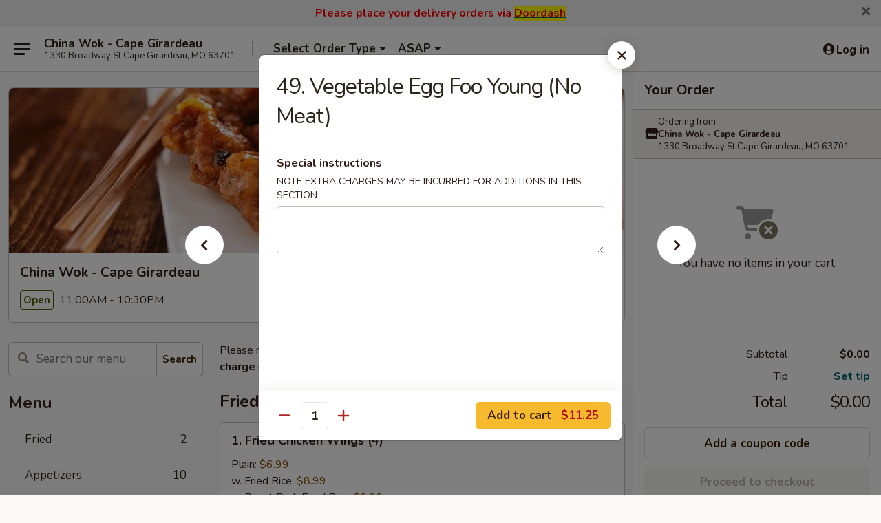

--- FILE ---
content_type: text/html; charset=UTF-8
request_url: https://www.chinawokcg.com/order/main/egg-foo-young/56-vegetable-egg-foo-young-no-meat
body_size: 34754
content:
<!DOCTYPE html>

<html class="no-js css-scroll" lang="en">
	<head>
		<meta charset="utf-8" />
		<meta http-equiv="X-UA-Compatible" content="IE=edge,chrome=1" />

				<title>China Wok - Cape Girardeau | 49. Vegetable Egg Foo Young (No Meat) | Egg Foo Young</title>
		<meta name="description" content="Order online for takeout: 49. Vegetable Egg Foo Young (No Meat) from China Wok - Cape Girardeau. Serving the best Chinese in Cape Girardeau, MO." />		<meta name="keywords" content="china wok, china wok cape girardeau, china wok menu, cape girardeau chinese delivery, cape girardeau chinese food, cape girardeau chinese restaurants, chinese delivery, best chinese food in cape girardeau, chinese restaurants in cape girardeau, chinese restaurants near me, chinese food near me, cape girardeau chinese takeout" />		<meta name="viewport" content="width=device-width, initial-scale=1.0">

		<meta property="og:type" content="website">
		<meta property="og:title" content="China Wok - Cape Girardeau | 49. Vegetable Egg Foo Young (No Meat) | Egg Foo Young">
		<meta property="og:description" content="Order online for takeout: 49. Vegetable Egg Foo Young (No Meat) from China Wok - Cape Girardeau. Serving the best Chinese in Cape Girardeau, MO.">

		<meta name="twitter:card" content="summary_large_image">
		<meta name="twitter:title" content="China Wok - Cape Girardeau | 49. Vegetable Egg Foo Young (No Meat) | Egg Foo Young">
		<meta name="twitter:description" content="Order online for takeout: 49. Vegetable Egg Foo Young (No Meat) from China Wok - Cape Girardeau. Serving the best Chinese in Cape Girardeau, MO.">
					<meta property="og:image" content="https://imagedelivery.net/9lr8zq_Jvl7h6OFWqEi9IA/211996f0-b054-41c5-8e80-1e036fd7ec00/public" />
			<meta name="twitter:image" content="https://imagedelivery.net/9lr8zq_Jvl7h6OFWqEi9IA/211996f0-b054-41c5-8e80-1e036fd7ec00/public" />
		
		<meta name="apple-mobile-web-app-status-bar-style" content="black">
		<meta name="mobile-web-app-capable" content="yes">
					<link rel="canonical" href="https://www.chinawokcg.com/order/main/egg-foo-young/56-vegetable-egg-foo-young-no-meat"/>
						<link rel="shortcut icon" href="https://imagedelivery.net/9lr8zq_Jvl7h6OFWqEi9IA/13e40964-d8bb-400f-e9fe-72a5412d7200/public" type="image/png" />
			
		<link type="text/css" rel="stylesheet" href="/min/g=css4.0&amp;1768421684" />
		<link rel="stylesheet" href="//ajax.googleapis.com/ajax/libs/jqueryui/1.10.1/themes/base/minified/jquery-ui.min.css" />
		<link href='//fonts.googleapis.com/css?family=Open+Sans:400italic,400,700' rel='stylesheet' type='text/css' />
		<script src="https://kit.fontawesome.com/a4edb6363d.js" crossorigin="anonymous"></script>

		<style>
								.home_hero, .menu_hero{ background-image: url(https://imagedelivery.net/9lr8zq_Jvl7h6OFWqEi9IA/7ed72d1a-f11d-4534-deaa-e5ca9a52cb00/public); }
					@media
					(-webkit-min-device-pixel-ratio: 1.25),
					(min-resolution: 120dpi){
						/* Retina header*/
						.home_hero, .menu_hero{ background-image: url(https://imagedelivery.net/9lr8zq_Jvl7h6OFWqEi9IA/39310b50-1fec-4d6b-4d93-50b75ec2b200/public); }
					}
															/*body{  } */

					
		</style>

		<style type="text/css">div.menuItem_1735451, li.menuItem_1735451, div.menuItem_1735452, li.menuItem_1735452, div.menuItem_1735453, li.menuItem_1735453, div.menuItem_1735454, li.menuItem_1735454, div.menuItem_1735455, li.menuItem_1735455, div.menuItem_1735456, li.menuItem_1735456, div.menuItem_1735457, li.menuItem_1735457, div.menuItem_1735458, li.menuItem_1735458, div.menuItem_1735459, li.menuItem_1735459, div.menuItem_1735460, li.menuItem_1735460, div.menuItem_1735461, li.menuItem_1735461, div.menuItem_1735462, li.menuItem_1735462, div.menuItem_1735463, li.menuItem_1735463, div.menuItem_1735464, li.menuItem_1735464, div.menuItem_1735465, li.menuItem_1735465, div.menuItem_1735466, li.menuItem_1735466, div.menuItem_1735467, li.menuItem_1735467, div.menuItem_1735468, li.menuItem_1735468, div.menuItem_1735469, li.menuItem_1735469, div.menuItem_1735470, li.menuItem_1735470, div.menuItem_1735471, li.menuItem_1735471, div.menuItem_1735472, li.menuItem_1735472, div.menuItem_1735473, li.menuItem_1735473, div.menuItem_1735474, li.menuItem_1735474, div.menuItem_1735475, li.menuItem_1735475, div.menuItem_1735476, li.menuItem_1735476, div.menuItem_1735477, li.menuItem_1735477, div.menuItem_1735478, li.menuItem_1735478, div.menuItem_1735479, li.menuItem_1735479, div.menuItem_1735480, li.menuItem_1735480, div.menuItem_1735481, li.menuItem_1735481, div.menuItem_1735482, li.menuItem_1735482, div.menuItem_1735483, li.menuItem_1735483, div.menuItem_1735484, li.menuItem_1735484, div.menuItem_1735485, li.menuItem_1735485 {display:none !important;}</style><script type="text/javascript">window.UNAVAILABLE_MENU_IDS = [1735451,1735452,1735453,1735454,1735455,1735456,1735457,1735458,1735459,1735460,1735461,1735462,1735463,1735464,1735465,1735466,1735467,1735468,1735469,1735470,1735471,1735472,1735473,1735474,1735475,1735476,1735477,1735478,1735479,1735480,1735481,1735482,1735483,1735484,1735485]</script>
		<script type="text/javascript">
			var UrlTag = "chinawokcapegirardeau";
			var template = 'defaultv4';
			var formname = 'ordering3';
			var menulink = 'https://www.chinawokcg.com/order/main';
			var checkoutlink = 'https://www.chinawokcg.com/checkout';
		</script>
		<script>
			/* http://writing.colin-gourlay.com/safely-using-ready-before-including-jquery/ */
			(function(w,d,u){w.readyQ=[];w.bindReadyQ=[];function p(x,y){if(x=="ready"){w.bindReadyQ.push(y);}else{w.readyQ.push(x);}};var a={ready:p,bind:p};w.$=w.jQuery=function(f){if(f===d||f===u){return a}else{p(f)}}})(window,document)
		</script>

		<script type="application/ld+json">{
    "@context": "http://schema.org",
    "@type": "Menu",
    "url": "https://www.chinawokcg.com/order/main",
    "mainEntityOfPage": "https://www.chinawokcg.com/order/main",
    "inLanguage": "English",
    "name": "Main",
    "description": "Please note: requests for additional items or special preparation may incur an <b>extra charge</b> not calculated on your online order.",
    "hasMenuSection": [
        {
            "@type": "MenuSection",
            "url": "https://www.chinawokcg.com/order/main/egg-foo-young",
            "name": "Egg Foo Young",
            "description": "w. White Rice",
            "hasMenuItem": [
                {
                    "@type": "MenuItem",
                    "name": "49. Vegetable Egg Foo Young (No Meat)",
                    "url": "https://www.chinawokcg.com/order/main/egg-foo-young/56-vegetable-egg-foo-young-no-meat"
                }
            ]
        }
    ]
}</script>
<!-- Google Tag Manager -->
<script>
	window.dataLayer = window.dataLayer || [];
	let data = {
		account: 'chinawokcapegirardeau',
		context: 'direct',
		templateVersion: 4,
		rid: 66	}
		dataLayer.push(data);
	(function(w,d,s,l,i){w[l]=w[l]||[];w[l].push({'gtm.start':
		new Date().getTime(),event:'gtm.js'});var f=d.getElementsByTagName(s)[0],
		j=d.createElement(s),dl=l!='dataLayer'?'&l='+l:'';j.async=true;j.src=
		'https://www.googletagmanager.com/gtm.js?id='+i+dl;f.parentNode.insertBefore(j,f);
		})(window,document,'script','dataLayer','GTM-K9P93M');

	function gtag() { dataLayer.push(arguments); }
</script>

			<script async src="https://www.googletagmanager.com/gtag/js?id=G-2M9SGW451F"></script>
	
	<script>
		
		gtag('js', new Date());

		
					gtag('config', "G-2M9SGW451F");
			</script>
		<link href="https://fonts.googleapis.com/css?family=Open+Sans:400,600,700|Nunito:400,700" rel="stylesheet" />
	</head>

	<body
		data-event-on:customer_registered="window.location.reload()"
		data-event-on:customer_logged_in="window.location.reload()"
		data-event-on:customer_logged_out="window.location.reload()"
	>
		<a class="skip-to-content-link" href="#main">Skip to content</a>
				<!-- Google Tag Manager (noscript) -->
		<noscript><iframe src="https://www.googletagmanager.com/ns.html?id=GTM-K9P93M" height="0" width="0" style="display:none;visibility:hidden"></iframe></noscript>
		<!-- End Google Tag Manager (noscript) -->
						<!-- wrapper starts -->
		<div class="wrapper">
			<div style="grid-area: header-announcements">
				<div id="upgradeBrowserBanner" class="alert alert-warning mb-0 rounded-0 py-4" style="display:none;">
	<div class="alert-icon"><i class="fas fa-warning" aria-hidden="true"></i></div>
	<div>
		<strong>We're sorry, but the Web browser you are using is not supported.</strong> <br/> Please upgrade your browser or try a different one to use this Website. Supported browsers include:<br/>
		<ul class="list-unstyled">
			<li class="mt-2"><a href="https://www.google.com/chrome" target="_blank" rel="noopener noreferrer" class="simple-link"><i class="fab fa-chrome"></i> Chrome</a></li>
			<li class="mt-2"><a href="https://www.mozilla.com/firefox/upgrade.html" target="_blank" rel="noopener noreferrer" class="simple-link"><i class="fab fa-firefox"></i> Firefox</a></li>
			<li class="mt-2"><a href="https://www.microsoft.com/en-us/windows/microsoft-edge" target="_blank" rel="noopener noreferrer" class="simple-link"><i class="fab fa-edge"></i> Edge</a></li>
			<li class="mt-2"><a href="http://www.apple.com/safari/" target="_blank" rel="noopener noreferrer" class="simple-link"><i class="fab fa-safari"></i> Safari</a></li>
		</ul>
	</div>
</div>
<script>
	var ua = navigator.userAgent;
	var match = ua.match(/Firefox\/([0-9]+)\./);
	var firefoxVersion = match ? parseInt(match[1]) : 1000;
	var match = ua.match(/Chrome\/([0-9]+)\./);
	var chromeVersion = match ? parseInt(match[1]) : 1000;
	var isIE = ua.indexOf('MSIE') > -1 || ua.indexOf('Trident') > -1;
	var upgradeBrowserBanner = document.getElementById('upgradeBrowserBanner');
	var isMatchesSupported = typeof(upgradeBrowserBanner.matches)!="undefined";
	var isEntriesSupported = typeof(Object.entries)!="undefined";
	//Safari version is verified with isEntriesSupported
	if (isIE || !isMatchesSupported || !isEntriesSupported || firefoxVersion <= 46 || chromeVersion <= 53) {
		upgradeBrowserBanner.style.display = 'flex';
	}
</script>										<div class="header-opensign announcement-bg-color announcement-txt-color">
							<p style="text-align:center;"><span style="font-size:16px;"><strong><span style="color:#ff0000;">Please place your delivery orders via </span><span style="background-color:#ffff00;"><u><a href="https://www.doordash.com/store/china-wok-cape-girardeau-558508/?utm_campaign=gpa"><span style="color:#ff0000;">Doordash</span></a></u></span></strong></span></p>						<a href="javascript:void(0)" class="close" id="closeAnnouncement" role="button" aria-label="Close Announcement" tabindex="0"><i class="fas fa-times fa-xs"></i></a>
						</div>
					
				<!-- get closed sign if applicable. -->
				
				
							</div>

						<div class="headerAndWtype" style="grid-area: header">
				<!-- Header Starts -->
				<header class="header">
										<div class="d-flex flex-column align-items-start flex-md-row align-items-md-center">
												<div class="logo_name_alt flex-shrink-0 d-flex align-items-center align-self-stretch pe-6 pe-md-0">
							
	<button
		type="button"
		class="eds_button btn btn-outline eds_button--shape-default eds_menu_button"
		data-bs-toggle="offcanvas" data-bs-target="#side-menu" aria-controls="side-menu" aria-label="Main menu"	><span aria-hidden="true"></span> <span aria-hidden="true"></span> <span aria-hidden="true"></span></button>

	
							<div class="d-flex flex-column align-items-center mx-auto align-items-md-start mx-md-0">
								<a
									class="eds-display-text-title-xs text-truncate title-container"
									href="https://www.chinawokcg.com"
								>
									China Wok - Cape Girardeau								</a>

																	<span class="eds-copy-text-s-regular text-center text-md-start address-container" title="1330 Broadway St Cape Girardeau, MO 63701">
										1330 Broadway St Cape Girardeau, MO 63701									</span>
															</div>
						</div>

																			<div class="eds-display-text-title-s d-none d-md-block border-start mx-4" style="width: 0">&nbsp;</div>

							<div class="header_order_options d-flex align-items-center  w-100 p-2p5 p-md-0">
																<div class="what">
									<button
	type="button"
	class="border-0 bg-transparent text-start"
	data-bs-toggle="modal"
	data-bs-target="#modal-order-options"
	aria-expanded="false"
	style="min-height: 44px"
>
	<div class="d-flex align-items-baseline gap-2">
		<div class="otype-name-label eds-copy-text-l-bold text-truncate" style="flex: 1" data-order-type-label>
			Select Order Type		</div>

		<i class="fa fa-fw fa-caret-down"></i>
	</div>

	<div
		class="otype-picker-label otype-address-label eds-interface-text-m-regular text-truncate hidden"
	>
			</div>
</button>

<script>
	$(function() {
		var $autoCompleteInputs = $('[data-autocomplete-address]');
		if ($autoCompleteInputs && $autoCompleteInputs.length) {
			$autoCompleteInputs.each(function() {
				let $input = $(this);
				let $deliveryAddressContainer = $input.parents('.deliveryAddressContainer').first();
				$input.autocomplete({
					source   : addressAC,
					minLength: 3,
					delay    : 300,
					select   : function(event, ui) {
						$.getJSON('/' + UrlTag + '/?form=addresslookup', {
							id: ui.item.id,
						}, function(data) {
							let location = data
							if (location.address.street.endsWith('Trl')) {
								location.address.street = location.address.street.replace('Trl', 'Trail')
							}
							let autoCompleteSuccess = $input.data('autocomplete-success');
							if (autoCompleteSuccess) {
								let autoCompleteSuccessFunction = window[autoCompleteSuccess];
								if (typeof autoCompleteSuccessFunction == "function") {
									autoCompleteSuccessFunction(location);
								}
							}

							let address = location.address

							$('#add-address-city, [data-autocompleted-city]').val(address.city)
							$('#add-address-state, [data-autocompleted-state]').val(address.stateCode)
							$('#add-address-zip, [data-autocompleted-zip]').val(address.postalCode)
							$('#add-address-latitude, [data-autocompleted-latitude]').val(location.position.lat)
							$('#add-address-longitude, [data-autocompleted-longitude]').val(location.position.lng)
							let streetAddress = (address.houseNumber || '') + ' ' + (address.street || '');
							$('#street-address-1, [data-autocompleted-street-address]').val(streetAddress)
							validateAddress($deliveryAddressContainer);
						})
					},
				})
				$input.attr('autocomplete', 'street-address')
			});
		}

		// autocomplete using Address autocomplete
		// jquery autocomplete needs 2 fields: title and value
		// id holds the LocationId which can be used at a later stage to get the coordinate of the selected choice
		function addressAC(query, callback) {
			//we don't actually want to search until they've entered the street number and at least one character
			words = query.term.trim().split(' ')
			if (words.length < 2) {
				return false
			}

			$.getJSON('/' + UrlTag + '/?form=addresssuggest', { q: query.term }, function(data) {
				var addresses = data.items
				addresses = addresses.map(addr => {
					if ((addr.address.label || '').endsWith('Trl')) {
						addr.address.label = addr.address.label.replace('Trl', 'Trail')
					}
					let streetAddress = (addr.address.label || '')
					return {
						label: streetAddress,
						value: streetAddress,
						id   : addr.id,
					}
				})

				return callback(addresses)
			})
		}

				$('[data-address-from-current-loc]').on('click', function(e) {
			let $streetAddressContainer = $(this).parents('.street-address-container').first();
			let $deliveryAddressContainer = $(this).parents('.deliveryAddressContainer').first();
			e.preventDefault();
			if(navigator.geolocation) {
				navigator.geolocation.getCurrentPosition(position => {
					$.getJSON('/' + UrlTag + '/?form=addresssuggest', {
						at: position.coords.latitude + "," + position.coords.longitude
					}, function(data) {
						let location = data.items[0];
						let address = location.address
						$streetAddressContainer.find('.input-street-address').val((address.houseNumber ? address.houseNumber : '') + ' ' + (address.street ? address.street : ''));
						$('#add-address-city').val(address.city ? address.city : '');
						$('#add-address-state').val(address.state ? address.state : '');
						$('#add-address-zip').val(address.postalCode ? address.postalCode : '');
						$('#add-address-latitude').val(location.position.lat ? location.position.lat : '');
						$('#add-address-longitude').val(location.position.lng ? location.position.lng : '');
						validateAddress($deliveryAddressContainer, 0);
					});
				});
			} else {
				alert("Geolocation is not supported by this browser!");
			}
		});
	});

	function autoCompleteSuccess(location)
	{
		if (location && location.address) {
			let address = location.address

			let streetAddress = (address.houseNumber || '') + ' ' + (address.street || '');
			$.ajax({
				url: '/' + UrlTag + '/?form=saveformfields',
				data: {
					'param_full~address_s_n_255': streetAddress + ', ' + address.city + ', ' + address.state,
					'param_street~address_s_n_255': streetAddress,
					'param_city_s_n_90': address.city,
					'param_state_s_n_2': address.state,
					'param_zip~code_z_n_10': address.postalCode,
				}
			});
		}
	}
</script>
								</div>

																									<div class="when showcheck_parent">
																				<div class="ordertimetypes ">
	<button
		type="button"
		class="border-0 bg-transparent text-start loadable-content"
		data-bs-toggle="modal"
		data-bs-target="#modal-order-time"
		aria-expanded="false"
		style="min-height: 44px"
		data-change-label-to-later-date
	>
		<div class="d-flex align-items-baseline gap-2">
			<div class="eds-copy-text-l-bold text-truncate flex-fill" data-otype-time-day>
								ASAP			</div>

			<i class="fa fa-fw fa-caret-down"></i>
		</div>

		<div
			class="otype-picker-label otype-picker-time eds-interface-text-m-regular text-truncate hidden"
			data-otype-time
		>
			Later		</div>
	</button>
</div>
									</div>
															</div>
						
												<div class="position-absolute top-0 end-0 pe-2 py-2p5">
							
	<div id="login-status" >
					
	<button
		type="button"
		class="eds_button btn btn-outline eds_button--shape-default px-2 text-nowrap"
		aria-label="Log in" style="color: currentColor" data-bs-toggle="modal" data-bs-target="#login-modal"	><i
		class="eds_icon fa fa-lg fa-fw fa-user-circle d-block d-lg-none"
		style="font-family: &quot;Font Awesome 5 Pro&quot;; "	></i>

	 <div class="d-none d-lg-flex align-items-baseline gap-2">
	<i
		class="eds_icon fa fa-fw fa-user-circle"
		style="font-family: &quot;Font Awesome 5 Pro&quot;; "	></i>

	<div class="profile-container text-truncate">Log in</div></div></button>

				</div>

							</div>
					</div>

															
	<aside		data-eds-id="696c1f67d855c"
		class="eds_side_menu offcanvas offcanvas-start text-dark "
		tabindex="-1"
				id="side-menu" data-event-on:menu_selected="this.dispatchEvent(new CustomEvent('eds.hide'))" data-event-on:category_selected="this.dispatchEvent(new CustomEvent('eds.hide'))"	>
		
		<div class="eds_side_menu-body offcanvas-body d-flex flex-column p-0 css-scroll">
										<div
					class="eds_side_menu-close position-absolute top-0 end-0 pt-3 pe-3 "
					style="z-index: 1"
				>
					
	<button
		type="button"
		class="eds_button btn btn-outline-secondary eds_button--shape-circle"
		data-bs-dismiss="offcanvas" data-bs-target="[data-eds-id=&quot;696c1f67d855c&quot;]" aria-label="Close"	><i
		class="eds_icon fa fa-fw fa-close"
		style="font-family: &quot;Font Awesome 5 Pro&quot;; "	></i></button>

					</div>
			
			<div class="restaurant-info border-bottom border-light p-3">
							<p class="eds-display-text-title-xs mb-0 me-2 pe-4">China Wok - Cape Girardeau</p>

			<div class="eds-copy-text-s-regular me-2 pe-4">
			1330 Broadway St Cape Girardeau, MO 63701		</div>
						</div>

																	
	<div class="border-bottom border-light p-3">
		
		
			<details
				class="eds_list eds_list--border-none" open				data-menu-id="13915"
									data-event-on:document_ready="this.open = localStorage.getItem('menu-open-13915') !== 'false'"
										onclick="localStorage.setItem('menu-open-13915', !this.open)"
							>
									<summary class="eds-copy-text-l-regular list-unstyled rounded-3 mb-1 " tabindex="0">
						<h2 class="eds-display-text-title-m m-0 p-0">
															
	<i
		class="eds_icon fas fa-fw fa-chevron-right"
		style="font-family: &quot;Font Awesome 5 Pro&quot;; "	></i>

															Menu
						</h2>
					</summary>
										<div class="mb-3"></div>
				
																		
									<a
						class="eds_list-item eds-copy-text-l-regular list-unstyled rounded-3 mb-1 px-3 px-lg-4 py-2p5 d-flex "
						data-event-on:category_pinned="(category) => $(this).toggleClass('active', category.id === '177279')"
						href="https://www.chinawokcg.com/order/main/fried"
						onclick="if (!event.ctrlKey) {
							const currentMenuIsActive = true || $(this).closest('details').find('summary').hasClass('active');
							if (currentMenuIsActive) {
								app.event.emit('category_selected', { id: '177279' });
							} else {
								app.event.emit('menu_selected', { menu_id: '13915', menu_description: &quot;Please note: requests for additional items or special preparation may incur an &lt;b&gt;extra charge&lt;\/b&gt; not calculated on your online order.&quot;, category_id: '177279' });
							}
															return false;
													}"
					>
						Fried													<span class="ms-auto">2</span>
											</a>
									<a
						class="eds_list-item eds-copy-text-l-regular list-unstyled rounded-3 mb-1 px-3 px-lg-4 py-2p5 d-flex "
						data-event-on:category_pinned="(category) => $(this).toggleClass('active', category.id === '177278')"
						href="https://www.chinawokcg.com/order/main/appetizers"
						onclick="if (!event.ctrlKey) {
							const currentMenuIsActive = true || $(this).closest('details').find('summary').hasClass('active');
							if (currentMenuIsActive) {
								app.event.emit('category_selected', { id: '177278' });
							} else {
								app.event.emit('menu_selected', { menu_id: '13915', menu_description: &quot;Please note: requests for additional items or special preparation may incur an &lt;b&gt;extra charge&lt;\/b&gt; not calculated on your online order.&quot;, category_id: '177278' });
							}
															return false;
													}"
					>
						Appetizers													<span class="ms-auto">10</span>
											</a>
									<a
						class="eds_list-item eds-copy-text-l-regular list-unstyled rounded-3 mb-1 px-3 px-lg-4 py-2p5 d-flex "
						data-event-on:category_pinned="(category) => $(this).toggleClass('active', category.id === '177280')"
						href="https://www.chinawokcg.com/order/main/soup"
						onclick="if (!event.ctrlKey) {
							const currentMenuIsActive = true || $(this).closest('details').find('summary').hasClass('active');
							if (currentMenuIsActive) {
								app.event.emit('category_selected', { id: '177280' });
							} else {
								app.event.emit('menu_selected', { menu_id: '13915', menu_description: &quot;Please note: requests for additional items or special preparation may incur an &lt;b&gt;extra charge&lt;\/b&gt; not calculated on your online order.&quot;, category_id: '177280' });
							}
															return false;
													}"
					>
						Soup													<span class="ms-auto">9</span>
											</a>
									<a
						class="eds_list-item eds-copy-text-l-regular list-unstyled rounded-3 mb-1 px-3 px-lg-4 py-2p5 d-flex "
						data-event-on:category_pinned="(category) => $(this).toggleClass('active', category.id === '177281')"
						href="https://www.chinawokcg.com/order/main/fried-rice"
						onclick="if (!event.ctrlKey) {
							const currentMenuIsActive = true || $(this).closest('details').find('summary').hasClass('active');
							if (currentMenuIsActive) {
								app.event.emit('category_selected', { id: '177281' });
							} else {
								app.event.emit('menu_selected', { menu_id: '13915', menu_description: &quot;Please note: requests for additional items or special preparation may incur an &lt;b&gt;extra charge&lt;\/b&gt; not calculated on your online order.&quot;, category_id: '177281' });
							}
															return false;
													}"
					>
						Fried Rice													<span class="ms-auto">6</span>
											</a>
									<a
						class="eds_list-item eds-copy-text-l-regular list-unstyled rounded-3 mb-1 px-3 px-lg-4 py-2p5 d-flex "
						data-event-on:category_pinned="(category) => $(this).toggleClass('active', category.id === '177282')"
						href="https://www.chinawokcg.com/order/main/chow-mein"
						onclick="if (!event.ctrlKey) {
							const currentMenuIsActive = true || $(this).closest('details').find('summary').hasClass('active');
							if (currentMenuIsActive) {
								app.event.emit('category_selected', { id: '177282' });
							} else {
								app.event.emit('menu_selected', { menu_id: '13915', menu_description: &quot;Please note: requests for additional items or special preparation may incur an &lt;b&gt;extra charge&lt;\/b&gt; not calculated on your online order.&quot;, category_id: '177282' });
							}
															return false;
													}"
					>
						Chow Mein													<span class="ms-auto">6</span>
											</a>
									<a
						class="eds_list-item eds-copy-text-l-regular list-unstyled rounded-3 mb-1 px-3 px-lg-4 py-2p5 d-flex "
						data-event-on:category_pinned="(category) => $(this).toggleClass('active', category.id === '177283')"
						href="https://www.chinawokcg.com/order/main/chop-suey"
						onclick="if (!event.ctrlKey) {
							const currentMenuIsActive = true || $(this).closest('details').find('summary').hasClass('active');
							if (currentMenuIsActive) {
								app.event.emit('category_selected', { id: '177283' });
							} else {
								app.event.emit('menu_selected', { menu_id: '13915', menu_description: &quot;Please note: requests for additional items or special preparation may incur an &lt;b&gt;extra charge&lt;\/b&gt; not calculated on your online order.&quot;, category_id: '177283' });
							}
															return false;
													}"
					>
						Chop Suey													<span class="ms-auto">6</span>
											</a>
									<a
						class="eds_list-item eds-copy-text-l-regular list-unstyled rounded-3 mb-1 px-3 px-lg-4 py-2p5 d-flex "
						data-event-on:category_pinned="(category) => $(this).toggleClass('active', category.id === '177284')"
						href="https://www.chinawokcg.com/order/main/lo-mein"
						onclick="if (!event.ctrlKey) {
							const currentMenuIsActive = true || $(this).closest('details').find('summary').hasClass('active');
							if (currentMenuIsActive) {
								app.event.emit('category_selected', { id: '177284' });
							} else {
								app.event.emit('menu_selected', { menu_id: '13915', menu_description: &quot;Please note: requests for additional items or special preparation may incur an &lt;b&gt;extra charge&lt;\/b&gt; not calculated on your online order.&quot;, category_id: '177284' });
							}
															return false;
													}"
					>
						Lo Mein													<span class="ms-auto">6</span>
											</a>
									<a
						class="eds_list-item eds-copy-text-l-regular list-unstyled rounded-3 mb-1 px-3 px-lg-4 py-2p5 d-flex "
						data-event-on:category_pinned="(category) => $(this).toggleClass('active', category.id === '177285')"
						href="https://www.chinawokcg.com/order/main/mei-fun"
						onclick="if (!event.ctrlKey) {
							const currentMenuIsActive = true || $(this).closest('details').find('summary').hasClass('active');
							if (currentMenuIsActive) {
								app.event.emit('category_selected', { id: '177285' });
							} else {
								app.event.emit('menu_selected', { menu_id: '13915', menu_description: &quot;Please note: requests for additional items or special preparation may incur an &lt;b&gt;extra charge&lt;\/b&gt; not calculated on your online order.&quot;, category_id: '177285' });
							}
															return false;
													}"
					>
						Mei Fun													<span class="ms-auto">5</span>
											</a>
									<a
						class="eds_list-item eds-copy-text-l-regular list-unstyled rounded-3 mb-1 px-3 px-lg-4 py-2p5 d-flex active"
						data-event-on:category_pinned="(category) => $(this).toggleClass('active', category.id === '177287')"
						href="https://www.chinawokcg.com/order/main/egg-foo-young"
						onclick="if (!event.ctrlKey) {
							const currentMenuIsActive = true || $(this).closest('details').find('summary').hasClass('active');
							if (currentMenuIsActive) {
								app.event.emit('category_selected', { id: '177287' });
							} else {
								app.event.emit('menu_selected', { menu_id: '13915', menu_description: &quot;Please note: requests for additional items or special preparation may incur an &lt;b&gt;extra charge&lt;\/b&gt; not calculated on your online order.&quot;, category_id: '177287' });
							}
															return false;
													}"
					>
						Egg Foo Young													<span class="ms-auto">6</span>
											</a>
									<a
						class="eds_list-item eds-copy-text-l-regular list-unstyled rounded-3 mb-1 px-3 px-lg-4 py-2p5 d-flex "
						data-event-on:category_pinned="(category) => $(this).toggleClass('active', category.id === '177289')"
						href="https://www.chinawokcg.com/order/main/sweet-sour"
						onclick="if (!event.ctrlKey) {
							const currentMenuIsActive = true || $(this).closest('details').find('summary').hasClass('active');
							if (currentMenuIsActive) {
								app.event.emit('category_selected', { id: '177289' });
							} else {
								app.event.emit('menu_selected', { menu_id: '13915', menu_description: &quot;Please note: requests for additional items or special preparation may incur an &lt;b&gt;extra charge&lt;\/b&gt; not calculated on your online order.&quot;, category_id: '177289' });
							}
															return false;
													}"
					>
						Sweet & Sour													<span class="ms-auto">1</span>
											</a>
									<a
						class="eds_list-item eds-copy-text-l-regular list-unstyled rounded-3 mb-1 px-3 px-lg-4 py-2p5 d-flex "
						data-event-on:category_pinned="(category) => $(this).toggleClass('active', category.id === '177290')"
						href="https://www.chinawokcg.com/order/main/roast-pork"
						onclick="if (!event.ctrlKey) {
							const currentMenuIsActive = true || $(this).closest('details').find('summary').hasClass('active');
							if (currentMenuIsActive) {
								app.event.emit('category_selected', { id: '177290' });
							} else {
								app.event.emit('menu_selected', { menu_id: '13915', menu_description: &quot;Please note: requests for additional items or special preparation may incur an &lt;b&gt;extra charge&lt;\/b&gt; not calculated on your online order.&quot;, category_id: '177290' });
							}
															return false;
													}"
					>
						Roast Pork													<span class="ms-auto">8</span>
											</a>
									<a
						class="eds_list-item eds-copy-text-l-regular list-unstyled rounded-3 mb-1 px-3 px-lg-4 py-2p5 d-flex "
						data-event-on:category_pinned="(category) => $(this).toggleClass('active', category.id === '177291')"
						href="https://www.chinawokcg.com/order/main/poultry"
						onclick="if (!event.ctrlKey) {
							const currentMenuIsActive = true || $(this).closest('details').find('summary').hasClass('active');
							if (currentMenuIsActive) {
								app.event.emit('category_selected', { id: '177291' });
							} else {
								app.event.emit('menu_selected', { menu_id: '13915', menu_description: &quot;Please note: requests for additional items or special preparation may incur an &lt;b&gt;extra charge&lt;\/b&gt; not calculated on your online order.&quot;, category_id: '177291' });
							}
															return false;
													}"
					>
						Poultry													<span class="ms-auto">9</span>
											</a>
									<a
						class="eds_list-item eds-copy-text-l-regular list-unstyled rounded-3 mb-1 px-3 px-lg-4 py-2p5 d-flex "
						data-event-on:category_pinned="(category) => $(this).toggleClass('active', category.id === '177292')"
						href="https://www.chinawokcg.com/order/main/beef"
						onclick="if (!event.ctrlKey) {
							const currentMenuIsActive = true || $(this).closest('details').find('summary').hasClass('active');
							if (currentMenuIsActive) {
								app.event.emit('category_selected', { id: '177292' });
							} else {
								app.event.emit('menu_selected', { menu_id: '13915', menu_description: &quot;Please note: requests for additional items or special preparation may incur an &lt;b&gt;extra charge&lt;\/b&gt; not calculated on your online order.&quot;, category_id: '177292' });
							}
															return false;
													}"
					>
						Beef													<span class="ms-auto">9</span>
											</a>
									<a
						class="eds_list-item eds-copy-text-l-regular list-unstyled rounded-3 mb-1 px-3 px-lg-4 py-2p5 d-flex "
						data-event-on:category_pinned="(category) => $(this).toggleClass('active', category.id === '177293')"
						href="https://www.chinawokcg.com/order/main/seafood"
						onclick="if (!event.ctrlKey) {
							const currentMenuIsActive = true || $(this).closest('details').find('summary').hasClass('active');
							if (currentMenuIsActive) {
								app.event.emit('category_selected', { id: '177293' });
							} else {
								app.event.emit('menu_selected', { menu_id: '13915', menu_description: &quot;Please note: requests for additional items or special preparation may incur an &lt;b&gt;extra charge&lt;\/b&gt; not calculated on your online order.&quot;, category_id: '177293' });
							}
															return false;
													}"
					>
						Seafood													<span class="ms-auto">9</span>
											</a>
									<a
						class="eds_list-item eds-copy-text-l-regular list-unstyled rounded-3 mb-1 px-3 px-lg-4 py-2p5 d-flex "
						data-event-on:category_pinned="(category) => $(this).toggleClass('active', category.id === '177296')"
						href="https://www.chinawokcg.com/order/main/vegetables"
						onclick="if (!event.ctrlKey) {
							const currentMenuIsActive = true || $(this).closest('details').find('summary').hasClass('active');
							if (currentMenuIsActive) {
								app.event.emit('category_selected', { id: '177296' });
							} else {
								app.event.emit('menu_selected', { menu_id: '13915', menu_description: &quot;Please note: requests for additional items or special preparation may incur an &lt;b&gt;extra charge&lt;\/b&gt; not calculated on your online order.&quot;, category_id: '177296' });
							}
															return false;
													}"
					>
						Vegetables													<span class="ms-auto">6</span>
											</a>
									<a
						class="eds_list-item eds-copy-text-l-regular list-unstyled rounded-3 mb-1 px-3 px-lg-4 py-2p5 d-flex "
						data-event-on:category_pinned="(category) => $(this).toggleClass('active', category.id === '177294')"
						href="https://www.chinawokcg.com/order/main/szechuan-hunan-style"
						onclick="if (!event.ctrlKey) {
							const currentMenuIsActive = true || $(this).closest('details').find('summary').hasClass('active');
							if (currentMenuIsActive) {
								app.event.emit('category_selected', { id: '177294' });
							} else {
								app.event.emit('menu_selected', { menu_id: '13915', menu_description: &quot;Please note: requests for additional items or special preparation may incur an &lt;b&gt;extra charge&lt;\/b&gt; not calculated on your online order.&quot;, category_id: '177294' });
							}
															return false;
													}"
					>
						Szechuan, Hunan Style													<span class="ms-auto">9</span>
											</a>
									<a
						class="eds_list-item eds-copy-text-l-regular list-unstyled rounded-3 mb-1 px-3 px-lg-4 py-2p5 d-flex "
						data-event-on:category_pinned="(category) => $(this).toggleClass('active', category.id === '177295')"
						href="https://www.chinawokcg.com/order/main/chefs-specials"
						onclick="if (!event.ctrlKey) {
							const currentMenuIsActive = true || $(this).closest('details').find('summary').hasClass('active');
							if (currentMenuIsActive) {
								app.event.emit('category_selected', { id: '177295' });
							} else {
								app.event.emit('menu_selected', { menu_id: '13915', menu_description: &quot;Please note: requests for additional items or special preparation may incur an &lt;b&gt;extra charge&lt;\/b&gt; not calculated on your online order.&quot;, category_id: '177295' });
							}
															return false;
													}"
					>
						Chef's Specials													<span class="ms-auto">13</span>
											</a>
									<a
						class="eds_list-item eds-copy-text-l-regular list-unstyled rounded-3 mb-1 px-3 px-lg-4 py-2p5 d-flex "
						data-event-on:category_pinned="(category) => $(this).toggleClass('active', category.id === '177297')"
						href="https://www.chinawokcg.com/order/main/special-diet-menu"
						onclick="if (!event.ctrlKey) {
							const currentMenuIsActive = true || $(this).closest('details').find('summary').hasClass('active');
							if (currentMenuIsActive) {
								app.event.emit('category_selected', { id: '177297' });
							} else {
								app.event.emit('menu_selected', { menu_id: '13915', menu_description: &quot;Please note: requests for additional items or special preparation may incur an &lt;b&gt;extra charge&lt;\/b&gt; not calculated on your online order.&quot;, category_id: '177297' });
							}
															return false;
													}"
					>
						Special Diet Menu													<span class="ms-auto">8</span>
											</a>
									<a
						class="eds_list-item eds-copy-text-l-regular list-unstyled rounded-3 mb-1 px-3 px-lg-4 py-2p5 d-flex "
						data-event-on:category_pinned="(category) => $(this).toggleClass('active', category.id === '177288')"
						href="https://www.chinawokcg.com/order/main/combination-platters"
						onclick="if (!event.ctrlKey) {
							const currentMenuIsActive = true || $(this).closest('details').find('summary').hasClass('active');
							if (currentMenuIsActive) {
								app.event.emit('category_selected', { id: '177288' });
							} else {
								app.event.emit('menu_selected', { menu_id: '13915', menu_description: &quot;Please note: requests for additional items or special preparation may incur an &lt;b&gt;extra charge&lt;\/b&gt; not calculated on your online order.&quot;, category_id: '177288' });
							}
															return false;
													}"
					>
						Combination Platters													<span class="ms-auto">22</span>
											</a>
									<a
						class="eds_list-item eds-copy-text-l-regular list-unstyled rounded-3 mb-1 px-3 px-lg-4 py-2p5 d-flex "
						data-event-on:category_pinned="(category) => $(this).toggleClass('active', category.id === '177298')"
						href="https://www.chinawokcg.com/order/main/side-order"
						onclick="if (!event.ctrlKey) {
							const currentMenuIsActive = true || $(this).closest('details').find('summary').hasClass('active');
							if (currentMenuIsActive) {
								app.event.emit('category_selected', { id: '177298' });
							} else {
								app.event.emit('menu_selected', { menu_id: '13915', menu_description: &quot;Please note: requests for additional items or special preparation may incur an &lt;b&gt;extra charge&lt;\/b&gt; not calculated on your online order.&quot;, category_id: '177298' });
							}
															return false;
													}"
					>
						Side Order													<span class="ms-auto">3</span>
											</a>
									<a
						class="eds_list-item eds-copy-text-l-regular list-unstyled rounded-3 mb-1 px-3 px-lg-4 py-2p5 d-flex "
						data-event-on:category_pinned="(category) => $(this).toggleClass('active', category.id === '177299')"
						href="https://www.chinawokcg.com/order/main/beverages"
						onclick="if (!event.ctrlKey) {
							const currentMenuIsActive = true || $(this).closest('details').find('summary').hasClass('active');
							if (currentMenuIsActive) {
								app.event.emit('category_selected', { id: '177299' });
							} else {
								app.event.emit('menu_selected', { menu_id: '13915', menu_description: &quot;Please note: requests for additional items or special preparation may incur an &lt;b&gt;extra charge&lt;\/b&gt; not calculated on your online order.&quot;, category_id: '177299' });
							}
															return false;
													}"
					>
						Beverages													<span class="ms-auto">9</span>
											</a>
							</details>
		
			</div>

						
																	<nav>
							<ul class="eds_list eds_list--border-none border-bottom">
	<li class="eds_list-item">
		<a class="d-block p-3 " href="https://www.chinawokcg.com">
			Home		</a>
	</li>

		
	
			<li class="eds_list-item">
			<a class="d-block p-3 " href="https://www.chinawokcg.com/locationinfo">
				Location &amp; Hours			</a>
		</li>
	
	<li class="eds_list-item">
		<a class="d-block p-3 " href="https://www.chinawokcg.com/contact">
			Contact
		</a>
	</li>
</ul>
						</nav>

												<div class="eds-copy-text-s-regular p-3 d-lg-none">
							
<ul class="list-unstyled d-flex gap-2">
						<li><a href="https://www.yelp.com/biz/china-wok-cape-girardeau" target="new" aria-label="Opens in new tab" title="Opens in new tab" class="icon" title="Yelp"><i class="fab fa-yelp"></i><span class="sr-only">Yelp</span></a></li>
									<li><a href="https://www.tripadvisor.co.nz/Restaurant_Review-g44207-d4678339-Reviews-China_Wok-Cape_Girardeau_Missouri.html" target="new" aria-label="Opens in new tab" title="Opens in new tab" class="icon" title="TripAdvisor"><i class="fak fa-tripadvisor"></i><span class="sr-only">TripAdvisor</span></a></li>
				</ul>

<div><a href="http://chinesemenuonline.com">&copy; 2026 Online Ordering by Chinese Menu Online</a></div>
	<div>Explore the top Chinese food spots in Cape Girardeau with <a href="https://www.springroll.com" target="_blank" title="Opens in new tab" aria-label="Opens in new tab">Springroll</a></div>

<ul class="list-unstyled mb-0 pt-3">
	<li><a href="https://www.chinawokcg.com/reportbug">Technical Support</a></li>
	<li><a href="https://www.chinawokcg.com/privacy">Privacy Policy</a></li>
	<li><a href="https://www.chinawokcg.com/tos">Terms of Service</a></li>
	<li><a href="https://www.chinawokcg.com/accessibility">Accessibility</a></li>
</ul>

This site is protected by reCAPTCHA and the Google <a href="https://policies.google.com/privacy">Privacy Policy</a> and <a href="https://policies.google.com/terms">Terms of Service</a> apply.
						</div>		</div>

		<script>
		{
			const container = document.querySelector('[data-eds-id="696c1f67d855c"]');

						['show', 'hide', 'toggle', 'dispose'].forEach((eventName) => {
				container.addEventListener(`eds.${eventName}`, (e) => {
					bootstrap.Offcanvas.getOrCreateInstance(container)[eventName](
						...(Array.isArray(e.detail) ? e.detail : [e.detail])
					);
				});
			});
		}
		</script>
	</aside>

					</header>
			</div>

										<div class="container p-0" style="grid-area: hero">
					<section class="hero">
												<div class="menu_hero backbgbox position-relative" role="img" aria-label="Image of food offered at the restaurant">
									<div class="logo">
		<a class="logo-image" href="https://www.chinawokcg.com">
			<img
				src="https://imagedelivery.net/9lr8zq_Jvl7h6OFWqEi9IA/211996f0-b054-41c5-8e80-1e036fd7ec00/public"
				srcset="https://imagedelivery.net/9lr8zq_Jvl7h6OFWqEi9IA/211996f0-b054-41c5-8e80-1e036fd7ec00/public 1x, https://imagedelivery.net/9lr8zq_Jvl7h6OFWqEi9IA/211996f0-b054-41c5-8e80-1e036fd7ec00/public 2x"				alt="Home"
			/>
		</a>
	</div>
						</div>

													<div class="p-3">
								<div class="pb-1">
									<h1 role="heading" aria-level="2" class="eds-display-text-title-s m-0 p-0">China Wok - Cape Girardeau</h1>
																	</div>

								<div class="d-sm-flex align-items-baseline">
																			<div class="mt-2">
											
	<span
		class="eds_label eds_label--variant-success eds-interface-text-m-bold me-1 text-nowrap"
			>
		Open	</span>

	11:00AM - 10:30PM										</div>
									
									<div class="d-flex gap-2 ms-sm-auto mt-2">
																					
					<a
				class="eds_button btn btn-outline-secondary btn-sm col text-nowrap"
				href="https://www.chinawokcg.com/locationinfo?lid=11066"
							>
				
	<i
		class="eds_icon fa fa-fw fa-info-circle"
		style="font-family: &quot;Font Awesome 5 Pro&quot;; "	></i>

	 Store info			</a>
		
												
																					
		<a
			class="eds_button btn btn-outline-secondary btn-sm col d-lg-none text-nowrap"
			href="tel:(573) 332-1170"
					>
			
	<i
		class="eds_icon fa fa-fw fa-phone"
		style="font-family: &quot;Font Awesome 5 Pro&quot;; transform: scale(-1, 1); "	></i>

	 Call us		</a>

												
																			</div>
								</div>
							</div>
											</section>
				</div>
			
						
										<div
					class="fixed_submit d-lg-none hidden pwa-pb-md-down"
					data-event-on:cart_updated="({ items }) => $(this).toggleClass('hidden', !items)"
				>
					<div
						data-async-on-event="order_type_updated, cart_updated"
						data-async-action="https://www.chinawokcg.com//ajax/?form=minimum_order_value_warning&component=add_more"
						data-async-method="get"
					>
											</div>

					<div class="p-3">
						<button class="btn btn-primary btn-lg w-100" onclick="app.event.emit('show_cart')">
							View cart							<span
								class="eds-interface-text-m-regular"
								data-event-on:cart_updated="({ items, subtotal }) => {
									$(this).text(`(${items} ${items === 1 ? 'item' : 'items'}, ${subtotal})`);
								}"
							>
								(0 items, $0.00)
							</span>
						</button>
					</div>
				</div>
			
									<!-- Header ends -->
<main class="main_content menucategory_page pb-5" id="main">
	<div class="container">
		
		<div class="row menu_wrapper menu_category_wrapper menu_wrapper--no-menu-tabs">
			<section class="col-xl-4 d-none d-xl-block">
				
				<div id="location-menu" data-event-on:menu_items_loaded="$(this).stickySidebar('updateSticky')">
					
		<form
			method="GET"
			role="search"
			action="https://www.chinawokcg.com/search"
			class="d-none d-xl-block mb-4"			novalidate
			onsubmit="if (!this.checkValidity()) event.preventDefault()"
		>
			<div class="position-relative">
				
	<label
		data-eds-id="696c1f67d960e"
		class="eds_formfield eds_formfield--size-large eds_formfield--variant-primary eds-copy-text-m-regular w-100"
		class="w-100"	>
		
		<div class="position-relative d-flex flex-column">
							<div class="eds_formfield-error eds-interface-text-m-bold" style="order: 1000"></div>
			
							<div class="eds_formfield-icon">
					<i
		class="eds_icon fa fa-fw fa-search"
		style="font-family: &quot;Font Awesome 5 Pro&quot;; "	></i>				</div>
										<input
					type="search"
					class="eds-copy-text-l-regular  "
										placeholder="Search our menu" name="search" autocomplete="off" spellcheck="false" value="" required aria-label="Search our menu" style="padding-right: 4.5rem; padding-left: 2.5rem;"				/>

				
							
			
	<i
		class="eds_icon fa fa-fw eds_formfield-validation"
		style="font-family: &quot;Font Awesome 5 Pro&quot;; "	></i>

	
					</div>

		
		<script>
		{
			const container = document.querySelector('[data-eds-id="696c1f67d960e"]');
			const input = container.querySelector('input, textarea, select');
			const error = container.querySelector('.eds_formfield-error');

			
						input.addEventListener('eds.validation.reset', () => {
				input.removeAttribute('data-validation');
				input.setCustomValidity('');
				error.innerHTML = '';
			});

						input.addEventListener('eds.validation.hide', () => {
				input.removeAttribute('data-validation');
			});

						input.addEventListener('eds.validation.success', (e) => {
				input.setCustomValidity('');
				input.setAttribute('data-validation', '');
				error.innerHTML = '';
			});

						input.addEventListener('eds.validation.warning', (e) => {
				input.setCustomValidity('');
				input.setAttribute('data-validation', '');
				error.innerHTML = e.detail;
			});

						input.addEventListener('eds.validation.error', (e) => {
				input.setCustomValidity(e.detail);
				input.checkValidity(); 				input.setAttribute('data-validation', '');
			});

			input.addEventListener('invalid', (e) => {
				error.innerHTML = input.validationMessage;
			});

								}
		</script>
	</label>

	
				<div class="position-absolute top-0 end-0">
					
	<button
		type="submit"
		class="eds_button btn btn-outline-secondary btn-sm eds_button--shape-default align-self-baseline rounded-0 rounded-end px-2"
		style="height: 50px; --bs-border-radius: 6px"	>Search</button>

					</div>
			</div>
		</form>

												
	<div >
		
		
			<details
				class="eds_list eds_list--border-none" open				data-menu-id="13915"
							>
									<summary class="eds-copy-text-l-regular list-unstyled rounded-3 mb-1 pe-none" tabindex="0">
						<h2 class="eds-display-text-title-m m-0 p-0">
														Menu
						</h2>
					</summary>
										<div class="mb-3"></div>
				
																		
									<a
						class="eds_list-item eds-copy-text-l-regular list-unstyled rounded-3 mb-1 px-3 px-lg-4 py-2p5 d-flex "
						data-event-on:category_pinned="(category) => $(this).toggleClass('active', category.id === '177279')"
						href="https://www.chinawokcg.com/order/main/fried"
						onclick="if (!event.ctrlKey) {
							const currentMenuIsActive = true || $(this).closest('details').find('summary').hasClass('active');
							if (currentMenuIsActive) {
								app.event.emit('category_selected', { id: '177279' });
							} else {
								app.event.emit('menu_selected', { menu_id: '13915', menu_description: &quot;Please note: requests for additional items or special preparation may incur an &lt;b&gt;extra charge&lt;\/b&gt; not calculated on your online order.&quot;, category_id: '177279' });
							}
															return false;
													}"
					>
						Fried													<span class="ms-auto">2</span>
											</a>
									<a
						class="eds_list-item eds-copy-text-l-regular list-unstyled rounded-3 mb-1 px-3 px-lg-4 py-2p5 d-flex "
						data-event-on:category_pinned="(category) => $(this).toggleClass('active', category.id === '177278')"
						href="https://www.chinawokcg.com/order/main/appetizers"
						onclick="if (!event.ctrlKey) {
							const currentMenuIsActive = true || $(this).closest('details').find('summary').hasClass('active');
							if (currentMenuIsActive) {
								app.event.emit('category_selected', { id: '177278' });
							} else {
								app.event.emit('menu_selected', { menu_id: '13915', menu_description: &quot;Please note: requests for additional items or special preparation may incur an &lt;b&gt;extra charge&lt;\/b&gt; not calculated on your online order.&quot;, category_id: '177278' });
							}
															return false;
													}"
					>
						Appetizers													<span class="ms-auto">10</span>
											</a>
									<a
						class="eds_list-item eds-copy-text-l-regular list-unstyled rounded-3 mb-1 px-3 px-lg-4 py-2p5 d-flex "
						data-event-on:category_pinned="(category) => $(this).toggleClass('active', category.id === '177280')"
						href="https://www.chinawokcg.com/order/main/soup"
						onclick="if (!event.ctrlKey) {
							const currentMenuIsActive = true || $(this).closest('details').find('summary').hasClass('active');
							if (currentMenuIsActive) {
								app.event.emit('category_selected', { id: '177280' });
							} else {
								app.event.emit('menu_selected', { menu_id: '13915', menu_description: &quot;Please note: requests for additional items or special preparation may incur an &lt;b&gt;extra charge&lt;\/b&gt; not calculated on your online order.&quot;, category_id: '177280' });
							}
															return false;
													}"
					>
						Soup													<span class="ms-auto">9</span>
											</a>
									<a
						class="eds_list-item eds-copy-text-l-regular list-unstyled rounded-3 mb-1 px-3 px-lg-4 py-2p5 d-flex "
						data-event-on:category_pinned="(category) => $(this).toggleClass('active', category.id === '177281')"
						href="https://www.chinawokcg.com/order/main/fried-rice"
						onclick="if (!event.ctrlKey) {
							const currentMenuIsActive = true || $(this).closest('details').find('summary').hasClass('active');
							if (currentMenuIsActive) {
								app.event.emit('category_selected', { id: '177281' });
							} else {
								app.event.emit('menu_selected', { menu_id: '13915', menu_description: &quot;Please note: requests for additional items or special preparation may incur an &lt;b&gt;extra charge&lt;\/b&gt; not calculated on your online order.&quot;, category_id: '177281' });
							}
															return false;
													}"
					>
						Fried Rice													<span class="ms-auto">6</span>
											</a>
									<a
						class="eds_list-item eds-copy-text-l-regular list-unstyled rounded-3 mb-1 px-3 px-lg-4 py-2p5 d-flex "
						data-event-on:category_pinned="(category) => $(this).toggleClass('active', category.id === '177282')"
						href="https://www.chinawokcg.com/order/main/chow-mein"
						onclick="if (!event.ctrlKey) {
							const currentMenuIsActive = true || $(this).closest('details').find('summary').hasClass('active');
							if (currentMenuIsActive) {
								app.event.emit('category_selected', { id: '177282' });
							} else {
								app.event.emit('menu_selected', { menu_id: '13915', menu_description: &quot;Please note: requests for additional items or special preparation may incur an &lt;b&gt;extra charge&lt;\/b&gt; not calculated on your online order.&quot;, category_id: '177282' });
							}
															return false;
													}"
					>
						Chow Mein													<span class="ms-auto">6</span>
											</a>
									<a
						class="eds_list-item eds-copy-text-l-regular list-unstyled rounded-3 mb-1 px-3 px-lg-4 py-2p5 d-flex "
						data-event-on:category_pinned="(category) => $(this).toggleClass('active', category.id === '177283')"
						href="https://www.chinawokcg.com/order/main/chop-suey"
						onclick="if (!event.ctrlKey) {
							const currentMenuIsActive = true || $(this).closest('details').find('summary').hasClass('active');
							if (currentMenuIsActive) {
								app.event.emit('category_selected', { id: '177283' });
							} else {
								app.event.emit('menu_selected', { menu_id: '13915', menu_description: &quot;Please note: requests for additional items or special preparation may incur an &lt;b&gt;extra charge&lt;\/b&gt; not calculated on your online order.&quot;, category_id: '177283' });
							}
															return false;
													}"
					>
						Chop Suey													<span class="ms-auto">6</span>
											</a>
									<a
						class="eds_list-item eds-copy-text-l-regular list-unstyled rounded-3 mb-1 px-3 px-lg-4 py-2p5 d-flex "
						data-event-on:category_pinned="(category) => $(this).toggleClass('active', category.id === '177284')"
						href="https://www.chinawokcg.com/order/main/lo-mein"
						onclick="if (!event.ctrlKey) {
							const currentMenuIsActive = true || $(this).closest('details').find('summary').hasClass('active');
							if (currentMenuIsActive) {
								app.event.emit('category_selected', { id: '177284' });
							} else {
								app.event.emit('menu_selected', { menu_id: '13915', menu_description: &quot;Please note: requests for additional items or special preparation may incur an &lt;b&gt;extra charge&lt;\/b&gt; not calculated on your online order.&quot;, category_id: '177284' });
							}
															return false;
													}"
					>
						Lo Mein													<span class="ms-auto">6</span>
											</a>
									<a
						class="eds_list-item eds-copy-text-l-regular list-unstyled rounded-3 mb-1 px-3 px-lg-4 py-2p5 d-flex "
						data-event-on:category_pinned="(category) => $(this).toggleClass('active', category.id === '177285')"
						href="https://www.chinawokcg.com/order/main/mei-fun"
						onclick="if (!event.ctrlKey) {
							const currentMenuIsActive = true || $(this).closest('details').find('summary').hasClass('active');
							if (currentMenuIsActive) {
								app.event.emit('category_selected', { id: '177285' });
							} else {
								app.event.emit('menu_selected', { menu_id: '13915', menu_description: &quot;Please note: requests for additional items or special preparation may incur an &lt;b&gt;extra charge&lt;\/b&gt; not calculated on your online order.&quot;, category_id: '177285' });
							}
															return false;
													}"
					>
						Mei Fun													<span class="ms-auto">5</span>
											</a>
									<a
						class="eds_list-item eds-copy-text-l-regular list-unstyled rounded-3 mb-1 px-3 px-lg-4 py-2p5 d-flex active"
						data-event-on:category_pinned="(category) => $(this).toggleClass('active', category.id === '177287')"
						href="https://www.chinawokcg.com/order/main/egg-foo-young"
						onclick="if (!event.ctrlKey) {
							const currentMenuIsActive = true || $(this).closest('details').find('summary').hasClass('active');
							if (currentMenuIsActive) {
								app.event.emit('category_selected', { id: '177287' });
							} else {
								app.event.emit('menu_selected', { menu_id: '13915', menu_description: &quot;Please note: requests for additional items or special preparation may incur an &lt;b&gt;extra charge&lt;\/b&gt; not calculated on your online order.&quot;, category_id: '177287' });
							}
															return false;
													}"
					>
						Egg Foo Young													<span class="ms-auto">6</span>
											</a>
									<a
						class="eds_list-item eds-copy-text-l-regular list-unstyled rounded-3 mb-1 px-3 px-lg-4 py-2p5 d-flex "
						data-event-on:category_pinned="(category) => $(this).toggleClass('active', category.id === '177289')"
						href="https://www.chinawokcg.com/order/main/sweet-sour"
						onclick="if (!event.ctrlKey) {
							const currentMenuIsActive = true || $(this).closest('details').find('summary').hasClass('active');
							if (currentMenuIsActive) {
								app.event.emit('category_selected', { id: '177289' });
							} else {
								app.event.emit('menu_selected', { menu_id: '13915', menu_description: &quot;Please note: requests for additional items or special preparation may incur an &lt;b&gt;extra charge&lt;\/b&gt; not calculated on your online order.&quot;, category_id: '177289' });
							}
															return false;
													}"
					>
						Sweet & Sour													<span class="ms-auto">1</span>
											</a>
									<a
						class="eds_list-item eds-copy-text-l-regular list-unstyled rounded-3 mb-1 px-3 px-lg-4 py-2p5 d-flex "
						data-event-on:category_pinned="(category) => $(this).toggleClass('active', category.id === '177290')"
						href="https://www.chinawokcg.com/order/main/roast-pork"
						onclick="if (!event.ctrlKey) {
							const currentMenuIsActive = true || $(this).closest('details').find('summary').hasClass('active');
							if (currentMenuIsActive) {
								app.event.emit('category_selected', { id: '177290' });
							} else {
								app.event.emit('menu_selected', { menu_id: '13915', menu_description: &quot;Please note: requests for additional items or special preparation may incur an &lt;b&gt;extra charge&lt;\/b&gt; not calculated on your online order.&quot;, category_id: '177290' });
							}
															return false;
													}"
					>
						Roast Pork													<span class="ms-auto">8</span>
											</a>
									<a
						class="eds_list-item eds-copy-text-l-regular list-unstyled rounded-3 mb-1 px-3 px-lg-4 py-2p5 d-flex "
						data-event-on:category_pinned="(category) => $(this).toggleClass('active', category.id === '177291')"
						href="https://www.chinawokcg.com/order/main/poultry"
						onclick="if (!event.ctrlKey) {
							const currentMenuIsActive = true || $(this).closest('details').find('summary').hasClass('active');
							if (currentMenuIsActive) {
								app.event.emit('category_selected', { id: '177291' });
							} else {
								app.event.emit('menu_selected', { menu_id: '13915', menu_description: &quot;Please note: requests for additional items or special preparation may incur an &lt;b&gt;extra charge&lt;\/b&gt; not calculated on your online order.&quot;, category_id: '177291' });
							}
															return false;
													}"
					>
						Poultry													<span class="ms-auto">9</span>
											</a>
									<a
						class="eds_list-item eds-copy-text-l-regular list-unstyled rounded-3 mb-1 px-3 px-lg-4 py-2p5 d-flex "
						data-event-on:category_pinned="(category) => $(this).toggleClass('active', category.id === '177292')"
						href="https://www.chinawokcg.com/order/main/beef"
						onclick="if (!event.ctrlKey) {
							const currentMenuIsActive = true || $(this).closest('details').find('summary').hasClass('active');
							if (currentMenuIsActive) {
								app.event.emit('category_selected', { id: '177292' });
							} else {
								app.event.emit('menu_selected', { menu_id: '13915', menu_description: &quot;Please note: requests for additional items or special preparation may incur an &lt;b&gt;extra charge&lt;\/b&gt; not calculated on your online order.&quot;, category_id: '177292' });
							}
															return false;
													}"
					>
						Beef													<span class="ms-auto">9</span>
											</a>
									<a
						class="eds_list-item eds-copy-text-l-regular list-unstyled rounded-3 mb-1 px-3 px-lg-4 py-2p5 d-flex "
						data-event-on:category_pinned="(category) => $(this).toggleClass('active', category.id === '177293')"
						href="https://www.chinawokcg.com/order/main/seafood"
						onclick="if (!event.ctrlKey) {
							const currentMenuIsActive = true || $(this).closest('details').find('summary').hasClass('active');
							if (currentMenuIsActive) {
								app.event.emit('category_selected', { id: '177293' });
							} else {
								app.event.emit('menu_selected', { menu_id: '13915', menu_description: &quot;Please note: requests for additional items or special preparation may incur an &lt;b&gt;extra charge&lt;\/b&gt; not calculated on your online order.&quot;, category_id: '177293' });
							}
															return false;
													}"
					>
						Seafood													<span class="ms-auto">9</span>
											</a>
									<a
						class="eds_list-item eds-copy-text-l-regular list-unstyled rounded-3 mb-1 px-3 px-lg-4 py-2p5 d-flex "
						data-event-on:category_pinned="(category) => $(this).toggleClass('active', category.id === '177296')"
						href="https://www.chinawokcg.com/order/main/vegetables"
						onclick="if (!event.ctrlKey) {
							const currentMenuIsActive = true || $(this).closest('details').find('summary').hasClass('active');
							if (currentMenuIsActive) {
								app.event.emit('category_selected', { id: '177296' });
							} else {
								app.event.emit('menu_selected', { menu_id: '13915', menu_description: &quot;Please note: requests for additional items or special preparation may incur an &lt;b&gt;extra charge&lt;\/b&gt; not calculated on your online order.&quot;, category_id: '177296' });
							}
															return false;
													}"
					>
						Vegetables													<span class="ms-auto">6</span>
											</a>
									<a
						class="eds_list-item eds-copy-text-l-regular list-unstyled rounded-3 mb-1 px-3 px-lg-4 py-2p5 d-flex "
						data-event-on:category_pinned="(category) => $(this).toggleClass('active', category.id === '177294')"
						href="https://www.chinawokcg.com/order/main/szechuan-hunan-style"
						onclick="if (!event.ctrlKey) {
							const currentMenuIsActive = true || $(this).closest('details').find('summary').hasClass('active');
							if (currentMenuIsActive) {
								app.event.emit('category_selected', { id: '177294' });
							} else {
								app.event.emit('menu_selected', { menu_id: '13915', menu_description: &quot;Please note: requests for additional items or special preparation may incur an &lt;b&gt;extra charge&lt;\/b&gt; not calculated on your online order.&quot;, category_id: '177294' });
							}
															return false;
													}"
					>
						Szechuan, Hunan Style													<span class="ms-auto">9</span>
											</a>
									<a
						class="eds_list-item eds-copy-text-l-regular list-unstyled rounded-3 mb-1 px-3 px-lg-4 py-2p5 d-flex "
						data-event-on:category_pinned="(category) => $(this).toggleClass('active', category.id === '177295')"
						href="https://www.chinawokcg.com/order/main/chefs-specials"
						onclick="if (!event.ctrlKey) {
							const currentMenuIsActive = true || $(this).closest('details').find('summary').hasClass('active');
							if (currentMenuIsActive) {
								app.event.emit('category_selected', { id: '177295' });
							} else {
								app.event.emit('menu_selected', { menu_id: '13915', menu_description: &quot;Please note: requests for additional items or special preparation may incur an &lt;b&gt;extra charge&lt;\/b&gt; not calculated on your online order.&quot;, category_id: '177295' });
							}
															return false;
													}"
					>
						Chef's Specials													<span class="ms-auto">13</span>
											</a>
									<a
						class="eds_list-item eds-copy-text-l-regular list-unstyled rounded-3 mb-1 px-3 px-lg-4 py-2p5 d-flex "
						data-event-on:category_pinned="(category) => $(this).toggleClass('active', category.id === '177297')"
						href="https://www.chinawokcg.com/order/main/special-diet-menu"
						onclick="if (!event.ctrlKey) {
							const currentMenuIsActive = true || $(this).closest('details').find('summary').hasClass('active');
							if (currentMenuIsActive) {
								app.event.emit('category_selected', { id: '177297' });
							} else {
								app.event.emit('menu_selected', { menu_id: '13915', menu_description: &quot;Please note: requests for additional items or special preparation may incur an &lt;b&gt;extra charge&lt;\/b&gt; not calculated on your online order.&quot;, category_id: '177297' });
							}
															return false;
													}"
					>
						Special Diet Menu													<span class="ms-auto">8</span>
											</a>
									<a
						class="eds_list-item eds-copy-text-l-regular list-unstyled rounded-3 mb-1 px-3 px-lg-4 py-2p5 d-flex "
						data-event-on:category_pinned="(category) => $(this).toggleClass('active', category.id === '177288')"
						href="https://www.chinawokcg.com/order/main/combination-platters"
						onclick="if (!event.ctrlKey) {
							const currentMenuIsActive = true || $(this).closest('details').find('summary').hasClass('active');
							if (currentMenuIsActive) {
								app.event.emit('category_selected', { id: '177288' });
							} else {
								app.event.emit('menu_selected', { menu_id: '13915', menu_description: &quot;Please note: requests for additional items or special preparation may incur an &lt;b&gt;extra charge&lt;\/b&gt; not calculated on your online order.&quot;, category_id: '177288' });
							}
															return false;
													}"
					>
						Combination Platters													<span class="ms-auto">22</span>
											</a>
									<a
						class="eds_list-item eds-copy-text-l-regular list-unstyled rounded-3 mb-1 px-3 px-lg-4 py-2p5 d-flex "
						data-event-on:category_pinned="(category) => $(this).toggleClass('active', category.id === '177298')"
						href="https://www.chinawokcg.com/order/main/side-order"
						onclick="if (!event.ctrlKey) {
							const currentMenuIsActive = true || $(this).closest('details').find('summary').hasClass('active');
							if (currentMenuIsActive) {
								app.event.emit('category_selected', { id: '177298' });
							} else {
								app.event.emit('menu_selected', { menu_id: '13915', menu_description: &quot;Please note: requests for additional items or special preparation may incur an &lt;b&gt;extra charge&lt;\/b&gt; not calculated on your online order.&quot;, category_id: '177298' });
							}
															return false;
													}"
					>
						Side Order													<span class="ms-auto">3</span>
											</a>
									<a
						class="eds_list-item eds-copy-text-l-regular list-unstyled rounded-3 mb-1 px-3 px-lg-4 py-2p5 d-flex "
						data-event-on:category_pinned="(category) => $(this).toggleClass('active', category.id === '177299')"
						href="https://www.chinawokcg.com/order/main/beverages"
						onclick="if (!event.ctrlKey) {
							const currentMenuIsActive = true || $(this).closest('details').find('summary').hasClass('active');
							if (currentMenuIsActive) {
								app.event.emit('category_selected', { id: '177299' });
							} else {
								app.event.emit('menu_selected', { menu_id: '13915', menu_description: &quot;Please note: requests for additional items or special preparation may incur an &lt;b&gt;extra charge&lt;\/b&gt; not calculated on your online order.&quot;, category_id: '177299' });
							}
															return false;
													}"
					>
						Beverages													<span class="ms-auto">9</span>
											</a>
							</details>
		
			</div>

					</div>
			</section>

			<div class="col-xl-8 menu_main" style="scroll-margin-top: calc(var(--eds-category-offset, 64) * 1px + 0.5rem)">
												<div class="tab-content" id="nav-tabContent">
					<div class="tab-pane fade show active" role="tabpanel">
						
						

						
						<div class="category-item d-xl-none mb-2p5 break-out">
							<div class="category-item_title d-flex">
								<button type="button" class="flex-fill border-0 bg-transparent p-0" data-bs-toggle="modal" data-bs-target="#category-modal">
									<p class="position-relative">
										
	<i
		class="eds_icon fas fa-sm fa-fw fa-signal-alt-3"
		style="font-family: &quot;Font Awesome 5 Pro&quot;; transform: translateY(-20%) rotate(90deg) scale(-1, 1); "	></i>

											<span
											data-event-on:category_pinned="(category) => {
												$(this).text(category.name);
												history.replaceState(null, '', category.url);
											}"
										>Egg Foo Young</span>
									</p>
								</button>

																	
	<button
		type="button"
		class="eds_button btn btn-outline-secondary btn-sm eds_button--shape-default border-0 me-2p5 my-1"
		aria-label="Toggle search" onclick="app.event.emit('toggle_search', !$(this).hasClass('active'))" data-event-on:toggle_search="(showSearch) =&gt; $(this).toggleClass('active', showSearch)"	><i
		class="eds_icon fa fa-fw fa-search"
		style="font-family: &quot;Font Awesome 5 Pro&quot;; "	></i></button>

																</div>

							
		<form
			method="GET"
			role="search"
			action="https://www.chinawokcg.com/search"
			class="px-3 py-2p5 hidden" data-event-on:toggle_search="(showSearch) =&gt; {
									$(this).toggle(showSearch);
									if (showSearch) {
										$(this).find('input').trigger('focus');
									}
								}"			novalidate
			onsubmit="if (!this.checkValidity()) event.preventDefault()"
		>
			<div class="position-relative">
				
	<label
		data-eds-id="696c1f67dc3e1"
		class="eds_formfield eds_formfield--size-large eds_formfield--variant-primary eds-copy-text-m-regular w-100"
		class="w-100"	>
		
		<div class="position-relative d-flex flex-column">
							<div class="eds_formfield-error eds-interface-text-m-bold" style="order: 1000"></div>
			
							<div class="eds_formfield-icon">
					<i
		class="eds_icon fa fa-fw fa-search"
		style="font-family: &quot;Font Awesome 5 Pro&quot;; "	></i>				</div>
										<input
					type="search"
					class="eds-copy-text-l-regular  "
										placeholder="Search our menu" name="search" autocomplete="off" spellcheck="false" value="" required aria-label="Search our menu" style="padding-right: 4.5rem; padding-left: 2.5rem;"				/>

				
							
			
	<i
		class="eds_icon fa fa-fw eds_formfield-validation"
		style="font-family: &quot;Font Awesome 5 Pro&quot;; "	></i>

	
					</div>

		
		<script>
		{
			const container = document.querySelector('[data-eds-id="696c1f67dc3e1"]');
			const input = container.querySelector('input, textarea, select');
			const error = container.querySelector('.eds_formfield-error');

			
						input.addEventListener('eds.validation.reset', () => {
				input.removeAttribute('data-validation');
				input.setCustomValidity('');
				error.innerHTML = '';
			});

						input.addEventListener('eds.validation.hide', () => {
				input.removeAttribute('data-validation');
			});

						input.addEventListener('eds.validation.success', (e) => {
				input.setCustomValidity('');
				input.setAttribute('data-validation', '');
				error.innerHTML = '';
			});

						input.addEventListener('eds.validation.warning', (e) => {
				input.setCustomValidity('');
				input.setAttribute('data-validation', '');
				error.innerHTML = e.detail;
			});

						input.addEventListener('eds.validation.error', (e) => {
				input.setCustomValidity(e.detail);
				input.checkValidity(); 				input.setAttribute('data-validation', '');
			});

			input.addEventListener('invalid', (e) => {
				error.innerHTML = input.validationMessage;
			});

								}
		</script>
	</label>

	
				<div class="position-absolute top-0 end-0">
					
	<button
		type="submit"
		class="eds_button btn btn-outline-secondary btn-sm eds_button--shape-default align-self-baseline rounded-0 rounded-end px-2"
		style="height: 50px; --bs-border-radius: 6px"	>Search</button>

					</div>
			</div>
		</form>

								</div>

						<div class="mb-4"
							data-event-on:menu_selected="(menu) => {
								const hasDescription = menu.menu_description && menu.menu_description.trim() !== '';
								$(this).html(menu.menu_description || '').toggle(hasDescription);
							}"
							style="">Please note: requests for additional items or special preparation may incur an <b>extra charge</b> not calculated on your online order.						</div>

						<div
							data-async-on-event="menu_selected"
							data-async-block="this"
							data-async-method="get"
							data-async-action="https://www.chinawokcg.com/ajax/?form=menu_items"
							data-async-then="({ data }) => {
								app.event.emit('menu_items_loaded');
								if (data.category_id != null) {
									app.event.emit('category_selected', { id: data.category_id });
								}
							}"
						>
										<div
				data-category-id="177279"
				data-category-name="Fried"
				data-category-url="https://www.chinawokcg.com/order/main/fried"
				data-category-menu-id="13915"
				style="scroll-margin-top: calc(var(--eds-category-offset, 64) * 1px + 0.5rem)"
				class="mb-4 pb-1"
			>
				<h2
					class="eds-display-text-title-m"
					data-event-on:category_selected="(category) => category.id === '177279' && app.nextTick(() => this.scrollIntoView({ behavior: Math.abs(this.getBoundingClientRect().top) > 2 * window.innerHeight ? 'instant' : 'auto' }))"
					style="scroll-margin-top: calc(var(--eds-category-offset, 64) * 1px + 0.5rem)"
				>Fried</h2>

				
				<div class="menucat_list mt-3">
					<ul role="menu">
						
	<li
		class="
			menuItem_1735283								"
			>
		<a
			href="https://www.chinawokcg.com/order/main/fried/1-fried-chicken-wings-4"
			role="button"
			data-bs-toggle="modal"
			data-bs-target="#add_menu_item"
			data-load-menu-item="1735283"
			data-category-id="177279"
			data-change-url-on-click="https://www.chinawokcg.com/order/main/fried/1-fried-chicken-wings-4"
			data-change-url-group="menuitem"
			data-parent-url="https://www.chinawokcg.com/order/main/fried"
		>
			<span class="sr-only">1. Fried Chicken Wings (4)</span>
		</a>

		<div class="content">
			<h3>1. Fried Chicken Wings (4) </h3>
			<p></p>
			Plain: <span class="menuitempreview_pricevalue">$6.99</span> <br />w. Fried Rice: <span class="menuitempreview_pricevalue">$8.99</span> <br />w. Roast Pork Fried Rice: <span class="menuitempreview_pricevalue">$9.99</span> <br />w. Chicken Fried Rice: <span class="menuitempreview_pricevalue">$9.99</span> <br />w. Beef Fried Rice: <span class="menuitempreview_pricevalue">$10.25</span> <br />w. Shrimp Fried Rice: <span class="menuitempreview_pricevalue">$10.50</span> <br />w. House Fried Rice: <span class="menuitempreview_pricevalue">$10.99</span> 		</div>

			</li>

	<li
		class="
			menuItem_1735285								"
			>
		<a
			href="https://www.chinawokcg.com/order/main/fried/3-fried-baby-shrimp-15"
			role="button"
			data-bs-toggle="modal"
			data-bs-target="#add_menu_item"
			data-load-menu-item="1735285"
			data-category-id="177279"
			data-change-url-on-click="https://www.chinawokcg.com/order/main/fried/3-fried-baby-shrimp-15"
			data-change-url-group="menuitem"
			data-parent-url="https://www.chinawokcg.com/order/main/fried"
		>
			<span class="sr-only">2. Fried Baby Shrimp (15)</span>
		</a>

		<div class="content">
			<h3>2. Fried Baby Shrimp (15) </h3>
			<p></p>
			Plain: <span class="menuitempreview_pricevalue">$9.25</span> <br />w. Fried Rice: <span class="menuitempreview_pricevalue">$10.50</span> <br />w. Roast Pork Fried Rice: <span class="menuitempreview_pricevalue">$11.50</span> <br />w. Chicken Fried Rice: <span class="menuitempreview_pricevalue">$11.50</span> <br />w. Beef Fried Rice: <span class="menuitempreview_pricevalue">$11.75</span> <br />w. Shrimp Fried Rice: <span class="menuitempreview_pricevalue">$11.99</span> <br />w. House Fried Rice: <span class="menuitempreview_pricevalue">$12.50</span> 		</div>

			</li>
					</ul>
				</div>

									<div class="cart_upsell mb-2p5"></div>
							</div>
					<div
				data-category-id="177278"
				data-category-name="Appetizers"
				data-category-url="https://www.chinawokcg.com/order/main/appetizers"
				data-category-menu-id="13915"
				style="scroll-margin-top: calc(var(--eds-category-offset, 64) * 1px + 0.5rem)"
				class="mb-4 pb-1"
			>
				<h2
					class="eds-display-text-title-m"
					data-event-on:category_selected="(category) => category.id === '177278' && app.nextTick(() => this.scrollIntoView({ behavior: Math.abs(this.getBoundingClientRect().top) > 2 * window.innerHeight ? 'instant' : 'auto' }))"
					style="scroll-margin-top: calc(var(--eds-category-offset, 64) * 1px + 0.5rem)"
				>Appetizers</h2>

				
				<div class="menucat_list mt-3">
					<ul role="menu">
						
	<li
		class="
			menuItem_1735269								"
			>
		<a
			href="https://www.chinawokcg.com/order/main/appetizers/1-egg-roll-1"
			role="button"
			data-bs-toggle="modal"
			data-bs-target="#add_menu_item"
			data-load-menu-item="1735269"
			data-category-id="177278"
			data-change-url-on-click="https://www.chinawokcg.com/order/main/appetizers/1-egg-roll-1"
			data-change-url-group="menuitem"
			data-parent-url="https://www.chinawokcg.com/order/main/appetizers"
		>
			<span class="sr-only">1. Egg Roll (1)</span>
		</a>

		<div class="content">
			<h3>1. Egg Roll (1) </h3>
			<p></p>
			<span class="menuitempreview_pricevalue">$1.90</span> 		</div>

			</li>

	<li
		class="
			menuItem_1735270								"
			>
		<a
			href="https://www.chinawokcg.com/order/main/appetizers/2-shrimp-roll"
			role="button"
			data-bs-toggle="modal"
			data-bs-target="#add_menu_item"
			data-load-menu-item="1735270"
			data-category-id="177278"
			data-change-url-on-click="https://www.chinawokcg.com/order/main/appetizers/2-shrimp-roll"
			data-change-url-group="menuitem"
			data-parent-url="https://www.chinawokcg.com/order/main/appetizers"
		>
			<span class="sr-only">2. Shrimp Roll</span>
		</a>

		<div class="content">
			<h3>2. Shrimp Roll </h3>
			<p></p>
			<span class="menuitempreview_pricevalue">$2.25</span> 		</div>

			</li>

	<li
		class="
			menuItem_1735271								"
			>
		<a
			href="https://www.chinawokcg.com/order/main/appetizers/3-fried-shrimp-15"
			role="button"
			data-bs-toggle="modal"
			data-bs-target="#add_menu_item"
			data-load-menu-item="1735271"
			data-category-id="177278"
			data-change-url-on-click="https://www.chinawokcg.com/order/main/appetizers/3-fried-shrimp-15"
			data-change-url-group="menuitem"
			data-parent-url="https://www.chinawokcg.com/order/main/appetizers"
		>
			<span class="sr-only">3. Fried Shrimp (15)</span>
		</a>

		<div class="content">
			<h3>3. Fried Shrimp (15) </h3>
			<p></p>
			<span class="menuitempreview_pricevalue">$9.25</span> 		</div>

			</li>

	<li
		class="
			menuItem_1735272								"
			>
		<a
			href="https://www.chinawokcg.com/order/main/appetizers/4-beef-on-the-stick-4"
			role="button"
			data-bs-toggle="modal"
			data-bs-target="#add_menu_item"
			data-load-menu-item="1735272"
			data-category-id="177278"
			data-change-url-on-click="https://www.chinawokcg.com/order/main/appetizers/4-beef-on-the-stick-4"
			data-change-url-group="menuitem"
			data-parent-url="https://www.chinawokcg.com/order/main/appetizers"
		>
			<span class="sr-only">4. Beef On the Stick (4)</span>
		</a>

		<div class="content">
			<h3>4. Beef On the Stick (4) </h3>
			<p></p>
			<span class="menuitempreview_pricevalue">$8.25</span> 		</div>

			</li>

	<li
		class="
			menuItem_1735273								"
			>
		<a
			href="https://www.chinawokcg.com/order/main/appetizers/4-chicken-on-the-stick-4"
			role="button"
			data-bs-toggle="modal"
			data-bs-target="#add_menu_item"
			data-load-menu-item="1735273"
			data-category-id="177278"
			data-change-url-on-click="https://www.chinawokcg.com/order/main/appetizers/4-chicken-on-the-stick-4"
			data-change-url-group="menuitem"
			data-parent-url="https://www.chinawokcg.com/order/main/appetizers"
		>
			<span class="sr-only">4. Chicken On the Stick (4)</span>
		</a>

		<div class="content">
			<h3>4. Chicken On the Stick (4) </h3>
			<p></p>
			<span class="menuitempreview_pricevalue">$8.25</span> 		</div>

			</li>

	<li
		class="
			menuItem_1735275								"
			>
		<a
			href="https://www.chinawokcg.com/order/main/appetizers/6-boneless-spare-ribs"
			role="button"
			data-bs-toggle="modal"
			data-bs-target="#add_menu_item"
			data-load-menu-item="1735275"
			data-category-id="177278"
			data-change-url-on-click="https://www.chinawokcg.com/order/main/appetizers/6-boneless-spare-ribs"
			data-change-url-group="menuitem"
			data-parent-url="https://www.chinawokcg.com/order/main/appetizers"
		>
			<span class="sr-only">5. Boneless Spare Ribs</span>
		</a>

		<div class="content">
			<h3>5. Boneless Spare Ribs </h3>
			<p></p>
			Sm.: <span class="menuitempreview_pricevalue">$10.50</span> <br />Lg.: <span class="menuitempreview_pricevalue">$15.50</span> 		</div>

			</li>

	<li
		class="
			menuItem_1735277								"
			>
		<a
			href="https://www.chinawokcg.com/order/main/appetizers/7-steamed-dumpling-8"
			role="button"
			data-bs-toggle="modal"
			data-bs-target="#add_menu_item"
			data-load-menu-item="1735277"
			data-category-id="177278"
			data-change-url-on-click="https://www.chinawokcg.com/order/main/appetizers/7-steamed-dumpling-8"
			data-change-url-group="menuitem"
			data-parent-url="https://www.chinawokcg.com/order/main/appetizers"
		>
			<span class="sr-only">6. Steamed Dumpling (8)</span>
		</a>

		<div class="content">
			<h3>6. Steamed Dumpling (8) </h3>
			<p></p>
			<span class="menuitempreview_pricevalue">$7.75</span> 		</div>

			</li>

	<li
		class="
			menuItem_1735276								"
			>
		<a
			href="https://www.chinawokcg.com/order/main/appetizers/7-pan-fried-dumpling-8"
			role="button"
			data-bs-toggle="modal"
			data-bs-target="#add_menu_item"
			data-load-menu-item="1735276"
			data-category-id="177278"
			data-change-url-on-click="https://www.chinawokcg.com/order/main/appetizers/7-pan-fried-dumpling-8"
			data-change-url-group="menuitem"
			data-parent-url="https://www.chinawokcg.com/order/main/appetizers"
		>
			<span class="sr-only">7. Pan Fried Dumpling (8)</span>
		</a>

		<div class="content">
			<h3>7. Pan Fried Dumpling (8) </h3>
			<p></p>
			<span class="menuitempreview_pricevalue">$7.75</span> 		</div>

			</li>

	<li
		class="
			menuItem_1735279								"
			>
		<a
			href="https://www.chinawokcg.com/order/main/appetizers/9-chicken-wings-4"
			role="button"
			data-bs-toggle="modal"
			data-bs-target="#add_menu_item"
			data-load-menu-item="1735279"
			data-category-id="177278"
			data-change-url-on-click="https://www.chinawokcg.com/order/main/appetizers/9-chicken-wings-4"
			data-change-url-group="menuitem"
			data-parent-url="https://www.chinawokcg.com/order/main/appetizers"
		>
			<span class="sr-only">8. Chicken Wings (4)</span>
		</a>

		<div class="content">
			<h3>8. Chicken Wings (4) </h3>
			<p></p>
			<span class="menuitempreview_pricevalue">$6.99</span> 		</div>

			</li>

	<li
		class="
			menuItem_1735282								"
			>
		<a
			href="https://www.chinawokcg.com/order/main/appetizers/12-crab-rangoon-8"
			role="button"
			data-bs-toggle="modal"
			data-bs-target="#add_menu_item"
			data-load-menu-item="1735282"
			data-category-id="177278"
			data-change-url-on-click="https://www.chinawokcg.com/order/main/appetizers/12-crab-rangoon-8"
			data-change-url-group="menuitem"
			data-parent-url="https://www.chinawokcg.com/order/main/appetizers"
		>
			<span class="sr-only">9. Crab Rangoon (8)</span>
		</a>

		<div class="content">
			<h3>9. Crab Rangoon (8) </h3>
			<p></p>
			<span class="menuitempreview_pricevalue">$7.75</span> 		</div>

			</li>
					</ul>
				</div>

									<div class="cart_upsell mb-2p5"></div>
							</div>
					<div
				data-category-id="177280"
				data-category-name="Soup"
				data-category-url="https://www.chinawokcg.com/order/main/soup"
				data-category-menu-id="13915"
				style="scroll-margin-top: calc(var(--eds-category-offset, 64) * 1px + 0.5rem)"
				class="mb-4 pb-1"
			>
				<h2
					class="eds-display-text-title-m"
					data-event-on:category_selected="(category) => category.id === '177280' && app.nextTick(() => this.scrollIntoView({ behavior: Math.abs(this.getBoundingClientRect().top) > 2 * window.innerHeight ? 'instant' : 'auto' }))"
					style="scroll-margin-top: calc(var(--eds-category-offset, 64) * 1px + 0.5rem)"
				>Soup</h2>

									<p class="desc mb-0">Served w. Noodles</p>
				
				<div class="menucat_list mt-3">
					<ul role="menu">
						
	<li
		class="
			menuItem_1735287								"
			>
		<a
			href="https://www.chinawokcg.com/order/main/soup/13-egg-drop-soup"
			role="button"
			data-bs-toggle="modal"
			data-bs-target="#add_menu_item"
			data-load-menu-item="1735287"
			data-category-id="177280"
			data-change-url-on-click="https://www.chinawokcg.com/order/main/soup/13-egg-drop-soup"
			data-change-url-group="menuitem"
			data-parent-url="https://www.chinawokcg.com/order/main/soup"
		>
			<span class="sr-only">10. Egg Drop Soup</span>
		</a>

		<div class="content">
			<h3>10. Egg Drop Soup </h3>
			<p></p>
			Pt.: <span class="menuitempreview_pricevalue">$3.50</span> <br />Qt.: <span class="menuitempreview_pricevalue">$4.99</span> 		</div>

			</li>

	<li
		class="
			menuItem_1735288								"
			>
		<a
			href="https://www.chinawokcg.com/order/main/soup/14-wonton-soup"
			role="button"
			data-bs-toggle="modal"
			data-bs-target="#add_menu_item"
			data-load-menu-item="1735288"
			data-category-id="177280"
			data-change-url-on-click="https://www.chinawokcg.com/order/main/soup/14-wonton-soup"
			data-change-url-group="menuitem"
			data-parent-url="https://www.chinawokcg.com/order/main/soup"
		>
			<span class="sr-only">11. Wonton Soup</span>
		</a>

		<div class="content">
			<h3>11. Wonton Soup </h3>
			<p></p>
			Pt.: <span class="menuitempreview_pricevalue">$3.99</span> <br />Qt.: <span class="menuitempreview_pricevalue">$5.50</span> 		</div>

			</li>

	<li
		class="
			menuItem_1735289								"
			>
		<a
			href="https://www.chinawokcg.com/order/main/soup/15-chicken-noodle-soup"
			role="button"
			data-bs-toggle="modal"
			data-bs-target="#add_menu_item"
			data-load-menu-item="1735289"
			data-category-id="177280"
			data-change-url-on-click="https://www.chinawokcg.com/order/main/soup/15-chicken-noodle-soup"
			data-change-url-group="menuitem"
			data-parent-url="https://www.chinawokcg.com/order/main/soup"
		>
			<span class="sr-only">12. Chicken Noodle Soup</span>
		</a>

		<div class="content">
			<h3>12. Chicken Noodle Soup </h3>
			<p></p>
			Pt.: <span class="menuitempreview_pricevalue">$3.99</span> <br />Qt.: <span class="menuitempreview_pricevalue">$5.50</span> 		</div>

			</li>

	<li
		class="
			menuItem_1735290								"
			>
		<a
			href="https://www.chinawokcg.com/order/main/soup/15-chicken-rice-soup"
			role="button"
			data-bs-toggle="modal"
			data-bs-target="#add_menu_item"
			data-load-menu-item="1735290"
			data-category-id="177280"
			data-change-url-on-click="https://www.chinawokcg.com/order/main/soup/15-chicken-rice-soup"
			data-change-url-group="menuitem"
			data-parent-url="https://www.chinawokcg.com/order/main/soup"
		>
			<span class="sr-only">12. Chicken Rice Soup</span>
		</a>

		<div class="content">
			<h3>12. Chicken Rice Soup </h3>
			<p></p>
			Pt.: <span class="menuitempreview_pricevalue">$3.99</span> <br />Qt.: <span class="menuitempreview_pricevalue">$5.50</span> 		</div>

			</li>

	<li
		class="
			menuItem_1735291								"
			>
		<a
			href="https://www.chinawokcg.com/order/main/soup/16-wonton-egg-drop-soup"
			role="button"
			data-bs-toggle="modal"
			data-bs-target="#add_menu_item"
			data-load-menu-item="1735291"
			data-category-id="177280"
			data-change-url-on-click="https://www.chinawokcg.com/order/main/soup/16-wonton-egg-drop-soup"
			data-change-url-group="menuitem"
			data-parent-url="https://www.chinawokcg.com/order/main/soup"
		>
			<span class="sr-only">13. Wonton Egg Drop Soup</span>
		</a>

		<div class="content">
			<h3>13. Wonton Egg Drop Soup </h3>
			<p></p>
			Pt.: <span class="menuitempreview_pricevalue">$3.99</span> <br />Qt.: <span class="menuitempreview_pricevalue">$5.50</span> 		</div>

			</li>

	<li
		class="
			menuItem_1735292								"
			>
		<a
			href="https://www.chinawokcg.com/order/main/soup/17-hot-sour-soup"
			role="button"
			data-bs-toggle="modal"
			data-bs-target="#add_menu_item"
			data-load-menu-item="1735292"
			data-category-id="177280"
			data-change-url-on-click="https://www.chinawokcg.com/order/main/soup/17-hot-sour-soup"
			data-change-url-group="menuitem"
			data-parent-url="https://www.chinawokcg.com/order/main/soup"
		>
			<span class="sr-only">14. Hot & Sour Soup</span>
		</a>

		<div class="content">
			<h3>14. Hot & Sour Soup </h3>
			<p></p>
			Pt.: <span class="menuitempreview_pricevalue">$3.99</span> <br />Qt.: <span class="menuitempreview_pricevalue">$5.50</span> 		</div>

			</li>

	<li
		class="
			menuItem_1735293								"
			>
		<a
			href="https://www.chinawokcg.com/order/main/soup/18-bean-curd-with-vegetable-soup"
			role="button"
			data-bs-toggle="modal"
			data-bs-target="#add_menu_item"
			data-load-menu-item="1735293"
			data-category-id="177280"
			data-change-url-on-click="https://www.chinawokcg.com/order/main/soup/18-bean-curd-with-vegetable-soup"
			data-change-url-group="menuitem"
			data-parent-url="https://www.chinawokcg.com/order/main/soup"
		>
			<span class="sr-only">15. Bean Curd with Vegetable Soup</span>
		</a>

		<div class="content">
			<h3>15. Bean Curd with Vegetable Soup </h3>
			<p></p>
			<span class="menuitempreview_pricevalue">$6.99</span> 		</div>

			</li>

	<li
		class="
			menuItem_1735294								"
			>
		<a
			href="https://www.chinawokcg.com/order/main/soup/19-seafood-soup"
			role="button"
			data-bs-toggle="modal"
			data-bs-target="#add_menu_item"
			data-load-menu-item="1735294"
			data-category-id="177280"
			data-change-url-on-click="https://www.chinawokcg.com/order/main/soup/19-seafood-soup"
			data-change-url-group="menuitem"
			data-parent-url="https://www.chinawokcg.com/order/main/soup"
		>
			<span class="sr-only">16. Seafood Soup</span>
		</a>

		<div class="content">
			<h3>16. Seafood Soup </h3>
			<p></p>
			<span class="menuitempreview_pricevalue">$8.99</span> 		</div>

			</li>

	<li
		class="
			menuItem_1735295								"
			>
		<a
			href="https://www.chinawokcg.com/order/main/soup/20-house-special-soup"
			role="button"
			data-bs-toggle="modal"
			data-bs-target="#add_menu_item"
			data-load-menu-item="1735295"
			data-category-id="177280"
			data-change-url-on-click="https://www.chinawokcg.com/order/main/soup/20-house-special-soup"
			data-change-url-group="menuitem"
			data-parent-url="https://www.chinawokcg.com/order/main/soup"
		>
			<span class="sr-only">17. House Special Soup</span>
		</a>

		<div class="content">
			<h3>17. House Special Soup </h3>
			<p></p>
			<span class="menuitempreview_pricevalue">$7.50</span> 		</div>

			</li>
					</ul>
				</div>

									<div class="cart_upsell mb-2p5"></div>
							</div>
					<div
				data-category-id="177281"
				data-category-name="Fried Rice"
				data-category-url="https://www.chinawokcg.com/order/main/fried-rice"
				data-category-menu-id="13915"
				style="scroll-margin-top: calc(var(--eds-category-offset, 64) * 1px + 0.5rem)"
				class="mb-4 pb-1"
			>
				<h2
					class="eds-display-text-title-m"
					data-event-on:category_selected="(category) => category.id === '177281' && app.nextTick(() => this.scrollIntoView({ behavior: Math.abs(this.getBoundingClientRect().top) > 2 * window.innerHeight ? 'instant' : 'auto' }))"
					style="scroll-margin-top: calc(var(--eds-category-offset, 64) * 1px + 0.5rem)"
				>Fried Rice</h2>

				
				<div class="menucat_list mt-3">
					<ul role="menu">
						
	<li
		class="
			menuItem_1735297								"
			>
		<a
			href="https://www.chinawokcg.com/order/main/fried-rice/21-chicken-fried-rice"
			role="button"
			data-bs-toggle="modal"
			data-bs-target="#add_menu_item"
			data-load-menu-item="1735297"
			data-category-id="177281"
			data-change-url-on-click="https://www.chinawokcg.com/order/main/fried-rice/21-chicken-fried-rice"
			data-change-url-group="menuitem"
			data-parent-url="https://www.chinawokcg.com/order/main/fried-rice"
		>
			<span class="sr-only">18. Chicken Fried Rice</span>
		</a>

		<div class="content">
			<h3>18. Chicken Fried Rice </h3>
			<p></p>
			Pt.: <span class="menuitempreview_pricevalue">$7.75</span> <br />Qt.: <span class="menuitempreview_pricevalue">$10.75</span> 		</div>

			</li>

	<li
		class="
			menuItem_1735298								"
			>
		<a
			href="https://www.chinawokcg.com/order/main/fried-rice/22-beef-fried-rice"
			role="button"
			data-bs-toggle="modal"
			data-bs-target="#add_menu_item"
			data-load-menu-item="1735298"
			data-category-id="177281"
			data-change-url-on-click="https://www.chinawokcg.com/order/main/fried-rice/22-beef-fried-rice"
			data-change-url-group="menuitem"
			data-parent-url="https://www.chinawokcg.com/order/main/fried-rice"
		>
			<span class="sr-only">19. Beef Fried Rice</span>
		</a>

		<div class="content">
			<h3>19. Beef Fried Rice </h3>
			<p></p>
			Pt.: <span class="menuitempreview_pricevalue">$7.99</span> <br />Qt.: <span class="menuitempreview_pricevalue">$10.99</span> 		</div>

			</li>

	<li
		class="
			menuItem_1735299								"
			>
		<a
			href="https://www.chinawokcg.com/order/main/fried-rice/23-shrimp-fried-rice"
			role="button"
			data-bs-toggle="modal"
			data-bs-target="#add_menu_item"
			data-load-menu-item="1735299"
			data-category-id="177281"
			data-change-url-on-click="https://www.chinawokcg.com/order/main/fried-rice/23-shrimp-fried-rice"
			data-change-url-group="menuitem"
			data-parent-url="https://www.chinawokcg.com/order/main/fried-rice"
		>
			<span class="sr-only">20. Shrimp Fried Rice</span>
		</a>

		<div class="content">
			<h3>20. Shrimp Fried Rice </h3>
			<p></p>
			Pt.: <span class="menuitempreview_pricevalue">$8.25</span> <br />Qt.: <span class="menuitempreview_pricevalue">$11.25</span> 		</div>

			</li>

	<li
		class="
			menuItem_1735300								"
			>
		<a
			href="https://www.chinawokcg.com/order/main/fried-rice/24-vegetable-fried-rice"
			role="button"
			data-bs-toggle="modal"
			data-bs-target="#add_menu_item"
			data-load-menu-item="1735300"
			data-category-id="177281"
			data-change-url-on-click="https://www.chinawokcg.com/order/main/fried-rice/24-vegetable-fried-rice"
			data-change-url-group="menuitem"
			data-parent-url="https://www.chinawokcg.com/order/main/fried-rice"
		>
			<span class="sr-only">21. Vegetable Fried Rice</span>
		</a>

		<div class="content">
			<h3>21. Vegetable Fried Rice </h3>
			<p></p>
			Pt.: <span class="menuitempreview_pricevalue">$7.50</span> <br />Qt.: <span class="menuitempreview_pricevalue">$10.75</span> 		</div>

			</li>

	<li
		class="
			menuItem_1735301								"
			>
		<a
			href="https://www.chinawokcg.com/order/main/fried-rice/25-house-special-fried-rice"
			role="button"
			data-bs-toggle="modal"
			data-bs-target="#add_menu_item"
			data-load-menu-item="1735301"
			data-category-id="177281"
			data-change-url-on-click="https://www.chinawokcg.com/order/main/fried-rice/25-house-special-fried-rice"
			data-change-url-group="menuitem"
			data-parent-url="https://www.chinawokcg.com/order/main/fried-rice"
		>
			<span class="sr-only">22. House Special Fried Rice</span>
		</a>

		<div class="content">
			<h3>22. House Special Fried Rice </h3>
			<p></p>
			Pt.: <span class="menuitempreview_pricevalue">$8.50</span> <br />Qt.: <span class="menuitempreview_pricevalue">$11.50</span> 		</div>

			</li>

	<li
		class="
			menuItem_1735296								"
			>
		<a
			href="https://www.chinawokcg.com/order/main/fried-rice/21-roast-pork-fried-rice"
			role="button"
			data-bs-toggle="modal"
			data-bs-target="#add_menu_item"
			data-load-menu-item="1735296"
			data-category-id="177281"
			data-change-url-on-click="https://www.chinawokcg.com/order/main/fried-rice/21-roast-pork-fried-rice"
			data-change-url-group="menuitem"
			data-parent-url="https://www.chinawokcg.com/order/main/fried-rice"
		>
			<span class="sr-only">23. Roast Pork Fried Rice</span>
		</a>

		<div class="content">
			<h3>23. Roast Pork Fried Rice </h3>
			<p></p>
			Pt.: <span class="menuitempreview_pricevalue">$7.75</span> <br />Qt.: <span class="menuitempreview_pricevalue">$10.75</span> 		</div>

			</li>
					</ul>
				</div>

									<div class="cart_upsell mb-2p5"></div>
							</div>
					<div
				data-category-id="177282"
				data-category-name="Chow Mein"
				data-category-url="https://www.chinawokcg.com/order/main/chow-mein"
				data-category-menu-id="13915"
				style="scroll-margin-top: calc(var(--eds-category-offset, 64) * 1px + 0.5rem)"
				class="mb-4 pb-1"
			>
				<h2
					class="eds-display-text-title-m"
					data-event-on:category_selected="(category) => category.id === '177282' && app.nextTick(() => this.scrollIntoView({ behavior: Math.abs(this.getBoundingClientRect().top) > 2 * window.innerHeight ? 'instant' : 'auto' }))"
					style="scroll-margin-top: calc(var(--eds-category-offset, 64) * 1px + 0.5rem)"
				>Chow Mein</h2>

									<p class="desc mb-0">w. White Rice & Noodle</p>
				
				<div class="menucat_list mt-3">
					<ul role="menu">
						
	<li
		class="
			menuItem_1735303								"
			>
		<a
			href="https://www.chinawokcg.com/order/main/chow-mein/27-roast-pork-chow-mein"
			role="button"
			data-bs-toggle="modal"
			data-bs-target="#add_menu_item"
			data-load-menu-item="1735303"
			data-category-id="177282"
			data-change-url-on-click="https://www.chinawokcg.com/order/main/chow-mein/27-roast-pork-chow-mein"
			data-change-url-group="menuitem"
			data-parent-url="https://www.chinawokcg.com/order/main/chow-mein"
		>
			<span class="sr-only">24. Roast Pork Chow Mein</span>
		</a>

		<div class="content">
			<h3>24. Roast Pork Chow Mein </h3>
			<p></p>
			Pt.: <span class="menuitempreview_pricevalue">$8.99</span> <br />Qt.: <span class="menuitempreview_pricevalue">$12.75</span> 		</div>

			</li>

	<li
		class="
			menuItem_1735304								"
			>
		<a
			href="https://www.chinawokcg.com/order/main/chow-mein/28-chicken-chow-mein"
			role="button"
			data-bs-toggle="modal"
			data-bs-target="#add_menu_item"
			data-load-menu-item="1735304"
			data-category-id="177282"
			data-change-url-on-click="https://www.chinawokcg.com/order/main/chow-mein/28-chicken-chow-mein"
			data-change-url-group="menuitem"
			data-parent-url="https://www.chinawokcg.com/order/main/chow-mein"
		>
			<span class="sr-only">25. Chicken Chow Mein</span>
		</a>

		<div class="content">
			<h3>25. Chicken Chow Mein </h3>
			<p></p>
			Pt.: <span class="menuitempreview_pricevalue">$8.99</span> <br />Qt.: <span class="menuitempreview_pricevalue">$12.75</span> 		</div>

			</li>

	<li
		class="
			menuItem_1735305								"
			>
		<a
			href="https://www.chinawokcg.com/order/main/chow-mein/29-beef-chow-mein"
			role="button"
			data-bs-toggle="modal"
			data-bs-target="#add_menu_item"
			data-load-menu-item="1735305"
			data-category-id="177282"
			data-change-url-on-click="https://www.chinawokcg.com/order/main/chow-mein/29-beef-chow-mein"
			data-change-url-group="menuitem"
			data-parent-url="https://www.chinawokcg.com/order/main/chow-mein"
		>
			<span class="sr-only">26. Beef Chow Mein</span>
		</a>

		<div class="content">
			<h3>26. Beef Chow Mein </h3>
			<p></p>
			Pt.: <span class="menuitempreview_pricevalue">$9.25</span> <br />Qt.: <span class="menuitempreview_pricevalue">$12.99</span> 		</div>

			</li>

	<li
		class="
			menuItem_1735306								"
			>
		<a
			href="https://www.chinawokcg.com/order/main/chow-mein/30-shrimp-chow-mein"
			role="button"
			data-bs-toggle="modal"
			data-bs-target="#add_menu_item"
			data-load-menu-item="1735306"
			data-category-id="177282"
			data-change-url-on-click="https://www.chinawokcg.com/order/main/chow-mein/30-shrimp-chow-mein"
			data-change-url-group="menuitem"
			data-parent-url="https://www.chinawokcg.com/order/main/chow-mein"
		>
			<span class="sr-only">27. Shrimp Chow Mein</span>
		</a>

		<div class="content">
			<h3>27. Shrimp Chow Mein </h3>
			<p></p>
			Pt.: <span class="menuitempreview_pricevalue">$9.25</span> <br />Qt.: <span class="menuitempreview_pricevalue">$12.99</span> 		</div>

			</li>

	<li
		class="
			menuItem_1735307								"
			>
		<a
			href="https://www.chinawokcg.com/order/main/chow-mein/31-vegetable-chow-mein"
			role="button"
			data-bs-toggle="modal"
			data-bs-target="#add_menu_item"
			data-load-menu-item="1735307"
			data-category-id="177282"
			data-change-url-on-click="https://www.chinawokcg.com/order/main/chow-mein/31-vegetable-chow-mein"
			data-change-url-group="menuitem"
			data-parent-url="https://www.chinawokcg.com/order/main/chow-mein"
		>
			<span class="sr-only">28. Vegetable Chow Mein</span>
		</a>

		<div class="content">
			<h3>28. Vegetable Chow Mein </h3>
			<p></p>
			Pt.: <span class="menuitempreview_pricevalue">$8.75</span> <br />Qt.: <span class="menuitempreview_pricevalue">$12.25</span> 		</div>

			</li>

	<li
		class="
			menuItem_1735308								"
			>
		<a
			href="https://www.chinawokcg.com/order/main/chow-mein/32-house-special-chow-mein"
			role="button"
			data-bs-toggle="modal"
			data-bs-target="#add_menu_item"
			data-load-menu-item="1735308"
			data-category-id="177282"
			data-change-url-on-click="https://www.chinawokcg.com/order/main/chow-mein/32-house-special-chow-mein"
			data-change-url-group="menuitem"
			data-parent-url="https://www.chinawokcg.com/order/main/chow-mein"
		>
			<span class="sr-only">29. House Special Chow Mein</span>
		</a>

		<div class="content">
			<h3>29. House Special Chow Mein </h3>
			<p></p>
			Pt.: <span class="menuitempreview_pricevalue">$9.25</span> <br />Qt.: <span class="menuitempreview_pricevalue">$13.25</span> 		</div>

			</li>
					</ul>
				</div>

									<div class="cart_upsell mb-2p5"></div>
							</div>
					<div
				data-category-id="177283"
				data-category-name="Chop Suey"
				data-category-url="https://www.chinawokcg.com/order/main/chop-suey"
				data-category-menu-id="13915"
				style="scroll-margin-top: calc(var(--eds-category-offset, 64) * 1px + 0.5rem)"
				class="mb-4 pb-1"
			>
				<h2
					class="eds-display-text-title-m"
					data-event-on:category_selected="(category) => category.id === '177283' && app.nextTick(() => this.scrollIntoView({ behavior: Math.abs(this.getBoundingClientRect().top) > 2 * window.innerHeight ? 'instant' : 'auto' }))"
					style="scroll-margin-top: calc(var(--eds-category-offset, 64) * 1px + 0.5rem)"
				>Chop Suey</h2>

									<p class="desc mb-0">w. White Rice</p>
				
				<div class="menucat_list mt-3">
					<ul role="menu">
						
	<li
		class="
			menuItem_1735309								"
			>
		<a
			href="https://www.chinawokcg.com/order/main/chop-suey/33-roast-pork-chop-suey"
			role="button"
			data-bs-toggle="modal"
			data-bs-target="#add_menu_item"
			data-load-menu-item="1735309"
			data-category-id="177283"
			data-change-url-on-click="https://www.chinawokcg.com/order/main/chop-suey/33-roast-pork-chop-suey"
			data-change-url-group="menuitem"
			data-parent-url="https://www.chinawokcg.com/order/main/chop-suey"
		>
			<span class="sr-only">30. Roast Pork Chop Suey</span>
		</a>

		<div class="content">
			<h3>30. Roast Pork Chop Suey </h3>
			<p></p>
			Pt.: <span class="menuitempreview_pricevalue">$8.99</span> <br />Qt.: <span class="menuitempreview_pricevalue">$12.75</span> 		</div>

			</li>

	<li
		class="
			menuItem_1735310								"
			>
		<a
			href="https://www.chinawokcg.com/order/main/chop-suey/34-chicken-chop-suey"
			role="button"
			data-bs-toggle="modal"
			data-bs-target="#add_menu_item"
			data-load-menu-item="1735310"
			data-category-id="177283"
			data-change-url-on-click="https://www.chinawokcg.com/order/main/chop-suey/34-chicken-chop-suey"
			data-change-url-group="menuitem"
			data-parent-url="https://www.chinawokcg.com/order/main/chop-suey"
		>
			<span class="sr-only">31. Chicken Chop Suey</span>
		</a>

		<div class="content">
			<h3>31. Chicken Chop Suey </h3>
			<p></p>
			Pt.: <span class="menuitempreview_pricevalue">$8.99</span> <br />Qt.: <span class="menuitempreview_pricevalue">$12.75</span> 		</div>

			</li>

	<li
		class="
			menuItem_1735311								"
			>
		<a
			href="https://www.chinawokcg.com/order/main/chop-suey/35-beef-chop-suey"
			role="button"
			data-bs-toggle="modal"
			data-bs-target="#add_menu_item"
			data-load-menu-item="1735311"
			data-category-id="177283"
			data-change-url-on-click="https://www.chinawokcg.com/order/main/chop-suey/35-beef-chop-suey"
			data-change-url-group="menuitem"
			data-parent-url="https://www.chinawokcg.com/order/main/chop-suey"
		>
			<span class="sr-only">32. Beef Chop Suey</span>
		</a>

		<div class="content">
			<h3>32. Beef Chop Suey </h3>
			<p></p>
			Pt.: <span class="menuitempreview_pricevalue">$9.25</span> <br />Qt.: <span class="menuitempreview_pricevalue">$12.99</span> 		</div>

			</li>

	<li
		class="
			menuItem_1735312								"
			>
		<a
			href="https://www.chinawokcg.com/order/main/chop-suey/36-shrimp-chop-suey"
			role="button"
			data-bs-toggle="modal"
			data-bs-target="#add_menu_item"
			data-load-menu-item="1735312"
			data-category-id="177283"
			data-change-url-on-click="https://www.chinawokcg.com/order/main/chop-suey/36-shrimp-chop-suey"
			data-change-url-group="menuitem"
			data-parent-url="https://www.chinawokcg.com/order/main/chop-suey"
		>
			<span class="sr-only">33. Shrimp Chop Suey</span>
		</a>

		<div class="content">
			<h3>33. Shrimp Chop Suey </h3>
			<p></p>
			Pt.: <span class="menuitempreview_pricevalue">$9.25</span> <br />Qt.: <span class="menuitempreview_pricevalue">$12.99</span> 		</div>

			</li>

	<li
		class="
			menuItem_1735313								"
			>
		<a
			href="https://www.chinawokcg.com/order/main/chop-suey/37-vegetable-chop-suey"
			role="button"
			data-bs-toggle="modal"
			data-bs-target="#add_menu_item"
			data-load-menu-item="1735313"
			data-category-id="177283"
			data-change-url-on-click="https://www.chinawokcg.com/order/main/chop-suey/37-vegetable-chop-suey"
			data-change-url-group="menuitem"
			data-parent-url="https://www.chinawokcg.com/order/main/chop-suey"
		>
			<span class="sr-only">34.Vegetable Chop Suey</span>
		</a>

		<div class="content">
			<h3>34.Vegetable Chop Suey </h3>
			<p></p>
			Pt.: <span class="menuitempreview_pricevalue">$8.75</span> <br />Qt.: <span class="menuitempreview_pricevalue">$12.25</span> 		</div>

			</li>

	<li
		class="
			menuItem_1735314								"
			>
		<a
			href="https://www.chinawokcg.com/order/main/chop-suey/38-house-special-chop-suey"
			role="button"
			data-bs-toggle="modal"
			data-bs-target="#add_menu_item"
			data-load-menu-item="1735314"
			data-category-id="177283"
			data-change-url-on-click="https://www.chinawokcg.com/order/main/chop-suey/38-house-special-chop-suey"
			data-change-url-group="menuitem"
			data-parent-url="https://www.chinawokcg.com/order/main/chop-suey"
		>
			<span class="sr-only">35. House Special Chop Suey</span>
		</a>

		<div class="content">
			<h3>35. House Special Chop Suey </h3>
			<p></p>
			Pt.: <span class="menuitempreview_pricevalue">$9.25</span> <br />Qt.: <span class="menuitempreview_pricevalue">$13.25</span> 		</div>

			</li>
					</ul>
				</div>

									<div class="cart_upsell mb-2p5"></div>
							</div>
					<div
				data-category-id="177284"
				data-category-name="Lo Mein"
				data-category-url="https://www.chinawokcg.com/order/main/lo-mein"
				data-category-menu-id="13915"
				style="scroll-margin-top: calc(var(--eds-category-offset, 64) * 1px + 0.5rem)"
				class="mb-4 pb-1"
			>
				<h2
					class="eds-display-text-title-m"
					data-event-on:category_selected="(category) => category.id === '177284' && app.nextTick(() => this.scrollIntoView({ behavior: Math.abs(this.getBoundingClientRect().top) > 2 * window.innerHeight ? 'instant' : 'auto' }))"
					style="scroll-margin-top: calc(var(--eds-category-offset, 64) * 1px + 0.5rem)"
				>Lo Mein</h2>

									<p class="desc mb-0">Soft Noodle</p>
				
				<div class="menucat_list mt-3">
					<ul role="menu">
						
	<li
		class="
			menuItem_1735316								"
			>
		<a
			href="https://www.chinawokcg.com/order/main/lo-mein/39-chicken-lo-mein"
			role="button"
			data-bs-toggle="modal"
			data-bs-target="#add_menu_item"
			data-load-menu-item="1735316"
			data-category-id="177284"
			data-change-url-on-click="https://www.chinawokcg.com/order/main/lo-mein/39-chicken-lo-mein"
			data-change-url-group="menuitem"
			data-parent-url="https://www.chinawokcg.com/order/main/lo-mein"
		>
			<span class="sr-only">36. Chicken Lo Mein</span>
		</a>

		<div class="content">
			<h3>36. Chicken Lo Mein </h3>
			<p></p>
			Pt.: <span class="menuitempreview_pricevalue">$8.50</span> <br />Qt.: <span class="menuitempreview_pricevalue">$11.99</span> 		</div>

			</li>

	<li
		class="
			menuItem_1735317								"
			>
		<a
			href="https://www.chinawokcg.com/order/main/lo-mein/40-beef-lo-mein"
			role="button"
			data-bs-toggle="modal"
			data-bs-target="#add_menu_item"
			data-load-menu-item="1735317"
			data-category-id="177284"
			data-change-url-on-click="https://www.chinawokcg.com/order/main/lo-mein/40-beef-lo-mein"
			data-change-url-group="menuitem"
			data-parent-url="https://www.chinawokcg.com/order/main/lo-mein"
		>
			<span class="sr-only">37. Beef Lo Mein</span>
		</a>

		<div class="content">
			<h3>37. Beef Lo Mein </h3>
			<p></p>
			Pt.: <span class="menuitempreview_pricevalue">$8.75</span> <br />Qt.: <span class="menuitempreview_pricevalue">$12.25</span> 		</div>

			</li>

	<li
		class="
			menuItem_1735318								"
			>
		<a
			href="https://www.chinawokcg.com/order/main/lo-mein/41-shrimp-lo-mein"
			role="button"
			data-bs-toggle="modal"
			data-bs-target="#add_menu_item"
			data-load-menu-item="1735318"
			data-category-id="177284"
			data-change-url-on-click="https://www.chinawokcg.com/order/main/lo-mein/41-shrimp-lo-mein"
			data-change-url-group="menuitem"
			data-parent-url="https://www.chinawokcg.com/order/main/lo-mein"
		>
			<span class="sr-only">38. Shrimp Lo Mein</span>
		</a>

		<div class="content">
			<h3>38. Shrimp Lo Mein </h3>
			<p></p>
			Pt.: <span class="menuitempreview_pricevalue">$8.99</span> <br />Qt.: <span class="menuitempreview_pricevalue">$12.50</span> 		</div>

			</li>

	<li
		class="
			menuItem_1735319								"
			>
		<a
			href="https://www.chinawokcg.com/order/main/lo-mein/42-vegetable-lo-mein"
			role="button"
			data-bs-toggle="modal"
			data-bs-target="#add_menu_item"
			data-load-menu-item="1735319"
			data-category-id="177284"
			data-change-url-on-click="https://www.chinawokcg.com/order/main/lo-mein/42-vegetable-lo-mein"
			data-change-url-group="menuitem"
			data-parent-url="https://www.chinawokcg.com/order/main/lo-mein"
		>
			<span class="sr-only">39. Vegetable Lo Mein</span>
		</a>

		<div class="content">
			<h3>39. Vegetable Lo Mein </h3>
			<p></p>
			Pt.: <span class="menuitempreview_pricevalue">$8.25</span> <br />Qt.: <span class="menuitempreview_pricevalue">$11.50</span> 		</div>

			</li>

	<li
		class="
			menuItem_1735315								"
			>
		<a
			href="https://www.chinawokcg.com/order/main/lo-mein/39-pork-lo-mein"
			role="button"
			data-bs-toggle="modal"
			data-bs-target="#add_menu_item"
			data-load-menu-item="1735315"
			data-category-id="177284"
			data-change-url-on-click="https://www.chinawokcg.com/order/main/lo-mein/39-pork-lo-mein"
			data-change-url-group="menuitem"
			data-parent-url="https://www.chinawokcg.com/order/main/lo-mein"
		>
			<span class="sr-only">40. Roast Pork Lo Mein</span>
		</a>

		<div class="content">
			<h3>40. Roast Pork Lo Mein </h3>
			<p></p>
			Pt.: <span class="menuitempreview_pricevalue">$8.50</span> <br />Qt.: <span class="menuitempreview_pricevalue">$11.99</span> 		</div>

			</li>

	<li
		class="
			menuItem_1735322								"
			>
		<a
			href="https://www.chinawokcg.com/order/main/lo-mein/44-house-special-lo-mein"
			role="button"
			data-bs-toggle="modal"
			data-bs-target="#add_menu_item"
			data-load-menu-item="1735322"
			data-category-id="177284"
			data-change-url-on-click="https://www.chinawokcg.com/order/main/lo-mein/44-house-special-lo-mein"
			data-change-url-group="menuitem"
			data-parent-url="https://www.chinawokcg.com/order/main/lo-mein"
		>
			<span class="sr-only">41. House Special Lo Mein</span>
		</a>

		<div class="content">
			<h3>41. House Special Lo Mein </h3>
			<p></p>
			Pt.: <span class="menuitempreview_pricevalue">$8.99</span> <br />Qt.: <span class="menuitempreview_pricevalue">$12.50</span> 		</div>

			</li>
					</ul>
				</div>

									<div class="cart_upsell mb-2p5"></div>
							</div>
					<div
				data-category-id="177285"
				data-category-name="Mei Fun"
				data-category-url="https://www.chinawokcg.com/order/main/mei-fun"
				data-category-menu-id="13915"
				style="scroll-margin-top: calc(var(--eds-category-offset, 64) * 1px + 0.5rem)"
				class="mb-4 pb-1"
			>
				<h2
					class="eds-display-text-title-m"
					data-event-on:category_selected="(category) => category.id === '177285' && app.nextTick(() => this.scrollIntoView({ behavior: Math.abs(this.getBoundingClientRect().top) > 2 * window.innerHeight ? 'instant' : 'auto' }))"
					style="scroll-margin-top: calc(var(--eds-category-offset, 64) * 1px + 0.5rem)"
				>Mei Fun</h2>

				
				<div class="menucat_list mt-3">
					<ul role="menu">
						
	<li
		class="
			menuItem_1735323								"
			>
		<a
			href="https://www.chinawokcg.com/order/main/mei-fun/45-chicken-chow-mei-fun"
			role="button"
			data-bs-toggle="modal"
			data-bs-target="#add_menu_item"
			data-load-menu-item="1735323"
			data-category-id="177285"
			data-change-url-on-click="https://www.chinawokcg.com/order/main/mei-fun/45-chicken-chow-mei-fun"
			data-change-url-group="menuitem"
			data-parent-url="https://www.chinawokcg.com/order/main/mei-fun"
		>
			<span class="sr-only">42. Chicken Chow Mei Fun</span>
		</a>

		<div class="content">
			<h3>42. Chicken Chow Mei Fun </h3>
			<p></p>
			<span class="menuitempreview_pricevalue">$12.99</span> 		</div>

			</li>

	<li
		class="
			menuItem_1735324								"
			>
		<a
			href="https://www.chinawokcg.com/order/main/mei-fun/45-pork-chow-mei-fun"
			role="button"
			data-bs-toggle="modal"
			data-bs-target="#add_menu_item"
			data-load-menu-item="1735324"
			data-category-id="177285"
			data-change-url-on-click="https://www.chinawokcg.com/order/main/mei-fun/45-pork-chow-mei-fun"
			data-change-url-group="menuitem"
			data-parent-url="https://www.chinawokcg.com/order/main/mei-fun"
		>
			<span class="sr-only">42. Roast Pork Chow Mei Fun</span>
		</a>

		<div class="content">
			<h3>42. Roast Pork Chow Mei Fun </h3>
			<p></p>
			<span class="menuitempreview_pricevalue">$12.99</span> 		</div>

			</li>

	<li
		class="
			menuItem_1735325								"
			>
		<a
			href="https://www.chinawokcg.com/order/main/mei-fun/46-beef-chow-mei-fun"
			role="button"
			data-bs-toggle="modal"
			data-bs-target="#add_menu_item"
			data-load-menu-item="1735325"
			data-category-id="177285"
			data-change-url-on-click="https://www.chinawokcg.com/order/main/mei-fun/46-beef-chow-mei-fun"
			data-change-url-group="menuitem"
			data-parent-url="https://www.chinawokcg.com/order/main/mei-fun"
		>
			<span class="sr-only">43. Beef Chow Mei Fun</span>
		</a>

		<div class="content">
			<h3>43. Beef Chow Mei Fun </h3>
			<p></p>
			<span class="menuitempreview_pricevalue">$13.50</span> 		</div>

			</li>

	<li
		class="
			menuItem_1735326								"
			>
		<a
			href="https://www.chinawokcg.com/order/main/mei-fun/46-shrimp-chow-mei-fun"
			role="button"
			data-bs-toggle="modal"
			data-bs-target="#add_menu_item"
			data-load-menu-item="1735326"
			data-category-id="177285"
			data-change-url-on-click="https://www.chinawokcg.com/order/main/mei-fun/46-shrimp-chow-mei-fun"
			data-change-url-group="menuitem"
			data-parent-url="https://www.chinawokcg.com/order/main/mei-fun"
		>
			<span class="sr-only">43. Shrimp Chow Mei Fun</span>
		</a>

		<div class="content">
			<h3>43. Shrimp Chow Mei Fun </h3>
			<p></p>
			<span class="menuitempreview_pricevalue">$13.50</span> 		</div>

			</li>

	<li
		class="
			menuItem_1735327								"
			>
		<a
			href="https://www.chinawokcg.com/order/main/mei-fun/47-singapore-chow-mei-fun"
			role="button"
			data-bs-toggle="modal"
			data-bs-target="#add_menu_item"
			data-load-menu-item="1735327"
			data-category-id="177285"
			data-change-url-on-click="https://www.chinawokcg.com/order/main/mei-fun/47-singapore-chow-mei-fun"
			data-change-url-group="menuitem"
			data-parent-url="https://www.chinawokcg.com/order/main/mei-fun"
		>
			<span class="sr-only">44. Singapore Chow Mei Fun</span>
		</a>

		<div class="content">
			<h3>44. Singapore Chow Mei Fun </h3>
			<p></p>
			<span class="menuitempreview_pricevalue">$13.50</span> 		</div>

			</li>
					</ul>
				</div>

									<div class="cart_upsell mb-2p5"></div>
							</div>
					<div
				data-category-id="177287"
				data-category-name="Egg Foo Young"
				data-category-url="https://www.chinawokcg.com/order/main/egg-foo-young"
				data-category-menu-id="13915"
				style="scroll-margin-top: calc(var(--eds-category-offset, 64) * 1px + 0.5rem)"
				class="mb-4 pb-1"
			>
				<h2
					class="eds-display-text-title-m"
					data-event-on:category_selected="(category) => category.id === '177287' && app.nextTick(() => this.scrollIntoView({ behavior: Math.abs(this.getBoundingClientRect().top) > 2 * window.innerHeight ? 'instant' : 'auto' }))"
					style="scroll-margin-top: calc(var(--eds-category-offset, 64) * 1px + 0.5rem)"
				>Egg Foo Young</h2>

									<p class="desc mb-0">w. White Rice</p>
				
				<div class="menucat_list mt-3">
					<ul role="menu">
						
	<li
		class="
			menuItem_1735332								"
			>
		<a
			href="https://www.chinawokcg.com/order/main/egg-foo-young/52-roast-pork-egg-foo-young"
			role="button"
			data-bs-toggle="modal"
			data-bs-target="#add_menu_item"
			data-load-menu-item="1735332"
			data-category-id="177287"
			data-change-url-on-click="https://www.chinawokcg.com/order/main/egg-foo-young/52-roast-pork-egg-foo-young"
			data-change-url-group="menuitem"
			data-parent-url="https://www.chinawokcg.com/order/main/egg-foo-young"
		>
			<span class="sr-only">45. Roast Pork Egg Foo Young</span>
		</a>

		<div class="content">
			<h3>45. Roast Pork Egg Foo Young </h3>
			<p></p>
			<span class="menuitempreview_pricevalue">$11.75</span> 		</div>

			</li>

	<li
		class="
			menuItem_1735333								"
			>
		<a
			href="https://www.chinawokcg.com/order/main/egg-foo-young/53-chicken-egg-foo-young"
			role="button"
			data-bs-toggle="modal"
			data-bs-target="#add_menu_item"
			data-load-menu-item="1735333"
			data-category-id="177287"
			data-change-url-on-click="https://www.chinawokcg.com/order/main/egg-foo-young/53-chicken-egg-foo-young"
			data-change-url-group="menuitem"
			data-parent-url="https://www.chinawokcg.com/order/main/egg-foo-young"
		>
			<span class="sr-only">46. Chicken Egg Foo Young</span>
		</a>

		<div class="content">
			<h3>46. Chicken Egg Foo Young </h3>
			<p></p>
			<span class="menuitempreview_pricevalue">$11.75</span> 		</div>

			</li>

	<li
		class="
			menuItem_1735334								"
			>
		<a
			href="https://www.chinawokcg.com/order/main/egg-foo-young/54-beef-egg-foo-young"
			role="button"
			data-bs-toggle="modal"
			data-bs-target="#add_menu_item"
			data-load-menu-item="1735334"
			data-category-id="177287"
			data-change-url-on-click="https://www.chinawokcg.com/order/main/egg-foo-young/54-beef-egg-foo-young"
			data-change-url-group="menuitem"
			data-parent-url="https://www.chinawokcg.com/order/main/egg-foo-young"
		>
			<span class="sr-only">47. Beef Egg Foo Young</span>
		</a>

		<div class="content">
			<h3>47. Beef Egg Foo Young </h3>
			<p></p>
			<span class="menuitempreview_pricevalue">$11.99</span> 		</div>

			</li>

	<li
		class="
			menuItem_1735335								"
			>
		<a
			href="https://www.chinawokcg.com/order/main/egg-foo-young/55-shrimp-egg-foo-young"
			role="button"
			data-bs-toggle="modal"
			data-bs-target="#add_menu_item"
			data-load-menu-item="1735335"
			data-category-id="177287"
			data-change-url-on-click="https://www.chinawokcg.com/order/main/egg-foo-young/55-shrimp-egg-foo-young"
			data-change-url-group="menuitem"
			data-parent-url="https://www.chinawokcg.com/order/main/egg-foo-young"
		>
			<span class="sr-only">48. Shrimp Egg Foo Young</span>
		</a>

		<div class="content">
			<h3>48. Shrimp Egg Foo Young </h3>
			<p></p>
			<span class="menuitempreview_pricevalue">$12.25</span> 		</div>

			</li>

	<li
		class="
			menuItem_1735336								"
			>
		<a
			href="https://www.chinawokcg.com/order/main/egg-foo-young/56-vegetable-egg-foo-young-no-meat"
			role="button"
			data-bs-toggle="modal"
			data-bs-target="#add_menu_item"
			data-load-menu-item="1735336"
			data-category-id="177287"
			data-change-url-on-click="https://www.chinawokcg.com/order/main/egg-foo-young/56-vegetable-egg-foo-young-no-meat"
			data-change-url-group="menuitem"
			data-parent-url="https://www.chinawokcg.com/order/main/egg-foo-young"
		>
			<span class="sr-only">49. Vegetable Egg Foo Young (No Meat)</span>
		</a>

		<div class="content">
			<h3>49. Vegetable Egg Foo Young (No Meat) </h3>
			<p></p>
			<span class="menuitempreview_pricevalue">$11.25</span> 		</div>

			</li>

	<li
		class="
			menuItem_1735337								"
			>
		<a
			href="https://www.chinawokcg.com/order/main/egg-foo-young/57-house-special-egg-foo-young"
			role="button"
			data-bs-toggle="modal"
			data-bs-target="#add_menu_item"
			data-load-menu-item="1735337"
			data-category-id="177287"
			data-change-url-on-click="https://www.chinawokcg.com/order/main/egg-foo-young/57-house-special-egg-foo-young"
			data-change-url-group="menuitem"
			data-parent-url="https://www.chinawokcg.com/order/main/egg-foo-young"
		>
			<span class="sr-only">50. House Special Egg Foo Young</span>
		</a>

		<div class="content">
			<h3>50. House Special Egg Foo Young </h3>
			<p></p>
			<span class="menuitempreview_pricevalue">$12.50</span> 		</div>

			</li>
					</ul>
				</div>

									<div class="cart_upsell mb-2p5"></div>
							</div>
					<div
				data-category-id="177289"
				data-category-name="Sweet & Sour"
				data-category-url="https://www.chinawokcg.com/order/main/sweet-sour"
				data-category-menu-id="13915"
				style="scroll-margin-top: calc(var(--eds-category-offset, 64) * 1px + 0.5rem)"
				class="mb-4 pb-1"
			>
				<h2
					class="eds-display-text-title-m"
					data-event-on:category_selected="(category) => category.id === '177289' && app.nextTick(() => this.scrollIntoView({ behavior: Math.abs(this.getBoundingClientRect().top) > 2 * window.innerHeight ? 'instant' : 'auto' }))"
					style="scroll-margin-top: calc(var(--eds-category-offset, 64) * 1px + 0.5rem)"
				>Sweet & Sour</h2>

									<p class="desc mb-0">w. White Rice</p>
				
				<div class="menucat_list mt-3">
					<ul role="menu">
						
	<li
		class="
			menuItem_1735364								"
			>
		<a
			href="https://www.chinawokcg.com/order/main/sweet-sour/59-sweet-sour-chicken"
			role="button"
			data-bs-toggle="modal"
			data-bs-target="#add_menu_item"
			data-load-menu-item="1735364"
			data-category-id="177289"
			data-change-url-on-click="https://www.chinawokcg.com/order/main/sweet-sour/59-sweet-sour-chicken"
			data-change-url-group="menuitem"
			data-parent-url="https://www.chinawokcg.com/order/main/sweet-sour"
		>
			<span class="sr-only">51. Sweet & Sour Chicken</span>
		</a>

		<div class="content">
			<h3>51. Sweet & Sour Chicken </h3>
			<p></p>
			<span class="menuitempreview_pricevalue">$13.50</span> 		</div>

			</li>
					</ul>
				</div>

									<div class="cart_upsell mb-2p5"></div>
							</div>
					<div
				data-category-id="177290"
				data-category-name="Roast Pork"
				data-category-url="https://www.chinawokcg.com/order/main/roast-pork"
				data-category-menu-id="13915"
				style="scroll-margin-top: calc(var(--eds-category-offset, 64) * 1px + 0.5rem)"
				class="mb-4 pb-1"
			>
				<h2
					class="eds-display-text-title-m"
					data-event-on:category_selected="(category) => category.id === '177290' && app.nextTick(() => this.scrollIntoView({ behavior: Math.abs(this.getBoundingClientRect().top) > 2 * window.innerHeight ? 'instant' : 'auto' }))"
					style="scroll-margin-top: calc(var(--eds-category-offset, 64) * 1px + 0.5rem)"
				>Roast Pork</h2>

									<p class="desc mb-0">w. White Rice</p>
				
				<div class="menucat_list mt-3">
					<ul role="menu">
						
	<li
		class="
			menuItem_1735367								"
			>
		<a
			href="https://www.chinawokcg.com/order/main/roast-pork/52-roast-pork-w-curry-sauce"
			role="button"
			data-bs-toggle="modal"
			data-bs-target="#add_menu_item"
			data-load-menu-item="1735367"
			data-category-id="177290"
			data-change-url-on-click="https://www.chinawokcg.com/order/main/roast-pork/52-roast-pork-w-curry-sauce"
			data-change-url-group="menuitem"
			data-parent-url="https://www.chinawokcg.com/order/main/roast-pork"
		>
			<span class="sr-only">52. Roast Pork w. Curry Sauce</span>
		</a>

		<div class="content">
			<h3>52. Roast Pork w. Curry Sauce <em class="ticon hot" aria-hidden="true"></em></h3>
			<p></p>
			Pt.: <span class="menuitempreview_pricevalue">$9.25</span> <br />Qt.: <span class="menuitempreview_pricevalue">$13.50</span> 		</div>

			</li>

	<li
		class="
			menuItem_1735368								"
			>
		<a
			href="https://www.chinawokcg.com/order/main/roast-pork/63-roast-pork-with-broccoli"
			role="button"
			data-bs-toggle="modal"
			data-bs-target="#add_menu_item"
			data-load-menu-item="1735368"
			data-category-id="177290"
			data-change-url-on-click="https://www.chinawokcg.com/order/main/roast-pork/63-roast-pork-with-broccoli"
			data-change-url-group="menuitem"
			data-parent-url="https://www.chinawokcg.com/order/main/roast-pork"
		>
			<span class="sr-only">53. Roast Pork w. Broccoli</span>
		</a>

		<div class="content">
			<h3>53. Roast Pork w. Broccoli </h3>
			<p></p>
			Pt.: <span class="menuitempreview_pricevalue">$9.25</span> <br />Qt.: <span class="menuitempreview_pricevalue">$13.50</span> 		</div>

			</li>

	<li
		class="
			menuItem_1735369								"
			>
		<a
			href="https://www.chinawokcg.com/order/main/roast-pork/64-roast-pork-with-mushroom"
			role="button"
			data-bs-toggle="modal"
			data-bs-target="#add_menu_item"
			data-load-menu-item="1735369"
			data-category-id="177290"
			data-change-url-on-click="https://www.chinawokcg.com/order/main/roast-pork/64-roast-pork-with-mushroom"
			data-change-url-group="menuitem"
			data-parent-url="https://www.chinawokcg.com/order/main/roast-pork"
		>
			<span class="sr-only">54. Roast Pork w. Mushroom</span>
		</a>

		<div class="content">
			<h3>54. Roast Pork w. Mushroom </h3>
			<p></p>
			Pt.: <span class="menuitempreview_pricevalue">$9.25</span> <br />Qt.: <span class="menuitempreview_pricevalue">$13.50</span> 		</div>

			</li>

	<li
		class="
			menuItem_1735370								"
			>
		<a
			href="https://www.chinawokcg.com/order/main/roast-pork/65-roast-pork-with-snow-peas"
			role="button"
			data-bs-toggle="modal"
			data-bs-target="#add_menu_item"
			data-load-menu-item="1735370"
			data-category-id="177290"
			data-change-url-on-click="https://www.chinawokcg.com/order/main/roast-pork/65-roast-pork-with-snow-peas"
			data-change-url-group="menuitem"
			data-parent-url="https://www.chinawokcg.com/order/main/roast-pork"
		>
			<span class="sr-only">55. Roast Pork w. Chinese Veg.</span>
		</a>

		<div class="content">
			<h3>55. Roast Pork w. Chinese Veg. </h3>
			<p></p>
			Pt.: <span class="menuitempreview_pricevalue">$9.25</span> <br />Qt.: <span class="menuitempreview_pricevalue">$13.50</span> 		</div>

			</li>

	<li
		class="
			menuItem_1735371								"
			>
		<a
			href="https://www.chinawokcg.com/order/main/roast-pork/56-kung-pao-roast-pork"
			role="button"
			data-bs-toggle="modal"
			data-bs-target="#add_menu_item"
			data-load-menu-item="1735371"
			data-category-id="177290"
			data-change-url-on-click="https://www.chinawokcg.com/order/main/roast-pork/56-kung-pao-roast-pork"
			data-change-url-group="menuitem"
			data-parent-url="https://www.chinawokcg.com/order/main/roast-pork"
		>
			<span class="sr-only">56. Kung Pao Roast Pork</span>
		</a>

		<div class="content">
			<h3>56. Kung Pao Roast Pork <em class="ticon hot" aria-hidden="true"></em></h3>
			<p></p>
			Pt.: <span class="menuitempreview_pricevalue">$9.25</span> <br />Qt.: <span class="menuitempreview_pricevalue">$13.50</span> 		</div>

			</li>

	<li
		class="
			menuItem_1735372								"
			>
		<a
			href="https://www.chinawokcg.com/order/main/roast-pork/67-roast-pork-with-cashew-nut"
			role="button"
			data-bs-toggle="modal"
			data-bs-target="#add_menu_item"
			data-load-menu-item="1735372"
			data-category-id="177290"
			data-change-url-on-click="https://www.chinawokcg.com/order/main/roast-pork/67-roast-pork-with-cashew-nut"
			data-change-url-group="menuitem"
			data-parent-url="https://www.chinawokcg.com/order/main/roast-pork"
		>
			<span class="sr-only">57. Roast Pork w. Cashew Nuts</span>
		</a>

		<div class="content">
			<h3>57. Roast Pork w. Cashew Nuts </h3>
			<p></p>
			Pt.: <span class="menuitempreview_pricevalue">$9.25</span> <br />Qt.: <span class="menuitempreview_pricevalue">$13.50</span> 		</div>

			</li>

	<li
		class="
			menuItem_1735373								"
			>
		<a
			href="https://www.chinawokcg.com/order/main/roast-pork/68-roast-pork-with-black-bean-sauce"
			role="button"
			data-bs-toggle="modal"
			data-bs-target="#add_menu_item"
			data-load-menu-item="1735373"
			data-category-id="177290"
			data-change-url-on-click="https://www.chinawokcg.com/order/main/roast-pork/68-roast-pork-with-black-bean-sauce"
			data-change-url-group="menuitem"
			data-parent-url="https://www.chinawokcg.com/order/main/roast-pork"
		>
			<span class="sr-only">58. Roast Pork w. Black Bean Sauce</span>
		</a>

		<div class="content">
			<h3>58. Roast Pork w. Black Bean Sauce </h3>
			<p></p>
			Pt.: <span class="menuitempreview_pricevalue">$9.25</span> <br />Qt.: <span class="menuitempreview_pricevalue">$13.50</span> 		</div>

			</li>

	<li
		class="
			menuItem_1735374								"
			>
		<a
			href="https://www.chinawokcg.com/order/main/roast-pork/69-roast-pork-with-mixed-vegtables"
			role="button"
			data-bs-toggle="modal"
			data-bs-target="#add_menu_item"
			data-load-menu-item="1735374"
			data-category-id="177290"
			data-change-url-on-click="https://www.chinawokcg.com/order/main/roast-pork/69-roast-pork-with-mixed-vegtables"
			data-change-url-group="menuitem"
			data-parent-url="https://www.chinawokcg.com/order/main/roast-pork"
		>
			<span class="sr-only">59. Roast Pork w. Mixed Vegs.</span>
		</a>

		<div class="content">
			<h3>59. Roast Pork w. Mixed Vegs. </h3>
			<p></p>
			Pt.: <span class="menuitempreview_pricevalue">$9.25</span> <br />Qt.: <span class="menuitempreview_pricevalue">$13.50</span> 		</div>

			</li>
					</ul>
				</div>

									<div class="cart_upsell mb-2p5"></div>
							</div>
					<div
				data-category-id="177291"
				data-category-name="Poultry"
				data-category-url="https://www.chinawokcg.com/order/main/poultry"
				data-category-menu-id="13915"
				style="scroll-margin-top: calc(var(--eds-category-offset, 64) * 1px + 0.5rem)"
				class="mb-4 pb-1"
			>
				<h2
					class="eds-display-text-title-m"
					data-event-on:category_selected="(category) => category.id === '177291' && app.nextTick(() => this.scrollIntoView({ behavior: Math.abs(this.getBoundingClientRect().top) > 2 * window.innerHeight ? 'instant' : 'auto' }))"
					style="scroll-margin-top: calc(var(--eds-category-offset, 64) * 1px + 0.5rem)"
				>Poultry</h2>

									<p class="desc mb-0">w. White Rice</p>
				
				<div class="menucat_list mt-3">
					<ul role="menu">
						
	<li
		class="
			menuItem_1735375								"
			>
		<a
			href="https://www.chinawokcg.com/order/main/poultry/70-moo-goo-gai-pan"
			role="button"
			data-bs-toggle="modal"
			data-bs-target="#add_menu_item"
			data-load-menu-item="1735375"
			data-category-id="177291"
			data-change-url-on-click="https://www.chinawokcg.com/order/main/poultry/70-moo-goo-gai-pan"
			data-change-url-group="menuitem"
			data-parent-url="https://www.chinawokcg.com/order/main/poultry"
		>
			<span class="sr-only">60. Moo Goo Gai Pan</span>
		</a>

		<div class="content">
			<h3>60. Moo Goo Gai Pan </h3>
			<p></p>
			Pt.: <span class="menuitempreview_pricevalue">$9.25</span> <br />Qt.: <span class="menuitempreview_pricevalue">$13.50</span> 		</div>

			</li>

	<li
		class="
			menuItem_1735376								"
			>
		<a
			href="https://www.chinawokcg.com/order/main/poultry/71-chicken-with-mixed-vegetable"
			role="button"
			data-bs-toggle="modal"
			data-bs-target="#add_menu_item"
			data-load-menu-item="1735376"
			data-category-id="177291"
			data-change-url-on-click="https://www.chinawokcg.com/order/main/poultry/71-chicken-with-mixed-vegetable"
			data-change-url-group="menuitem"
			data-parent-url="https://www.chinawokcg.com/order/main/poultry"
		>
			<span class="sr-only">61. Chicken w. Mixed Vegetables</span>
		</a>

		<div class="content">
			<h3>61. Chicken w. Mixed Vegetables </h3>
			<p></p>
			Pt.: <span class="menuitempreview_pricevalue">$9.25</span> <br />Qt.: <span class="menuitempreview_pricevalue">$13.50</span> 		</div>

			</li>

	<li
		class="
			menuItem_1735377								"
			>
		<a
			href="https://www.chinawokcg.com/order/main/poultry/72-chicken-with-broccoli"
			role="button"
			data-bs-toggle="modal"
			data-bs-target="#add_menu_item"
			data-load-menu-item="1735377"
			data-category-id="177291"
			data-change-url-on-click="https://www.chinawokcg.com/order/main/poultry/72-chicken-with-broccoli"
			data-change-url-group="menuitem"
			data-parent-url="https://www.chinawokcg.com/order/main/poultry"
		>
			<span class="sr-only">62. Chicken w. Broccoli</span>
		</a>

		<div class="content">
			<h3>62. Chicken w. Broccoli </h3>
			<p></p>
			Pt.: <span class="menuitempreview_pricevalue">$9.25</span> <br />Qt.: <span class="menuitempreview_pricevalue">$13.50</span> 		</div>

			</li>

	<li
		class="
			menuItem_1735378								"
			>
		<a
			href="https://www.chinawokcg.com/order/main/poultry/73-chicken-with-mushroom"
			role="button"
			data-bs-toggle="modal"
			data-bs-target="#add_menu_item"
			data-load-menu-item="1735378"
			data-category-id="177291"
			data-change-url-on-click="https://www.chinawokcg.com/order/main/poultry/73-chicken-with-mushroom"
			data-change-url-group="menuitem"
			data-parent-url="https://www.chinawokcg.com/order/main/poultry"
		>
			<span class="sr-only">63. Chicken w. Mushroom</span>
		</a>

		<div class="content">
			<h3>63. Chicken w. Mushroom </h3>
			<p></p>
			Pt.: <span class="menuitempreview_pricevalue">$9.25</span> <br />Qt.: <span class="menuitempreview_pricevalue">$13.50</span> 		</div>

			</li>

	<li
		class="
			menuItem_1735379								"
			>
		<a
			href="https://www.chinawokcg.com/order/main/poultry/74-chicken-with-snow-peas"
			role="button"
			data-bs-toggle="modal"
			data-bs-target="#add_menu_item"
			data-load-menu-item="1735379"
			data-category-id="177291"
			data-change-url-on-click="https://www.chinawokcg.com/order/main/poultry/74-chicken-with-snow-peas"
			data-change-url-group="menuitem"
			data-parent-url="https://www.chinawokcg.com/order/main/poultry"
		>
			<span class="sr-only">64. Chicken w. Chinese Vegetable</span>
		</a>

		<div class="content">
			<h3>64. Chicken w. Chinese Vegetable </h3>
			<p></p>
			Pt.: <span class="menuitempreview_pricevalue">$9.25</span> <br />Qt.: <span class="menuitempreview_pricevalue">$13.50</span> 		</div>

			</li>

	<li
		class="
			menuItem_1735380								"
			>
		<a
			href="https://www.chinawokcg.com/order/main/poultry/75-kung-pao-chicken"
			role="button"
			data-bs-toggle="modal"
			data-bs-target="#add_menu_item"
			data-load-menu-item="1735380"
			data-category-id="177291"
			data-change-url-on-click="https://www.chinawokcg.com/order/main/poultry/75-kung-pao-chicken"
			data-change-url-group="menuitem"
			data-parent-url="https://www.chinawokcg.com/order/main/poultry"
		>
			<span class="sr-only">65. Kung Pao Chicken</span>
		</a>

		<div class="content">
			<h3>65. Kung Pao Chicken </h3>
			<p></p>
			Pt.: <span class="menuitempreview_pricevalue">$9.25</span> <br />Qt.: <span class="menuitempreview_pricevalue">$13.50</span> 		</div>

			</li>

	<li
		class="
			menuItem_1735381								"
			>
		<a
			href="https://www.chinawokcg.com/order/main/poultry/76-chicken-with-black-bean-sauce"
			role="button"
			data-bs-toggle="modal"
			data-bs-target="#add_menu_item"
			data-load-menu-item="1735381"
			data-category-id="177291"
			data-change-url-on-click="https://www.chinawokcg.com/order/main/poultry/76-chicken-with-black-bean-sauce"
			data-change-url-group="menuitem"
			data-parent-url="https://www.chinawokcg.com/order/main/poultry"
		>
			<span class="sr-only">66. Chicken w. Black Bean Sauce</span>
		</a>

		<div class="content">
			<h3>66. Chicken w. Black Bean Sauce </h3>
			<p></p>
			Pt.: <span class="menuitempreview_pricevalue">$9.25</span> <br />Qt.: <span class="menuitempreview_pricevalue">$13.50</span> 		</div>

			</li>

	<li
		class="
			menuItem_1735382								"
			>
		<a
			href="https://www.chinawokcg.com/order/main/poultry/77-chicken-with-curry-sauce"
			role="button"
			data-bs-toggle="modal"
			data-bs-target="#add_menu_item"
			data-load-menu-item="1735382"
			data-category-id="177291"
			data-change-url-on-click="https://www.chinawokcg.com/order/main/poultry/77-chicken-with-curry-sauce"
			data-change-url-group="menuitem"
			data-parent-url="https://www.chinawokcg.com/order/main/poultry"
		>
			<span class="sr-only">67. Chicken w. Curry Sauce</span>
		</a>

		<div class="content">
			<h3>67. Chicken w. Curry Sauce </h3>
			<p></p>
			Pt.: <span class="menuitempreview_pricevalue">$9.25</span> <br />Qt.: <span class="menuitempreview_pricevalue">$13.50</span> 		</div>

			</li>

	<li
		class="
			menuItem_1735383								"
			>
		<a
			href="https://www.chinawokcg.com/order/main/poultry/78-chicken-with-cashew-nuts"
			role="button"
			data-bs-toggle="modal"
			data-bs-target="#add_menu_item"
			data-load-menu-item="1735383"
			data-category-id="177291"
			data-change-url-on-click="https://www.chinawokcg.com/order/main/poultry/78-chicken-with-cashew-nuts"
			data-change-url-group="menuitem"
			data-parent-url="https://www.chinawokcg.com/order/main/poultry"
		>
			<span class="sr-only">68. Chicken w. Cashew Nuts</span>
		</a>

		<div class="content">
			<h3>68. Chicken w. Cashew Nuts </h3>
			<p></p>
			Pt.: <span class="menuitempreview_pricevalue">$9.25</span> <br />Qt.: <span class="menuitempreview_pricevalue">$13.50</span> 		</div>

			</li>
					</ul>
				</div>

									<div class="cart_upsell mb-2p5"></div>
							</div>
					<div
				data-category-id="177292"
				data-category-name="Beef"
				data-category-url="https://www.chinawokcg.com/order/main/beef"
				data-category-menu-id="13915"
				style="scroll-margin-top: calc(var(--eds-category-offset, 64) * 1px + 0.5rem)"
				class="mb-4 pb-1"
			>
				<h2
					class="eds-display-text-title-m"
					data-event-on:category_selected="(category) => category.id === '177292' && app.nextTick(() => this.scrollIntoView({ behavior: Math.abs(this.getBoundingClientRect().top) > 2 * window.innerHeight ? 'instant' : 'auto' }))"
					style="scroll-margin-top: calc(var(--eds-category-offset, 64) * 1px + 0.5rem)"
				>Beef</h2>

									<p class="desc mb-0">w. White Rice</p>
				
				<div class="menucat_list mt-3">
					<ul role="menu">
						
	<li
		class="
			menuItem_1735384								"
			>
		<a
			href="https://www.chinawokcg.com/order/main/beef/79-pepper-steak-with-onion"
			role="button"
			data-bs-toggle="modal"
			data-bs-target="#add_menu_item"
			data-load-menu-item="1735384"
			data-category-id="177292"
			data-change-url-on-click="https://www.chinawokcg.com/order/main/beef/79-pepper-steak-with-onion"
			data-change-url-group="menuitem"
			data-parent-url="https://www.chinawokcg.com/order/main/beef"
		>
			<span class="sr-only">69. Pepper Steak w. Onion</span>
		</a>

		<div class="content">
			<h3>69. Pepper Steak w. Onion </h3>
			<p></p>
			Pt.: <span class="menuitempreview_pricevalue">$9.75</span> <br />Qt.: <span class="menuitempreview_pricevalue">$14.50</span> 		</div>

			</li>

	<li
		class="
			menuItem_1735385								"
			>
		<a
			href="https://www.chinawokcg.com/order/main/beef/70-beef-w-broccoli"
			role="button"
			data-bs-toggle="modal"
			data-bs-target="#add_menu_item"
			data-load-menu-item="1735385"
			data-category-id="177292"
			data-change-url-on-click="https://www.chinawokcg.com/order/main/beef/70-beef-w-broccoli"
			data-change-url-group="menuitem"
			data-parent-url="https://www.chinawokcg.com/order/main/beef"
		>
			<span class="sr-only">70. Beef w. Broccoli</span>
		</a>

		<div class="content">
			<h3>70. Beef w. Broccoli </h3>
			<p></p>
			Pt.: <span class="menuitempreview_pricevalue">$9.75</span> <br />Qt.: <span class="menuitempreview_pricevalue">$14.50</span> 		</div>

			</li>

	<li
		class="
			menuItem_1735386								"
			>
		<a
			href="https://www.chinawokcg.com/order/main/beef/81-beef-with-mushroom"
			role="button"
			data-bs-toggle="modal"
			data-bs-target="#add_menu_item"
			data-load-menu-item="1735386"
			data-category-id="177292"
			data-change-url-on-click="https://www.chinawokcg.com/order/main/beef/81-beef-with-mushroom"
			data-change-url-group="menuitem"
			data-parent-url="https://www.chinawokcg.com/order/main/beef"
		>
			<span class="sr-only">71. Beef w. Mushroom</span>
		</a>

		<div class="content">
			<h3>71. Beef w. Mushroom </h3>
			<p></p>
			Pt.: <span class="menuitempreview_pricevalue">$9.75</span> <br />Qt.: <span class="menuitempreview_pricevalue">$14.50</span> 		</div>

			</li>

	<li
		class="
			menuItem_1735387								"
			>
		<a
			href="https://www.chinawokcg.com/order/main/beef/82-beef-with-snow-peas"
			role="button"
			data-bs-toggle="modal"
			data-bs-target="#add_menu_item"
			data-load-menu-item="1735387"
			data-category-id="177292"
			data-change-url-on-click="https://www.chinawokcg.com/order/main/beef/82-beef-with-snow-peas"
			data-change-url-group="menuitem"
			data-parent-url="https://www.chinawokcg.com/order/main/beef"
		>
			<span class="sr-only">72. Beef w. Chinese Vegetable</span>
		</a>

		<div class="content">
			<h3>72. Beef w. Chinese Vegetable </h3>
			<p></p>
			Pt.: <span class="menuitempreview_pricevalue">$9.75</span> <br />Qt.: <span class="menuitempreview_pricevalue">$14.50</span> 		</div>

			</li>

	<li
		class="
			menuItem_1735388								"
			>
		<a
			href="https://www.chinawokcg.com/order/main/beef/83-beef-with-oyster-sauce"
			role="button"
			data-bs-toggle="modal"
			data-bs-target="#add_menu_item"
			data-load-menu-item="1735388"
			data-category-id="177292"
			data-change-url-on-click="https://www.chinawokcg.com/order/main/beef/83-beef-with-oyster-sauce"
			data-change-url-group="menuitem"
			data-parent-url="https://www.chinawokcg.com/order/main/beef"
		>
			<span class="sr-only">73. Beef w. Oyster Sauce</span>
		</a>

		<div class="content">
			<h3>73. Beef w. Oyster Sauce </h3>
			<p></p>
			Pt.: <span class="menuitempreview_pricevalue">$9.75</span> <br />Qt.: <span class="menuitempreview_pricevalue">$14.50</span> 		</div>

			</li>

	<li
		class="
			menuItem_1735389								"
			>
		<a
			href="https://www.chinawokcg.com/order/main/beef/84-beef-with-black-bean-sauce"
			role="button"
			data-bs-toggle="modal"
			data-bs-target="#add_menu_item"
			data-load-menu-item="1735389"
			data-category-id="177292"
			data-change-url-on-click="https://www.chinawokcg.com/order/main/beef/84-beef-with-black-bean-sauce"
			data-change-url-group="menuitem"
			data-parent-url="https://www.chinawokcg.com/order/main/beef"
		>
			<span class="sr-only">74. Beef w. Black Bean Sauce</span>
		</a>

		<div class="content">
			<h3>74. Beef w. Black Bean Sauce </h3>
			<p></p>
			Pt.: <span class="menuitempreview_pricevalue">$9.75</span> <br />Qt.: <span class="menuitempreview_pricevalue">$14.50</span> 		</div>

			</li>

	<li
		class="
			menuItem_1735390								"
			>
		<a
			href="https://www.chinawokcg.com/order/main/beef/85-beef-with-mixed-vegetables"
			role="button"
			data-bs-toggle="modal"
			data-bs-target="#add_menu_item"
			data-load-menu-item="1735390"
			data-category-id="177292"
			data-change-url-on-click="https://www.chinawokcg.com/order/main/beef/85-beef-with-mixed-vegetables"
			data-change-url-group="menuitem"
			data-parent-url="https://www.chinawokcg.com/order/main/beef"
		>
			<span class="sr-only">75. Beef w. Mixed Vegetables</span>
		</a>

		<div class="content">
			<h3>75. Beef w. Mixed Vegetables </h3>
			<p></p>
			Pt.: <span class="menuitempreview_pricevalue">$9.75</span> <br />Qt.: <span class="menuitempreview_pricevalue">$14.50</span> 		</div>

			</li>

	<li
		class="
			menuItem_1735391								"
			>
		<a
			href="https://www.chinawokcg.com/order/main/beef/86-beef-with-cashew-nuts"
			role="button"
			data-bs-toggle="modal"
			data-bs-target="#add_menu_item"
			data-load-menu-item="1735391"
			data-category-id="177292"
			data-change-url-on-click="https://www.chinawokcg.com/order/main/beef/86-beef-with-cashew-nuts"
			data-change-url-group="menuitem"
			data-parent-url="https://www.chinawokcg.com/order/main/beef"
		>
			<span class="sr-only">76. Beef w. Cashew Nuts</span>
		</a>

		<div class="content">
			<h3>76. Beef w. Cashew Nuts </h3>
			<p></p>
			Pt.: <span class="menuitempreview_pricevalue">$9.75</span> <br />Qt.: <span class="menuitempreview_pricevalue">$14.50</span> 		</div>

			</li>

	<li
		class="
			menuItem_1735392								"
			>
		<a
			href="https://www.chinawokcg.com/order/main/beef/77-kung-pao-beef"
			role="button"
			data-bs-toggle="modal"
			data-bs-target="#add_menu_item"
			data-load-menu-item="1735392"
			data-category-id="177292"
			data-change-url-on-click="https://www.chinawokcg.com/order/main/beef/77-kung-pao-beef"
			data-change-url-group="menuitem"
			data-parent-url="https://www.chinawokcg.com/order/main/beef"
		>
			<span class="sr-only">77. Kung Pao Beef</span>
		</a>

		<div class="content">
			<h3>77. Kung Pao Beef <em class="ticon hot" aria-hidden="true"></em></h3>
			<p></p>
			Pt.: <span class="menuitempreview_pricevalue">$9.75</span> <br />Qt.: <span class="menuitempreview_pricevalue">$14.50</span> 		</div>

			</li>
					</ul>
				</div>

									<div class="cart_upsell mb-2p5"></div>
							</div>
					<div
				data-category-id="177293"
				data-category-name="Seafood"
				data-category-url="https://www.chinawokcg.com/order/main/seafood"
				data-category-menu-id="13915"
				style="scroll-margin-top: calc(var(--eds-category-offset, 64) * 1px + 0.5rem)"
				class="mb-4 pb-1"
			>
				<h2
					class="eds-display-text-title-m"
					data-event-on:category_selected="(category) => category.id === '177293' && app.nextTick(() => this.scrollIntoView({ behavior: Math.abs(this.getBoundingClientRect().top) > 2 * window.innerHeight ? 'instant' : 'auto' }))"
					style="scroll-margin-top: calc(var(--eds-category-offset, 64) * 1px + 0.5rem)"
				>Seafood</h2>

									<p class="desc mb-0">w. White Rice</p>
				
				<div class="menucat_list mt-3">
					<ul role="menu">
						
	<li
		class="
			menuItem_1735393								"
			>
		<a
			href="https://www.chinawokcg.com/order/main/seafood/78-kung-pao-shrimp"
			role="button"
			data-bs-toggle="modal"
			data-bs-target="#add_menu_item"
			data-load-menu-item="1735393"
			data-category-id="177293"
			data-change-url-on-click="https://www.chinawokcg.com/order/main/seafood/78-kung-pao-shrimp"
			data-change-url-group="menuitem"
			data-parent-url="https://www.chinawokcg.com/order/main/seafood"
		>
			<span class="sr-only">78. Kung Pao Shrimp</span>
		</a>

		<div class="content">
			<h3>78. Kung Pao Shrimp <em class="ticon hot" aria-hidden="true"></em></h3>
			<p></p>
			Pt.: <span class="menuitempreview_pricevalue">$10.25</span> <br />Qt.: <span class="menuitempreview_pricevalue">$15.50</span> 		</div>

			</li>

	<li
		class="
			menuItem_1735394								"
			>
		<a
			href="https://www.chinawokcg.com/order/main/seafood/89-shrimp-with-lobster-sauce"
			role="button"
			data-bs-toggle="modal"
			data-bs-target="#add_menu_item"
			data-load-menu-item="1735394"
			data-category-id="177293"
			data-change-url-on-click="https://www.chinawokcg.com/order/main/seafood/89-shrimp-with-lobster-sauce"
			data-change-url-group="menuitem"
			data-parent-url="https://www.chinawokcg.com/order/main/seafood"
		>
			<span class="sr-only">79. Shrimp w. Lobster Sauce</span>
		</a>

		<div class="content">
			<h3>79. Shrimp w. Lobster Sauce </h3>
			<p></p>
			Pt.: <span class="menuitempreview_pricevalue">$10.25</span> <br />Qt.: <span class="menuitempreview_pricevalue">$15.50</span> 		</div>

			</li>

	<li
		class="
			menuItem_1735395								"
			>
		<a
			href="https://www.chinawokcg.com/order/main/seafood/90-shrimp-with-broccoli"
			role="button"
			data-bs-toggle="modal"
			data-bs-target="#add_menu_item"
			data-load-menu-item="1735395"
			data-category-id="177293"
			data-change-url-on-click="https://www.chinawokcg.com/order/main/seafood/90-shrimp-with-broccoli"
			data-change-url-group="menuitem"
			data-parent-url="https://www.chinawokcg.com/order/main/seafood"
		>
			<span class="sr-only">80. Shrimp w. Broccoli</span>
		</a>

		<div class="content">
			<h3>80. Shrimp w. Broccoli </h3>
			<p></p>
			Pt.: <span class="menuitempreview_pricevalue">$10.25</span> <br />Qt.: <span class="menuitempreview_pricevalue">$15.50</span> 		</div>

			</li>

	<li
		class="
			menuItem_1735396								"
			>
		<a
			href="https://www.chinawokcg.com/order/main/seafood/91-shrimp-with-mixed-vegetable"
			role="button"
			data-bs-toggle="modal"
			data-bs-target="#add_menu_item"
			data-load-menu-item="1735396"
			data-category-id="177293"
			data-change-url-on-click="https://www.chinawokcg.com/order/main/seafood/91-shrimp-with-mixed-vegetable"
			data-change-url-group="menuitem"
			data-parent-url="https://www.chinawokcg.com/order/main/seafood"
		>
			<span class="sr-only">81. Shrimp w. Mixed Vegetables</span>
		</a>

		<div class="content">
			<h3>81. Shrimp w. Mixed Vegetables </h3>
			<p></p>
			Pt.: <span class="menuitempreview_pricevalue">$10.25</span> <br />Qt.: <span class="menuitempreview_pricevalue">$15.50</span> 		</div>

			</li>

	<li
		class="
			menuItem_1735397								"
			>
		<a
			href="https://www.chinawokcg.com/order/main/seafood/92-shrimp-with-mushroom"
			role="button"
			data-bs-toggle="modal"
			data-bs-target="#add_menu_item"
			data-load-menu-item="1735397"
			data-category-id="177293"
			data-change-url-on-click="https://www.chinawokcg.com/order/main/seafood/92-shrimp-with-mushroom"
			data-change-url-group="menuitem"
			data-parent-url="https://www.chinawokcg.com/order/main/seafood"
		>
			<span class="sr-only">82. Shrimp w. Mushroom</span>
		</a>

		<div class="content">
			<h3>82. Shrimp w. Mushroom </h3>
			<p></p>
			Pt.: <span class="menuitempreview_pricevalue">$10.25</span> <br />Qt.: <span class="menuitempreview_pricevalue">$15.50</span> 		</div>

			</li>

	<li
		class="
			menuItem_1735398								"
			>
		<a
			href="https://www.chinawokcg.com/order/main/seafood/93-shrimp-with-snow-peas"
			role="button"
			data-bs-toggle="modal"
			data-bs-target="#add_menu_item"
			data-load-menu-item="1735398"
			data-category-id="177293"
			data-change-url-on-click="https://www.chinawokcg.com/order/main/seafood/93-shrimp-with-snow-peas"
			data-change-url-group="menuitem"
			data-parent-url="https://www.chinawokcg.com/order/main/seafood"
		>
			<span class="sr-only">83. Shrimp w. Chinese Vegetable</span>
		</a>

		<div class="content">
			<h3>83. Shrimp w. Chinese Vegetable </h3>
			<p></p>
			Pt.: <span class="menuitempreview_pricevalue">$10.25</span> <br />Qt.: <span class="menuitempreview_pricevalue">$15.50</span> 		</div>

			</li>

	<li
		class="
			menuItem_1735399								"
			>
		<a
			href="https://www.chinawokcg.com/order/main/seafood/94-hot-spicy-shrimp"
			role="button"
			data-bs-toggle="modal"
			data-bs-target="#add_menu_item"
			data-load-menu-item="1735399"
			data-category-id="177293"
			data-change-url-on-click="https://www.chinawokcg.com/order/main/seafood/94-hot-spicy-shrimp"
			data-change-url-group="menuitem"
			data-parent-url="https://www.chinawokcg.com/order/main/seafood"
		>
			<span class="sr-only">84. Shrimp w. Oyster Sauce</span>
		</a>

		<div class="content">
			<h3>84. Shrimp w. Oyster Sauce </h3>
			<p></p>
			Pt.: <span class="menuitempreview_pricevalue">$10.25</span> <br />Qt.: <span class="menuitempreview_pricevalue">$15.50</span> 		</div>

			</li>

	<li
		class="
			menuItem_1735400								"
			>
		<a
			href="https://www.chinawokcg.com/order/main/seafood/95-shrimp-with-black-bean-sauce"
			role="button"
			data-bs-toggle="modal"
			data-bs-target="#add_menu_item"
			data-load-menu-item="1735400"
			data-category-id="177293"
			data-change-url-on-click="https://www.chinawokcg.com/order/main/seafood/95-shrimp-with-black-bean-sauce"
			data-change-url-group="menuitem"
			data-parent-url="https://www.chinawokcg.com/order/main/seafood"
		>
			<span class="sr-only">85. Shrimp w. Black Bean Sauce</span>
		</a>

		<div class="content">
			<h3>85. Shrimp w. Black Bean Sauce </h3>
			<p></p>
			Pt.: <span class="menuitempreview_pricevalue">$10.25</span> <br />Qt.: <span class="menuitempreview_pricevalue">$15.50</span> 		</div>

			</li>

	<li
		class="
			menuItem_1735401								"
			>
		<a
			href="https://www.chinawokcg.com/order/main/seafood/96-shrimp-with-cashew-nuts"
			role="button"
			data-bs-toggle="modal"
			data-bs-target="#add_menu_item"
			data-load-menu-item="1735401"
			data-category-id="177293"
			data-change-url-on-click="https://www.chinawokcg.com/order/main/seafood/96-shrimp-with-cashew-nuts"
			data-change-url-group="menuitem"
			data-parent-url="https://www.chinawokcg.com/order/main/seafood"
		>
			<span class="sr-only">86. Shrimp w. Cashew Nuts</span>
		</a>

		<div class="content">
			<h3>86. Shrimp w. Cashew Nuts </h3>
			<p></p>
			Pt.: <span class="menuitempreview_pricevalue">$10.25</span> <br />Qt.: <span class="menuitempreview_pricevalue">$15.50</span> 		</div>

			</li>
					</ul>
				</div>

									<div class="cart_upsell mb-2p5"></div>
							</div>
					<div
				data-category-id="177296"
				data-category-name="Vegetables"
				data-category-url="https://www.chinawokcg.com/order/main/vegetables"
				data-category-menu-id="13915"
				style="scroll-margin-top: calc(var(--eds-category-offset, 64) * 1px + 0.5rem)"
				class="mb-4 pb-1"
			>
				<h2
					class="eds-display-text-title-m"
					data-event-on:category_selected="(category) => category.id === '177296' && app.nextTick(() => this.scrollIntoView({ behavior: Math.abs(this.getBoundingClientRect().top) > 2 * window.innerHeight ? 'instant' : 'auto' }))"
					style="scroll-margin-top: calc(var(--eds-category-offset, 64) * 1px + 0.5rem)"
				>Vegetables</h2>

									<p class="desc mb-0">w. White Rice</p>
				
				<div class="menucat_list mt-3">
					<ul role="menu">
						
	<li
		class="
			menuItem_1735425								"
			>
		<a
			href="https://www.chinawokcg.com/order/main/vegetables/87-broccoli-w-garlic-sauce"
			role="button"
			data-bs-toggle="modal"
			data-bs-target="#add_menu_item"
			data-load-menu-item="1735425"
			data-category-id="177296"
			data-change-url-on-click="https://www.chinawokcg.com/order/main/vegetables/87-broccoli-w-garlic-sauce"
			data-change-url-group="menuitem"
			data-parent-url="https://www.chinawokcg.com/order/main/vegetables"
		>
			<span class="sr-only">87. Broccoli w. Garlic Sauce</span>
		</a>

		<div class="content">
			<h3>87. Broccoli w. Garlic Sauce <em class="ticon hot" aria-hidden="true"></em></h3>
			<p></p>
			Pt.: <span class="menuitempreview_pricevalue">$8.75</span> <br />Qt.: <span class="menuitempreview_pricevalue">$12.50</span> 		</div>

			</li>

	<li
		class="
			menuItem_1735426								"
			>
		<a
			href="https://www.chinawokcg.com/order/main/vegetables/98-bean-curd-with-family-style"
			role="button"
			data-bs-toggle="modal"
			data-bs-target="#add_menu_item"
			data-load-menu-item="1735426"
			data-category-id="177296"
			data-change-url-on-click="https://www.chinawokcg.com/order/main/vegetables/98-bean-curd-with-family-style"
			data-change-url-group="menuitem"
			data-parent-url="https://www.chinawokcg.com/order/main/vegetables"
		>
			<span class="sr-only">88. Bean Curd w. Family Style</span>
		</a>

		<div class="content">
			<h3>88. Bean Curd w. Family Style </h3>
			<p></p>
			<span class="menuitempreview_pricevalue">$13.50</span> 		</div>

			</li>

	<li
		class="
			menuItem_1735427								"
			>
		<a
			href="https://www.chinawokcg.com/order/main/vegetables/89-bean-curd-szechuan-style"
			role="button"
			data-bs-toggle="modal"
			data-bs-target="#add_menu_item"
			data-load-menu-item="1735427"
			data-category-id="177296"
			data-change-url-on-click="https://www.chinawokcg.com/order/main/vegetables/89-bean-curd-szechuan-style"
			data-change-url-group="menuitem"
			data-parent-url="https://www.chinawokcg.com/order/main/vegetables"
		>
			<span class="sr-only">89. Bean Curd Szechuan Style</span>
		</a>

		<div class="content">
			<h3>89. Bean Curd Szechuan Style <em class="ticon hot" aria-hidden="true"></em></h3>
			<p>No Meat</p>
			<span class="menuitempreview_pricevalue">$13.50</span> 		</div>

			</li>

	<li
		class="
			menuItem_1735428								"
			>
		<a
			href="https://www.chinawokcg.com/order/main/vegetables/100-mixed-vegetables"
			role="button"
			data-bs-toggle="modal"
			data-bs-target="#add_menu_item"
			data-load-menu-item="1735428"
			data-category-id="177296"
			data-change-url-on-click="https://www.chinawokcg.com/order/main/vegetables/100-mixed-vegetables"
			data-change-url-group="menuitem"
			data-parent-url="https://www.chinawokcg.com/order/main/vegetables"
		>
			<span class="sr-only">90. Mixed Vegetables</span>
		</a>

		<div class="content">
			<h3>90. Mixed Vegetables </h3>
			<p></p>
			Pt.: <span class="menuitempreview_pricevalue">$8.75</span> <br />Qt.: <span class="menuitempreview_pricevalue">$12.50</span> 		</div>

			</li>

	<li
		class="
			menuItem_1735429								"
			>
		<a
			href="https://www.chinawokcg.com/order/main/vegetables/91-green-jade"
			role="button"
			data-bs-toggle="modal"
			data-bs-target="#add_menu_item"
			data-load-menu-item="1735429"
			data-category-id="177296"
			data-change-url-on-click="https://www.chinawokcg.com/order/main/vegetables/91-green-jade"
			data-change-url-group="menuitem"
			data-parent-url="https://www.chinawokcg.com/order/main/vegetables"
		>
			<span class="sr-only">91. Green Jade</span>
		</a>

		<div class="content">
			<h3>91. Green Jade </h3>
			<p>Broccoli, celery, green peppers</p>
			Pt.: <span class="menuitempreview_pricevalue">$8.75</span> <br />Qt.: <span class="menuitempreview_pricevalue">$12.50</span> 		</div>

			</li>

	<li
		class="
			menuItem_1735430								"
			>
		<a
			href="https://www.chinawokcg.com/order/main/vegetables/102-plain-broccoli"
			role="button"
			data-bs-toggle="modal"
			data-bs-target="#add_menu_item"
			data-load-menu-item="1735430"
			data-category-id="177296"
			data-change-url-on-click="https://www.chinawokcg.com/order/main/vegetables/102-plain-broccoli"
			data-change-url-group="menuitem"
			data-parent-url="https://www.chinawokcg.com/order/main/vegetables"
		>
			<span class="sr-only">92. Plain Broccoli</span>
		</a>

		<div class="content">
			<h3>92. Plain Broccoli </h3>
			<p></p>
			Pt.: <span class="menuitempreview_pricevalue">$8.75</span> <br />Qt.: <span class="menuitempreview_pricevalue">$12.50</span> 		</div>

			</li>
					</ul>
				</div>

									<div class="cart_upsell mb-2p5"></div>
							</div>
					<div
				data-category-id="177294"
				data-category-name="Szechuan, Hunan Style"
				data-category-url="https://www.chinawokcg.com/order/main/szechuan-hunan-style"
				data-category-menu-id="13915"
				style="scroll-margin-top: calc(var(--eds-category-offset, 64) * 1px + 0.5rem)"
				class="mb-4 pb-1"
			>
				<h2
					class="eds-display-text-title-m"
					data-event-on:category_selected="(category) => category.id === '177294' && app.nextTick(() => this.scrollIntoView({ behavior: Math.abs(this.getBoundingClientRect().top) > 2 * window.innerHeight ? 'instant' : 'auto' }))"
					style="scroll-margin-top: calc(var(--eds-category-offset, 64) * 1px + 0.5rem)"
				>Szechuan, Hunan Style</h2>

									<p class="desc mb-0">w. White Rice</p>
				
				<div class="menucat_list mt-3">
					<ul role="menu">
						
	<li
		class="
			menuItem_1735402								"
			>
		<a
			href="https://www.chinawokcg.com/order/main/szechuan-hunan-style/1-mongolian-beef"
			role="button"
			data-bs-toggle="modal"
			data-bs-target="#add_menu_item"
			data-load-menu-item="1735402"
			data-category-id="177294"
			data-change-url-on-click="https://www.chinawokcg.com/order/main/szechuan-hunan-style/1-mongolian-beef"
			data-change-url-group="menuitem"
			data-parent-url="https://www.chinawokcg.com/order/main/szechuan-hunan-style"
		>
			<span class="sr-only">1. Mongolian Beef</span>
		</a>

		<div class="content">
			<h3>1. Mongolian Beef <em class="ticon hot" aria-hidden="true"></em></h3>
			<p></p>
			<span class="menuitempreview_pricevalue">$14.50</span> 		</div>

			</li>

	<li
		class="
			menuItem_1735403								"
			>
		<a
			href="https://www.chinawokcg.com/order/main/szechuan-hunan-style/2-sliced-chicken-w-garlic-sauce"
			role="button"
			data-bs-toggle="modal"
			data-bs-target="#add_menu_item"
			data-load-menu-item="1735403"
			data-category-id="177294"
			data-change-url-on-click="https://www.chinawokcg.com/order/main/szechuan-hunan-style/2-sliced-chicken-w-garlic-sauce"
			data-change-url-group="menuitem"
			data-parent-url="https://www.chinawokcg.com/order/main/szechuan-hunan-style"
		>
			<span class="sr-only">2. Sliced Chicken w. Garlic Sauce</span>
		</a>

		<div class="content">
			<h3>2. Sliced Chicken w. Garlic Sauce <em class="ticon hot" aria-hidden="true"></em></h3>
			<p></p>
			<span class="menuitempreview_pricevalue">$14.50</span> 		</div>

			</li>

	<li
		class="
			menuItem_1735404								"
			>
		<a
			href="https://www.chinawokcg.com/order/main/szechuan-hunan-style/3-hunan-style-sliced-chicken"
			role="button"
			data-bs-toggle="modal"
			data-bs-target="#add_menu_item"
			data-load-menu-item="1735404"
			data-category-id="177294"
			data-change-url-on-click="https://www.chinawokcg.com/order/main/szechuan-hunan-style/3-hunan-style-sliced-chicken"
			data-change-url-group="menuitem"
			data-parent-url="https://www.chinawokcg.com/order/main/szechuan-hunan-style"
		>
			<span class="sr-only">3. Hunan Style Sliced Chicken</span>
		</a>

		<div class="content">
			<h3>3. Hunan Style Sliced Chicken <em class="ticon hot" aria-hidden="true"></em></h3>
			<p></p>
			<span class="menuitempreview_pricevalue">$14.50</span> 		</div>

			</li>

	<li
		class="
			menuItem_1735405								"
			>
		<a
			href="https://www.chinawokcg.com/order/main/szechuan-hunan-style/4-shrimp-szechuan-style"
			role="button"
			data-bs-toggle="modal"
			data-bs-target="#add_menu_item"
			data-load-menu-item="1735405"
			data-category-id="177294"
			data-change-url-on-click="https://www.chinawokcg.com/order/main/szechuan-hunan-style/4-shrimp-szechuan-style"
			data-change-url-group="menuitem"
			data-parent-url="https://www.chinawokcg.com/order/main/szechuan-hunan-style"
		>
			<span class="sr-only">4. Shrimp Szechuan Style</span>
		</a>

		<div class="content">
			<h3>4. Shrimp Szechuan Style <em class="ticon hot" aria-hidden="true"></em></h3>
			<p></p>
			<span class="menuitempreview_pricevalue">$15.50</span> 		</div>

			</li>

	<li
		class="
			menuItem_1735406								"
			>
		<a
			href="https://www.chinawokcg.com/order/main/szechuan-hunan-style/5-hunan-style-jumbo-shrimp"
			role="button"
			data-bs-toggle="modal"
			data-bs-target="#add_menu_item"
			data-load-menu-item="1735406"
			data-category-id="177294"
			data-change-url-on-click="https://www.chinawokcg.com/order/main/szechuan-hunan-style/5-hunan-style-jumbo-shrimp"
			data-change-url-group="menuitem"
			data-parent-url="https://www.chinawokcg.com/order/main/szechuan-hunan-style"
		>
			<span class="sr-only">5. Hunan Style Jumbo Shrimp</span>
		</a>

		<div class="content">
			<h3>5. Hunan Style Jumbo Shrimp <em class="ticon hot" aria-hidden="true"></em></h3>
			<p></p>
			<span class="menuitempreview_pricevalue">$15.50</span> 		</div>

			</li>

	<li
		class="
			menuItem_1735407								"
			>
		<a
			href="https://www.chinawokcg.com/order/main/szechuan-hunan-style/6-shrimp-scallops-w-garlic-sauce"
			role="button"
			data-bs-toggle="modal"
			data-bs-target="#add_menu_item"
			data-load-menu-item="1735407"
			data-category-id="177294"
			data-change-url-on-click="https://www.chinawokcg.com/order/main/szechuan-hunan-style/6-shrimp-scallops-w-garlic-sauce"
			data-change-url-group="menuitem"
			data-parent-url="https://www.chinawokcg.com/order/main/szechuan-hunan-style"
		>
			<span class="sr-only">6. Shrimp & Scallops w. Garlic Sauce</span>
		</a>

		<div class="content">
			<h3>6. Shrimp & Scallops w. Garlic Sauce <em class="ticon hot" aria-hidden="true"></em></h3>
			<p></p>
			<span class="menuitempreview_pricevalue">$16.50</span> 		</div>

			</li>

	<li
		class="
			menuItem_1735408								"
			>
		<a
			href="https://www.chinawokcg.com/order/main/szechuan-hunan-style/7-shredded-spicy-beef"
			role="button"
			data-bs-toggle="modal"
			data-bs-target="#add_menu_item"
			data-load-menu-item="1735408"
			data-category-id="177294"
			data-change-url-on-click="https://www.chinawokcg.com/order/main/szechuan-hunan-style/7-shredded-spicy-beef"
			data-change-url-group="menuitem"
			data-parent-url="https://www.chinawokcg.com/order/main/szechuan-hunan-style"
		>
			<span class="sr-only">7. Shredded Spicy Beef</span>
		</a>

		<div class="content">
			<h3>7. Shredded Spicy Beef <em class="ticon hot" aria-hidden="true"></em></h3>
			<p></p>
			<span class="menuitempreview_pricevalue">$14.50</span> 		</div>

			</li>

	<li
		class="
			menuItem_1735409								"
			>
		<a
			href="https://www.chinawokcg.com/order/main/szechuan-hunan-style/8-beef-w-garlic-sauce"
			role="button"
			data-bs-toggle="modal"
			data-bs-target="#add_menu_item"
			data-load-menu-item="1735409"
			data-category-id="177294"
			data-change-url-on-click="https://www.chinawokcg.com/order/main/szechuan-hunan-style/8-beef-w-garlic-sauce"
			data-change-url-group="menuitem"
			data-parent-url="https://www.chinawokcg.com/order/main/szechuan-hunan-style"
		>
			<span class="sr-only">8. Beef w. Garlic Sauce</span>
		</a>

		<div class="content">
			<h3>8. Beef w. Garlic Sauce <em class="ticon hot" aria-hidden="true"></em></h3>
			<p></p>
			<span class="menuitempreview_pricevalue">$14.50</span> 		</div>

			</li>

	<li
		class="
			menuItem_1735410								"
			>
		<a
			href="https://www.chinawokcg.com/order/main/szechuan-hunan-style/9-hunan-beef"
			role="button"
			data-bs-toggle="modal"
			data-bs-target="#add_menu_item"
			data-load-menu-item="1735410"
			data-category-id="177294"
			data-change-url-on-click="https://www.chinawokcg.com/order/main/szechuan-hunan-style/9-hunan-beef"
			data-change-url-group="menuitem"
			data-parent-url="https://www.chinawokcg.com/order/main/szechuan-hunan-style"
		>
			<span class="sr-only">9. Hunan Beef</span>
		</a>

		<div class="content">
			<h3>9. Hunan Beef <em class="ticon hot" aria-hidden="true"></em></h3>
			<p></p>
			<span class="menuitempreview_pricevalue">$14.50</span> 		</div>

			</li>
					</ul>
				</div>

									<div class="cart_upsell mb-2p5"></div>
							</div>
					<div
				data-category-id="177295"
				data-category-name="Chef's Specials"
				data-category-url="https://www.chinawokcg.com/order/main/chefs-specials"
				data-category-menu-id="13915"
				style="scroll-margin-top: calc(var(--eds-category-offset, 64) * 1px + 0.5rem)"
				class="mb-4 pb-1"
			>
				<h2
					class="eds-display-text-title-m"
					data-event-on:category_selected="(category) => category.id === '177295' && app.nextTick(() => this.scrollIntoView({ behavior: Math.abs(this.getBoundingClientRect().top) > 2 * window.innerHeight ? 'instant' : 'auto' }))"
					style="scroll-margin-top: calc(var(--eds-category-offset, 64) * 1px + 0.5rem)"
				>Chef's Specials</h2>

									<p class="desc mb-0">w. Fried Rice or White Rice</p>
				
				<div class="menucat_list mt-3">
					<ul role="menu">
						
	<li
		class="
			menuItem_1735412								"
			>
		<a
			href="https://www.chinawokcg.com/order/main/chefs-specials/c1-scallop-beef-with-garlic-sauce"
			role="button"
			data-bs-toggle="modal"
			data-bs-target="#add_menu_item"
			data-load-menu-item="1735412"
			data-category-id="177295"
			data-change-url-on-click="https://www.chinawokcg.com/order/main/chefs-specials/c1-scallop-beef-with-garlic-sauce"
			data-change-url-group="menuitem"
			data-parent-url="https://www.chinawokcg.com/order/main/chefs-specials"
		>
			<span class="sr-only">C 1. Scallop & Beef w. Garlic Sauce</span>
		</a>

		<div class="content">
			<h3>C 1. Scallop & Beef w. Garlic Sauce </h3>
			<p></p>
			<span class="menuitempreview_pricevalue">$16.50</span> 		</div>

			</li>

	<li
		class="
			menuItem_1735413								"
			>
		<a
			href="https://www.chinawokcg.com/order/main/chefs-specials/c2-orange-chicken"
			role="button"
			data-bs-toggle="modal"
			data-bs-target="#add_menu_item"
			data-load-menu-item="1735413"
			data-category-id="177295"
			data-change-url-on-click="https://www.chinawokcg.com/order/main/chefs-specials/c2-orange-chicken"
			data-change-url-group="menuitem"
			data-parent-url="https://www.chinawokcg.com/order/main/chefs-specials"
		>
			<span class="sr-only">C 2. Orange Chicken</span>
		</a>

		<div class="content">
			<h3>C 2. Orange Chicken </h3>
			<p></p>
			<span class="menuitempreview_pricevalue">$14.50</span> 		</div>

			</li>

	<li
		class="
			menuItem_1735414								"
			>
		<a
			href="https://www.chinawokcg.com/order/main/chefs-specials/c-3-general-tsos-chicken"
			role="button"
			data-bs-toggle="modal"
			data-bs-target="#add_menu_item"
			data-load-menu-item="1735414"
			data-category-id="177295"
			data-change-url-on-click="https://www.chinawokcg.com/order/main/chefs-specials/c-3-general-tsos-chicken"
			data-change-url-group="menuitem"
			data-parent-url="https://www.chinawokcg.com/order/main/chefs-specials"
		>
			<span class="sr-only">C 3. General Tso's Chicken</span>
		</a>

		<div class="content">
			<h3>C 3. General Tso's Chicken <em class="ticon hot" aria-hidden="true"></em></h3>
			<p>Deep fried chunk of boneless chicken sauteed w. fresh broccoli in hot & sour sauce</p>
			<span class="menuitempreview_pricevalue">$14.50</span> 		</div>

			</li>

	<li
		class="
			menuItem_1735415								"
			>
		<a
			href="https://www.chinawokcg.com/order/main/chefs-specials/c-4-seafood-delight"
			role="button"
			data-bs-toggle="modal"
			data-bs-target="#add_menu_item"
			data-load-menu-item="1735415"
			data-category-id="177295"
			data-change-url-on-click="https://www.chinawokcg.com/order/main/chefs-specials/c-4-seafood-delight"
			data-change-url-group="menuitem"
			data-parent-url="https://www.chinawokcg.com/order/main/chefs-specials"
		>
			<span class="sr-only">C 4. Seafood Delight</span>
		</a>

		<div class="content">
			<h3>C 4. Seafood Delight </h3>
			<p>Lobster, jumbo shrimp, scallops, crabmeat sauteed w. assorted Chinese vegs. in white sauce</p>
			<span class="menuitempreview_pricevalue">$17.50</span> 		</div>

			</li>

	<li
		class="
			menuItem_1735416								"
			>
		<a
			href="https://www.chinawokcg.com/order/main/chefs-specials/c-5-happy-family"
			role="button"
			data-bs-toggle="modal"
			data-bs-target="#add_menu_item"
			data-load-menu-item="1735416"
			data-category-id="177295"
			data-change-url-on-click="https://www.chinawokcg.com/order/main/chefs-specials/c-5-happy-family"
			data-change-url-group="menuitem"
			data-parent-url="https://www.chinawokcg.com/order/main/chefs-specials"
		>
			<span class="sr-only">C 5. Happy Family</span>
		</a>

		<div class="content">
			<h3>C 5. Happy Family </h3>
			<p>Jumbo shrimp, scallop, sliced beef, chicken sauteed w.  vegs. in brown sauce</p>
			<span class="menuitempreview_pricevalue">$17.50</span> 		</div>

			</li>

	<li
		class="
			menuItem_1735417								"
			>
		<a
			href="https://www.chinawokcg.com/order/main/chefs-specials/c-6-orange-beef"
			role="button"
			data-bs-toggle="modal"
			data-bs-target="#add_menu_item"
			data-load-menu-item="1735417"
			data-category-id="177295"
			data-change-url-on-click="https://www.chinawokcg.com/order/main/chefs-specials/c-6-orange-beef"
			data-change-url-group="menuitem"
			data-parent-url="https://www.chinawokcg.com/order/main/chefs-specials"
		>
			<span class="sr-only">C 6. Orange Beef</span>
		</a>

		<div class="content">
			<h3>C 6. Orange Beef <em class="ticon hot" aria-hidden="true"></em></h3>
			<p>A delicate & unexcelled dish, sliced juicy, steak expertly cooked over high flame & blended w. tangerine sauce</p>
			<span class="menuitempreview_pricevalue">$16.50</span> 		</div>

			</li>

	<li
		class="
			menuItem_1735418								"
			>
		<a
			href="https://www.chinawokcg.com/order/main/chefs-specials/c-7-hunan-delight"
			role="button"
			data-bs-toggle="modal"
			data-bs-target="#add_menu_item"
			data-load-menu-item="1735418"
			data-category-id="177295"
			data-change-url-on-click="https://www.chinawokcg.com/order/main/chefs-specials/c-7-hunan-delight"
			data-change-url-group="menuitem"
			data-parent-url="https://www.chinawokcg.com/order/main/chefs-specials"
		>
			<span class="sr-only">C 7. Hunan Delight</span>
		</a>

		<div class="content">
			<h3>C 7. Hunan Delight <em class="ticon hot" aria-hidden="true"></em></h3>
			<p>Shrimp w. chili sauce & shredded pork Hunan style</p>
			<span class="menuitempreview_pricevalue">$16.50</span> 		</div>

			</li>

	<li
		class="
			menuItem_1735419								"
			>
		<a
			href="https://www.chinawokcg.com/order/main/chefs-specials/c-8-sesame-chicken"
			role="button"
			data-bs-toggle="modal"
			data-bs-target="#add_menu_item"
			data-load-menu-item="1735419"
			data-category-id="177295"
			data-change-url-on-click="https://www.chinawokcg.com/order/main/chefs-specials/c-8-sesame-chicken"
			data-change-url-group="menuitem"
			data-parent-url="https://www.chinawokcg.com/order/main/chefs-specials"
		>
			<span class="sr-only">C 8. Sesame Chicken</span>
		</a>

		<div class="content">
			<h3>C 8. Sesame Chicken </h3>
			<p></p>
			<span class="menuitempreview_pricevalue">$14.50</span> 		</div>

			</li>

	<li
		class="
			menuItem_1735420								"
			>
		<a
			href="https://www.chinawokcg.com/order/main/chefs-specials/c-9-dragon-phoenix"
			role="button"
			data-bs-toggle="modal"
			data-bs-target="#add_menu_item"
			data-load-menu-item="1735420"
			data-category-id="177295"
			data-change-url-on-click="https://www.chinawokcg.com/order/main/chefs-specials/c-9-dragon-phoenix"
			data-change-url-group="menuitem"
			data-parent-url="https://www.chinawokcg.com/order/main/chefs-specials"
		>
			<span class="sr-only">C 9. Dragon & Phoenix</span>
		</a>

		<div class="content">
			<h3>C 9. Dragon & Phoenix <em class="ticon hot" aria-hidden="true"></em></h3>
			<p>General Tso's chicken & shrimp, mix vegs. w. white sauce</p>
			<span class="menuitempreview_pricevalue">$16.50</span> 		</div>

			</li>

	<li
		class="
			menuItem_1735421								"
			>
		<a
			href="https://www.chinawokcg.com/order/main/chefs-specials/c10-four-seasons"
			role="button"
			data-bs-toggle="modal"
			data-bs-target="#add_menu_item"
			data-load-menu-item="1735421"
			data-category-id="177295"
			data-change-url-on-click="https://www.chinawokcg.com/order/main/chefs-specials/c10-four-seasons"
			data-change-url-group="menuitem"
			data-parent-url="https://www.chinawokcg.com/order/main/chefs-specials"
		>
			<span class="sr-only">C10. Four Seasons</span>
		</a>

		<div class="content">
			<h3>C10. Four Seasons </h3>
			<p>Jumbo shrimp, chicken, beef steak, roast pork w. assorted vegs.</p>
			<span class="menuitempreview_pricevalue">$16.50</span> 		</div>

			</li>

	<li
		class="
			menuItem_1735422								"
			>
		<a
			href="https://www.chinawokcg.com/order/main/chefs-specials/c11-triple-delight"
			role="button"
			data-bs-toggle="modal"
			data-bs-target="#add_menu_item"
			data-load-menu-item="1735422"
			data-category-id="177295"
			data-change-url-on-click="https://www.chinawokcg.com/order/main/chefs-specials/c11-triple-delight"
			data-change-url-group="menuitem"
			data-parent-url="https://www.chinawokcg.com/order/main/chefs-specials"
		>
			<span class="sr-only">C11. Triple Delight</span>
		</a>

		<div class="content">
			<h3>C11. Triple Delight </h3>
			<p>Jumbo shrimp, chicken, beef & broccoli w. brown sauce</p>
			<span class="menuitempreview_pricevalue">$16.50</span> 		</div>

			</li>

	<li
		class="
			menuItem_1735423								"
			>
		<a
			href="https://www.chinawokcg.com/order/main/chefs-specials/c12-sesame-shrimp"
			role="button"
			data-bs-toggle="modal"
			data-bs-target="#add_menu_item"
			data-load-menu-item="1735423"
			data-category-id="177295"
			data-change-url-on-click="https://www.chinawokcg.com/order/main/chefs-specials/c12-sesame-shrimp"
			data-change-url-group="menuitem"
			data-parent-url="https://www.chinawokcg.com/order/main/chefs-specials"
		>
			<span class="sr-only">C12. Sesame Shrimp</span>
		</a>

		<div class="content">
			<h3>C12. Sesame Shrimp <em class="ticon hot" aria-hidden="true"></em></h3>
			<p>Crispy 12 jumbo shrimp w. broccoli on the sesame sauce</p>
			<span class="menuitempreview_pricevalue">$16.50</span> 		</div>

			</li>

	<li
		class="
			menuItem_1735424								"
			>
		<a
			href="https://www.chinawokcg.com/order/main/chefs-specials/c12-sesame-beef"
			role="button"
			data-bs-toggle="modal"
			data-bs-target="#add_menu_item"
			data-load-menu-item="1735424"
			data-category-id="177295"
			data-change-url-on-click="https://www.chinawokcg.com/order/main/chefs-specials/c12-sesame-beef"
			data-change-url-group="menuitem"
			data-parent-url="https://www.chinawokcg.com/order/main/chefs-specials"
		>
			<span class="sr-only">C12. Sesame Beef</span>
		</a>

		<div class="content">
			<h3>C12. Sesame Beef <em class="ticon hot" aria-hidden="true"></em></h3>
			<p>Crispy beef w. broccoli on the sesame sauce</p>
			<span class="menuitempreview_pricevalue">$16.50</span> 		</div>

			</li>
					</ul>
				</div>

									<div class="cart_upsell mb-2p5"></div>
							</div>
					<div
				data-category-id="177297"
				data-category-name="Special Diet Menu"
				data-category-url="https://www.chinawokcg.com/order/main/special-diet-menu"
				data-category-menu-id="13915"
				style="scroll-margin-top: calc(var(--eds-category-offset, 64) * 1px + 0.5rem)"
				class="mb-4 pb-1"
			>
				<h2
					class="eds-display-text-title-m"
					data-event-on:category_selected="(category) => category.id === '177297' && app.nextTick(() => this.scrollIntoView({ behavior: Math.abs(this.getBoundingClientRect().top) > 2 * window.innerHeight ? 'instant' : 'auto' }))"
					style="scroll-margin-top: calc(var(--eds-category-offset, 64) * 1px + 0.5rem)"
				>Special Diet Menu</h2>

									<p class="desc mb-0">w. White Rice <br>
Choice of Brown Sauce or Garlic Sauce on the Side</p>
				
				<div class="menucat_list mt-3">
					<ul role="menu">
						
	<li
		class="
			menuItem_1735431								"
			>
		<a
			href="https://www.chinawokcg.com/order/main/special-diet-menu/d1-steamed-broccoli"
			role="button"
			data-bs-toggle="modal"
			data-bs-target="#add_menu_item"
			data-load-menu-item="1735431"
			data-category-id="177297"
			data-change-url-on-click="https://www.chinawokcg.com/order/main/special-diet-menu/d1-steamed-broccoli"
			data-change-url-group="menuitem"
			data-parent-url="https://www.chinawokcg.com/order/main/special-diet-menu"
		>
			<span class="sr-only">D 1. Steamed Broccoli</span>
		</a>

		<div class="content">
			<h3>D 1. Steamed Broccoli </h3>
			<p></p>
			<span class="menuitempreview_pricevalue">$12.50</span> 		</div>

			</li>

	<li
		class="
			menuItem_1735432								"
			>
		<a
			href="https://www.chinawokcg.com/order/main/special-diet-menu/d2-chicken-with-mixed-vegetables"
			role="button"
			data-bs-toggle="modal"
			data-bs-target="#add_menu_item"
			data-load-menu-item="1735432"
			data-category-id="177297"
			data-change-url-on-click="https://www.chinawokcg.com/order/main/special-diet-menu/d2-chicken-with-mixed-vegetables"
			data-change-url-group="menuitem"
			data-parent-url="https://www.chinawokcg.com/order/main/special-diet-menu"
		>
			<span class="sr-only">D 2. Chicken w. Mixed Vegs.</span>
		</a>

		<div class="content">
			<h3>D 2. Chicken w. Mixed Vegs. </h3>
			<p></p>
			Pt.: <span class="menuitempreview_pricevalue">$9.25</span> <br />Qt.: <span class="menuitempreview_pricevalue">$13.50</span> 		</div>

			</li>

	<li
		class="
			menuItem_1735433								"
			>
		<a
			href="https://www.chinawokcg.com/order/main/special-diet-menu/d2-chicken-with-broccoli"
			role="button"
			data-bs-toggle="modal"
			data-bs-target="#add_menu_item"
			data-load-menu-item="1735433"
			data-category-id="177297"
			data-change-url-on-click="https://www.chinawokcg.com/order/main/special-diet-menu/d2-chicken-with-broccoli"
			data-change-url-group="menuitem"
			data-parent-url="https://www.chinawokcg.com/order/main/special-diet-menu"
		>
			<span class="sr-only">D 2. Chicken w. Broccoli</span>
		</a>

		<div class="content">
			<h3>D 2. Chicken w. Broccoli </h3>
			<p></p>
			Pt.: <span class="menuitempreview_pricevalue">$9.25</span> <br />Qt.: <span class="menuitempreview_pricevalue">$13.50</span> 		</div>

			</li>

	<li
		class="
			menuItem_1735434								"
			>
		<a
			href="https://www.chinawokcg.com/order/main/special-diet-menu/d3-shrimp-with-mixed-vegetables"
			role="button"
			data-bs-toggle="modal"
			data-bs-target="#add_menu_item"
			data-load-menu-item="1735434"
			data-category-id="177297"
			data-change-url-on-click="https://www.chinawokcg.com/order/main/special-diet-menu/d3-shrimp-with-mixed-vegetables"
			data-change-url-group="menuitem"
			data-parent-url="https://www.chinawokcg.com/order/main/special-diet-menu"
		>
			<span class="sr-only">D 3. Shrimp w. Mixed Vegs.</span>
		</a>

		<div class="content">
			<h3>D 3. Shrimp w. Mixed Vegs. </h3>
			<p></p>
			Pt.: <span class="menuitempreview_pricevalue">$10.25</span> <br />Qt.: <span class="menuitempreview_pricevalue">$15.50</span> 		</div>

			</li>

	<li
		class="
			menuItem_1735435								"
			>
		<a
			href="https://www.chinawokcg.com/order/main/special-diet-menu/d3-shrimp-with-broccoli"
			role="button"
			data-bs-toggle="modal"
			data-bs-target="#add_menu_item"
			data-load-menu-item="1735435"
			data-category-id="177297"
			data-change-url-on-click="https://www.chinawokcg.com/order/main/special-diet-menu/d3-shrimp-with-broccoli"
			data-change-url-group="menuitem"
			data-parent-url="https://www.chinawokcg.com/order/main/special-diet-menu"
		>
			<span class="sr-only">D 3. Shrimp w. Broccoli</span>
		</a>

		<div class="content">
			<h3>D 3. Shrimp w. Broccoli </h3>
			<p></p>
			Pt.: <span class="menuitempreview_pricevalue">$10.25</span> <br />Qt.: <span class="menuitempreview_pricevalue">$15.50</span> 		</div>

			</li>

	<li
		class="
			menuItem_1735436								"
			>
		<a
			href="https://www.chinawokcg.com/order/main/special-diet-menu/d4-mixed-vegetables"
			role="button"
			data-bs-toggle="modal"
			data-bs-target="#add_menu_item"
			data-load-menu-item="1735436"
			data-category-id="177297"
			data-change-url-on-click="https://www.chinawokcg.com/order/main/special-diet-menu/d4-mixed-vegetables"
			data-change-url-group="menuitem"
			data-parent-url="https://www.chinawokcg.com/order/main/special-diet-menu"
		>
			<span class="sr-only">D 4. Mixed Vegetables</span>
		</a>

		<div class="content">
			<h3>D 4. Mixed Vegetables </h3>
			<p></p>
			<span class="menuitempreview_pricevalue">$12.50</span> 		</div>

			</li>

	<li
		class="
			menuItem_1735437								"
			>
		<a
			href="https://www.chinawokcg.com/order/main/special-diet-menu/d5-bean-curd-with-mixed-vegetables"
			role="button"
			data-bs-toggle="modal"
			data-bs-target="#add_menu_item"
			data-load-menu-item="1735437"
			data-category-id="177297"
			data-change-url-on-click="https://www.chinawokcg.com/order/main/special-diet-menu/d5-bean-curd-with-mixed-vegetables"
			data-change-url-group="menuitem"
			data-parent-url="https://www.chinawokcg.com/order/main/special-diet-menu"
		>
			<span class="sr-only">D 5. Bean Curd w. Mixed Vegs.</span>
		</a>

		<div class="content">
			<h3>D 5. Bean Curd w. Mixed Vegs. </h3>
			<p></p>
			<span class="menuitempreview_pricevalue">$13.50</span> 		</div>

			</li>

	<li
		class="
			menuItem_1735438								"
			>
		<a
			href="https://www.chinawokcg.com/order/main/special-diet-menu/d6-broccoli-snow-peas-celery"
			role="button"
			data-bs-toggle="modal"
			data-bs-target="#add_menu_item"
			data-load-menu-item="1735438"
			data-category-id="177297"
			data-change-url-on-click="https://www.chinawokcg.com/order/main/special-diet-menu/d6-broccoli-snow-peas-celery"
			data-change-url-group="menuitem"
			data-parent-url="https://www.chinawokcg.com/order/main/special-diet-menu"
		>
			<span class="sr-only">D 6. Broccoli, Green Pepper & Celery</span>
		</a>

		<div class="content">
			<h3>D 6. Broccoli, Green Pepper & Celery </h3>
			<p></p>
			<span class="menuitempreview_pricevalue">$12.50</span> 		</div>

			</li>
					</ul>
				</div>

									<div class="cart_upsell mb-2p5"></div>
							</div>
					<div
				data-category-id="177288"
				data-category-name="Combination Platters"
				data-category-url="https://www.chinawokcg.com/order/main/combination-platters"
				data-category-menu-id="13915"
				style="scroll-margin-top: calc(var(--eds-category-offset, 64) * 1px + 0.5rem)"
				class="mb-4 pb-1"
			>
				<h2
					class="eds-display-text-title-m"
					data-event-on:category_selected="(category) => category.id === '177288' && app.nextTick(() => this.scrollIntoView({ behavior: Math.abs(this.getBoundingClientRect().top) > 2 * window.innerHeight ? 'instant' : 'auto' }))"
					style="scroll-margin-top: calc(var(--eds-category-offset, 64) * 1px + 0.5rem)"
				>Combination Platters</h2>

									<p class="desc mb-0">w. Fried Rice, Egg Roll or Soup</p>
				
				<div class="menucat_list mt-3">
					<ul role="menu">
						
	<li
		class="
			menuItem_1735338								"
			>
		<a
			href="https://www.chinawokcg.com/order/main/combination-platters/1-chicken-chow-mein"
			role="button"
			data-bs-toggle="modal"
			data-bs-target="#add_menu_item"
			data-load-menu-item="1735338"
			data-category-id="177288"
			data-change-url-on-click="https://www.chinawokcg.com/order/main/combination-platters/1-chicken-chow-mein"
			data-change-url-group="menuitem"
			data-parent-url="https://www.chinawokcg.com/order/main/combination-platters"
		>
			<span class="sr-only">1. Chicken Chow Mein</span>
		</a>

		<div class="content">
			<h3>1. Chicken Chow Mein </h3>
			<p></p>
			<span class="menuitempreview_pricevalue">$11.99</span> 		</div>

			</li>

	<li
		class="
			menuItem_1735339								"
			>
		<a
			href="https://www.chinawokcg.com/order/main/combination-platters/1-shrimp-chow-mein"
			role="button"
			data-bs-toggle="modal"
			data-bs-target="#add_menu_item"
			data-load-menu-item="1735339"
			data-category-id="177288"
			data-change-url-on-click="https://www.chinawokcg.com/order/main/combination-platters/1-shrimp-chow-mein"
			data-change-url-group="menuitem"
			data-parent-url="https://www.chinawokcg.com/order/main/combination-platters"
		>
			<span class="sr-only">1. Shrimp Chow Mein</span>
		</a>

		<div class="content">
			<h3>1. Shrimp Chow Mein </h3>
			<p></p>
			<span class="menuitempreview_pricevalue">$11.99</span> 		</div>

			</li>

	<li
		class="
			menuItem_1735340								"
			>
		<a
			href="https://www.chinawokcg.com/order/main/combination-platters/2-orange-chicken"
			role="button"
			data-bs-toggle="modal"
			data-bs-target="#add_menu_item"
			data-load-menu-item="1735340"
			data-category-id="177288"
			data-change-url-on-click="https://www.chinawokcg.com/order/main/combination-platters/2-orange-chicken"
			data-change-url-group="menuitem"
			data-parent-url="https://www.chinawokcg.com/order/main/combination-platters"
		>
			<span class="sr-only">2. Orange Chicken</span>
		</a>

		<div class="content">
			<h3>2. Orange Chicken </h3>
			<p></p>
			<span class="menuitempreview_pricevalue">$12.25</span> 		</div>

			</li>

	<li
		class="
			menuItem_1735341								"
			>
		<a
			href="https://www.chinawokcg.com/order/main/combination-platters/3-pepper-steak-with-onion"
			role="button"
			data-bs-toggle="modal"
			data-bs-target="#add_menu_item"
			data-load-menu-item="1735341"
			data-category-id="177288"
			data-change-url-on-click="https://www.chinawokcg.com/order/main/combination-platters/3-pepper-steak-with-onion"
			data-change-url-group="menuitem"
			data-parent-url="https://www.chinawokcg.com/order/main/combination-platters"
		>
			<span class="sr-only">3. Pepper Steak w. Onion</span>
		</a>

		<div class="content">
			<h3>3. Pepper Steak w. Onion </h3>
			<p></p>
			<span class="menuitempreview_pricevalue">$11.99</span> 		</div>

			</li>

	<li
		class="
			menuItem_1735342								"
			>
		<a
			href="https://www.chinawokcg.com/order/main/combination-platters/4-roast-pork-w-chinese-veg"
			role="button"
			data-bs-toggle="modal"
			data-bs-target="#add_menu_item"
			data-load-menu-item="1735342"
			data-category-id="177288"
			data-change-url-on-click="https://www.chinawokcg.com/order/main/combination-platters/4-roast-pork-w-chinese-veg"
			data-change-url-group="menuitem"
			data-parent-url="https://www.chinawokcg.com/order/main/combination-platters"
		>
			<span class="sr-only">4. Roast Pork w. Chinese Veg.</span>
		</a>

		<div class="content">
			<h3>4. Roast Pork w. Chinese Veg. </h3>
			<p></p>
			<span class="menuitempreview_pricevalue">$11.99</span> 		</div>

			</li>

	<li
		class="
			menuItem_1735344								"
			>
		<a
			href="https://www.chinawokcg.com/order/main/combination-platters/5-boneless-spare-ribs"
			role="button"
			data-bs-toggle="modal"
			data-bs-target="#add_menu_item"
			data-load-menu-item="1735344"
			data-category-id="177288"
			data-change-url-on-click="https://www.chinawokcg.com/order/main/combination-platters/5-boneless-spare-ribs"
			data-change-url-group="menuitem"
			data-parent-url="https://www.chinawokcg.com/order/main/combination-platters"
		>
			<span class="sr-only">5. Boneless Spare Ribs</span>
		</a>

		<div class="content">
			<h3>5. Boneless Spare Ribs </h3>
			<p></p>
			<span class="menuitempreview_pricevalue">$12.25</span> 		</div>

			</li>

	<li
		class="
			menuItem_1735345								"
			>
		<a
			href="https://www.chinawokcg.com/order/main/combination-platters/6-shrimp-with-lobster-sauce"
			role="button"
			data-bs-toggle="modal"
			data-bs-target="#add_menu_item"
			data-load-menu-item="1735345"
			data-category-id="177288"
			data-change-url-on-click="https://www.chinawokcg.com/order/main/combination-platters/6-shrimp-with-lobster-sauce"
			data-change-url-group="menuitem"
			data-parent-url="https://www.chinawokcg.com/order/main/combination-platters"
		>
			<span class="sr-only">6. Shrimp w. Lobster Sauce</span>
		</a>

		<div class="content">
			<h3>6. Shrimp w. Lobster Sauce </h3>
			<p></p>
			<span class="menuitempreview_pricevalue">$12.75</span> 		</div>

			</li>

	<li
		class="
			menuItem_1735346								"
			>
		<a
			href="https://www.chinawokcg.com/order/main/combination-platters/7-chicken-with-garlic-sauce"
			role="button"
			data-bs-toggle="modal"
			data-bs-target="#add_menu_item"
			data-load-menu-item="1735346"
			data-category-id="177288"
			data-change-url-on-click="https://www.chinawokcg.com/order/main/combination-platters/7-chicken-with-garlic-sauce"
			data-change-url-group="menuitem"
			data-parent-url="https://www.chinawokcg.com/order/main/combination-platters"
		>
			<span class="sr-only">7. Chicken w. Garlic Sauce</span>
		</a>

		<div class="content">
			<h3>7. Chicken w. Garlic Sauce </h3>
			<p></p>
			<span class="menuitempreview_pricevalue">$11.99</span> 		</div>

			</li>

	<li
		class="
			menuItem_1735348								"
			>
		<a
			href="https://www.chinawokcg.com/order/main/combination-platters/8-sweet-sour-chicken"
			role="button"
			data-bs-toggle="modal"
			data-bs-target="#add_menu_item"
			data-load-menu-item="1735348"
			data-category-id="177288"
			data-change-url-on-click="https://www.chinawokcg.com/order/main/combination-platters/8-sweet-sour-chicken"
			data-change-url-group="menuitem"
			data-parent-url="https://www.chinawokcg.com/order/main/combination-platters"
		>
			<span class="sr-only">8. Sweet & Sour Chicken</span>
		</a>

		<div class="content">
			<h3>8. Sweet & Sour Chicken </h3>
			<p></p>
			<span class="menuitempreview_pricevalue">$11.99</span> 		</div>

			</li>

	<li
		class="
			menuItem_1735350								"
			>
		<a
			href="https://www.chinawokcg.com/order/main/combination-platters/9-broccoli-beef"
			role="button"
			data-bs-toggle="modal"
			data-bs-target="#add_menu_item"
			data-load-menu-item="1735350"
			data-category-id="177288"
			data-change-url-on-click="https://www.chinawokcg.com/order/main/combination-platters/9-broccoli-beef"
			data-change-url-group="menuitem"
			data-parent-url="https://www.chinawokcg.com/order/main/combination-platters"
		>
			<span class="sr-only">9. Beef w. Broccoli</span>
		</a>

		<div class="content">
			<h3>9. Beef w. Broccoli </h3>
			<p></p>
			<span class="menuitempreview_pricevalue">$11.99</span> 		</div>

			</li>

	<li
		class="
			menuItem_1735349								"
			>
		<a
			href="https://www.chinawokcg.com/order/main/combination-platters/9-broccoli-chicken"
			role="button"
			data-bs-toggle="modal"
			data-bs-target="#add_menu_item"
			data-load-menu-item="1735349"
			data-category-id="177288"
			data-change-url-on-click="https://www.chinawokcg.com/order/main/combination-platters/9-broccoli-chicken"
			data-change-url-group="menuitem"
			data-parent-url="https://www.chinawokcg.com/order/main/combination-platters"
		>
			<span class="sr-only">9. Chicken w. Broccoli</span>
		</a>

		<div class="content">
			<h3>9. Chicken w. Broccoli </h3>
			<p></p>
			<span class="menuitempreview_pricevalue">$11.99</span> 		</div>

			</li>

	<li
		class="
			menuItem_1735351								"
			>
		<a
			href="https://www.chinawokcg.com/order/main/combination-platters/10-sesame-chicken"
			role="button"
			data-bs-toggle="modal"
			data-bs-target="#add_menu_item"
			data-load-menu-item="1735351"
			data-category-id="177288"
			data-change-url-on-click="https://www.chinawokcg.com/order/main/combination-platters/10-sesame-chicken"
			data-change-url-group="menuitem"
			data-parent-url="https://www.chinawokcg.com/order/main/combination-platters"
		>
			<span class="sr-only">10. Sesame Chicken</span>
		</a>

		<div class="content">
			<h3>10. Sesame Chicken </h3>
			<p></p>
			<span class="menuitempreview_pricevalue">$12.25</span> 		</div>

			</li>

	<li
		class="
			menuItem_1735352								"
			>
		<a
			href="https://www.chinawokcg.com/order/main/combination-platters/11-baby-shrimp-with-garlic-sauce"
			role="button"
			data-bs-toggle="modal"
			data-bs-target="#add_menu_item"
			data-load-menu-item="1735352"
			data-category-id="177288"
			data-change-url-on-click="https://www.chinawokcg.com/order/main/combination-platters/11-baby-shrimp-with-garlic-sauce"
			data-change-url-group="menuitem"
			data-parent-url="https://www.chinawokcg.com/order/main/combination-platters"
		>
			<span class="sr-only">11. Baby Shrimp w. Garlic Sauce</span>
		</a>

		<div class="content">
			<h3>11. Baby Shrimp w. Garlic Sauce </h3>
			<p></p>
			<span class="menuitempreview_pricevalue">$12.75</span> 		</div>

			</li>

	<li
		class="
			menuItem_1735353								"
			>
		<a
			href="https://www.chinawokcg.com/order/main/combination-platters/12-shrimp-with-broccoli"
			role="button"
			data-bs-toggle="modal"
			data-bs-target="#add_menu_item"
			data-load-menu-item="1735353"
			data-category-id="177288"
			data-change-url-on-click="https://www.chinawokcg.com/order/main/combination-platters/12-shrimp-with-broccoli"
			data-change-url-group="menuitem"
			data-parent-url="https://www.chinawokcg.com/order/main/combination-platters"
		>
			<span class="sr-only">12. Shrimp w. Broccoli</span>
		</a>

		<div class="content">
			<h3>12. Shrimp w. Broccoli </h3>
			<p></p>
			<span class="menuitempreview_pricevalue">$12.75</span> 		</div>

			</li>

	<li
		class="
			menuItem_1735355								"
			>
		<a
			href="https://www.chinawokcg.com/order/main/combination-platters/14-kung-pao-chicken"
			role="button"
			data-bs-toggle="modal"
			data-bs-target="#add_menu_item"
			data-load-menu-item="1735355"
			data-category-id="177288"
			data-change-url-on-click="https://www.chinawokcg.com/order/main/combination-platters/14-kung-pao-chicken"
			data-change-url-group="menuitem"
			data-parent-url="https://www.chinawokcg.com/order/main/combination-platters"
		>
			<span class="sr-only">14. Kung Pao Chicken</span>
		</a>

		<div class="content">
			<h3>14. Kung Pao Chicken </h3>
			<p></p>
			<span class="menuitempreview_pricevalue">$11.99</span> 		</div>

			</li>

	<li
		class="
			menuItem_1735354								"
			>
		<a
			href="https://www.chinawokcg.com/order/main/combination-platters/13-shrimp-egg-foo-young"
			role="button"
			data-bs-toggle="modal"
			data-bs-target="#add_menu_item"
			data-load-menu-item="1735354"
			data-category-id="177288"
			data-change-url-on-click="https://www.chinawokcg.com/order/main/combination-platters/13-shrimp-egg-foo-young"
			data-change-url-group="menuitem"
			data-parent-url="https://www.chinawokcg.com/order/main/combination-platters"
		>
			<span class="sr-only">13. Shrimp Egg Foo Young</span>
		</a>

		<div class="content">
			<h3>13. Shrimp Egg Foo Young </h3>
			<p></p>
			<span class="menuitempreview_pricevalue">$11.99</span> 		</div>

			</li>

	<li
		class="
			menuItem_1735356								"
			>
		<a
			href="https://www.chinawokcg.com/order/main/combination-platters/15-hunan-beef"
			role="button"
			data-bs-toggle="modal"
			data-bs-target="#add_menu_item"
			data-load-menu-item="1735356"
			data-category-id="177288"
			data-change-url-on-click="https://www.chinawokcg.com/order/main/combination-platters/15-hunan-beef"
			data-change-url-group="menuitem"
			data-parent-url="https://www.chinawokcg.com/order/main/combination-platters"
		>
			<span class="sr-only">15. Hunan Beef</span>
		</a>

		<div class="content">
			<h3>15. Hunan Beef </h3>
			<p></p>
			<span class="menuitempreview_pricevalue">$11.99</span> 		</div>

			</li>

	<li
		class="
			menuItem_1735357								"
			>
		<a
			href="https://www.chinawokcg.com/order/main/combination-platters/15-hunan-chicken"
			role="button"
			data-bs-toggle="modal"
			data-bs-target="#add_menu_item"
			data-load-menu-item="1735357"
			data-category-id="177288"
			data-change-url-on-click="https://www.chinawokcg.com/order/main/combination-platters/15-hunan-chicken"
			data-change-url-group="menuitem"
			data-parent-url="https://www.chinawokcg.com/order/main/combination-platters"
		>
			<span class="sr-only">16. Hunan Chicken</span>
		</a>

		<div class="content">
			<h3>16. Hunan Chicken </h3>
			<p></p>
			<span class="menuitempreview_pricevalue">$11.99</span> 		</div>

			</li>

	<li
		class="
			menuItem_1735359								"
			>
		<a
			href="https://www.chinawokcg.com/order/main/combination-platters/17-szechuan-chicken"
			role="button"
			data-bs-toggle="modal"
			data-bs-target="#add_menu_item"
			data-load-menu-item="1735359"
			data-category-id="177288"
			data-change-url-on-click="https://www.chinawokcg.com/order/main/combination-platters/17-szechuan-chicken"
			data-change-url-group="menuitem"
			data-parent-url="https://www.chinawokcg.com/order/main/combination-platters"
		>
			<span class="sr-only">17. Szechuan Chicken</span>
		</a>

		<div class="content">
			<h3>17. Szechuan Chicken </h3>
			<p></p>
			<span class="menuitempreview_pricevalue">$11.99</span> 		</div>

			</li>

	<li
		class="
			menuItem_1735360								"
			>
		<a
			href="https://www.chinawokcg.com/order/main/combination-platters/18-general-tsos-chicken"
			role="button"
			data-bs-toggle="modal"
			data-bs-target="#add_menu_item"
			data-load-menu-item="1735360"
			data-category-id="177288"
			data-change-url-on-click="https://www.chinawokcg.com/order/main/combination-platters/18-general-tsos-chicken"
			data-change-url-group="menuitem"
			data-parent-url="https://www.chinawokcg.com/order/main/combination-platters"
		>
			<span class="sr-only">18. General Tso's Chicken</span>
		</a>

		<div class="content">
			<h3>18. General Tso's Chicken </h3>
			<p></p>
			<span class="menuitempreview_pricevalue">$12.25</span> 		</div>

			</li>

	<li
		class="
			menuItem_1735361								"
			>
		<a
			href="https://www.chinawokcg.com/order/main/combination-platters/19-moo-goo-gai-pan"
			role="button"
			data-bs-toggle="modal"
			data-bs-target="#add_menu_item"
			data-load-menu-item="1735361"
			data-category-id="177288"
			data-change-url-on-click="https://www.chinawokcg.com/order/main/combination-platters/19-moo-goo-gai-pan"
			data-change-url-group="menuitem"
			data-parent-url="https://www.chinawokcg.com/order/main/combination-platters"
		>
			<span class="sr-only">19. Moo Goo Gai Pan</span>
		</a>

		<div class="content">
			<h3>19. Moo Goo Gai Pan </h3>
			<p></p>
			<span class="menuitempreview_pricevalue">$11.99</span> 		</div>

			</li>

	<li
		class="
			menuItem_1735362								"
			>
		<a
			href="https://www.chinawokcg.com/order/main/combination-platters/20-chicken-with-cashew-nuts"
			role="button"
			data-bs-toggle="modal"
			data-bs-target="#add_menu_item"
			data-load-menu-item="1735362"
			data-category-id="177288"
			data-change-url-on-click="https://www.chinawokcg.com/order/main/combination-platters/20-chicken-with-cashew-nuts"
			data-change-url-group="menuitem"
			data-parent-url="https://www.chinawokcg.com/order/main/combination-platters"
		>
			<span class="sr-only">20. Chicken w. Cashew Nuts</span>
		</a>

		<div class="content">
			<h3>20. Chicken w. Cashew Nuts </h3>
			<p></p>
			<span class="menuitempreview_pricevalue">$11.99</span> 		</div>

			</li>
					</ul>
				</div>

									<div class="cart_upsell mb-2p5"></div>
							</div>
					<div
				data-category-id="177300"
				data-category-name="Lunch Special"
				data-category-url="https://www.chinawokcg.com/order/main/lunch-special"
				data-category-menu-id="13915"
				style="scroll-margin-top: calc(var(--eds-category-offset, 64) * 1px + 0.5rem)"
				class="mb-4 pb-1"
			>
				<h2
					class="eds-display-text-title-m"
					data-event-on:category_selected="(category) => category.id === '177300' && app.nextTick(() => this.scrollIntoView({ behavior: Math.abs(this.getBoundingClientRect().top) > 2 * window.innerHeight ? 'instant' : 'auto' }))"
					style="scroll-margin-top: calc(var(--eds-category-offset, 64) * 1px + 0.5rem)"
				>Lunch Special</h2>

									<p class="desc mb-0">Tuesday - Saturday 11:00 am - 3:00 pm <br>
Served w. Steamed Rice or Fried Rice <br>
Choice of Egg Roll or Soup (Wonton, Egg Drop, or Hot & Sour Soup) <br><br>
Lunch items are only viewable on this page during lunch ordering hours</p>
				
				<div class="menucat_list mt-3">
					<ul role="menu">
						
	<li
		class="
			menuItem_1735451								"
			>
		<a
			href="https://www.chinawokcg.com/order/main/lunch-special/l1-chicken-chow-mein"
			role="button"
			data-bs-toggle="modal"
			data-bs-target="#add_menu_item"
			data-load-menu-item="1735451"
			data-category-id="177300"
			data-change-url-on-click="https://www.chinawokcg.com/order/main/lunch-special/l1-chicken-chow-mein"
			data-change-url-group="menuitem"
			data-parent-url="https://www.chinawokcg.com/order/main/lunch-special"
		>
			<span class="sr-only">L 1. Chicken Chow Mein</span>
		</a>

		<div class="content">
			<h3>L 1. Chicken Chow Mein </h3>
			<p></p>
			<span class="menuitempreview_pricevalue">$9.99</span> 		</div>

			</li>

	<li
		class="
			menuItem_1735452								"
			>
		<a
			href="https://www.chinawokcg.com/order/main/lunch-special/l1-pork-chow-mein"
			role="button"
			data-bs-toggle="modal"
			data-bs-target="#add_menu_item"
			data-load-menu-item="1735452"
			data-category-id="177300"
			data-change-url-on-click="https://www.chinawokcg.com/order/main/lunch-special/l1-pork-chow-mein"
			data-change-url-group="menuitem"
			data-parent-url="https://www.chinawokcg.com/order/main/lunch-special"
		>
			<span class="sr-only">L 1. Pork Chow Mein</span>
		</a>

		<div class="content">
			<h3>L 1. Pork Chow Mein </h3>
			<p></p>
			<span class="menuitempreview_pricevalue">$9.99</span> 		</div>

			</li>

	<li
		class="
			menuItem_1735453								"
			>
		<a
			href="https://www.chinawokcg.com/order/main/lunch-special/l2-shrimp-chow-mein"
			role="button"
			data-bs-toggle="modal"
			data-bs-target="#add_menu_item"
			data-load-menu-item="1735453"
			data-category-id="177300"
			data-change-url-on-click="https://www.chinawokcg.com/order/main/lunch-special/l2-shrimp-chow-mein"
			data-change-url-group="menuitem"
			data-parent-url="https://www.chinawokcg.com/order/main/lunch-special"
		>
			<span class="sr-only">L 2. Shrimp Chow Mein</span>
		</a>

		<div class="content">
			<h3>L 2. Shrimp Chow Mein </h3>
			<p></p>
			<span class="menuitempreview_pricevalue">$9.99</span> 		</div>

			</li>

	<li
		class="
			menuItem_1735454								"
			>
		<a
			href="https://www.chinawokcg.com/order/main/lunch-special/l3-chicken-lo-mein"
			role="button"
			data-bs-toggle="modal"
			data-bs-target="#add_menu_item"
			data-load-menu-item="1735454"
			data-category-id="177300"
			data-change-url-on-click="https://www.chinawokcg.com/order/main/lunch-special/l3-chicken-lo-mein"
			data-change-url-group="menuitem"
			data-parent-url="https://www.chinawokcg.com/order/main/lunch-special"
		>
			<span class="sr-only">L 3. Chicken Lo Mein</span>
		</a>

		<div class="content">
			<h3>L 3. Chicken Lo Mein </h3>
			<p></p>
			<span class="menuitempreview_pricevalue">$9.99</span> 		</div>

			</li>

	<li
		class="
			menuItem_1735455								"
			>
		<a
			href="https://www.chinawokcg.com/order/main/lunch-special/l3-pork-lo-mein"
			role="button"
			data-bs-toggle="modal"
			data-bs-target="#add_menu_item"
			data-load-menu-item="1735455"
			data-category-id="177300"
			data-change-url-on-click="https://www.chinawokcg.com/order/main/lunch-special/l3-pork-lo-mein"
			data-change-url-group="menuitem"
			data-parent-url="https://www.chinawokcg.com/order/main/lunch-special"
		>
			<span class="sr-only">L 3. Pork Lo Mein</span>
		</a>

		<div class="content">
			<h3>L 3. Pork Lo Mein </h3>
			<p></p>
			<span class="menuitempreview_pricevalue">$9.99</span> 		</div>

			</li>

	<li
		class="
			menuItem_1735456								"
			>
		<a
			href="https://www.chinawokcg.com/order/main/lunch-special/l4-beef-lo-mein"
			role="button"
			data-bs-toggle="modal"
			data-bs-target="#add_menu_item"
			data-load-menu-item="1735456"
			data-category-id="177300"
			data-change-url-on-click="https://www.chinawokcg.com/order/main/lunch-special/l4-beef-lo-mein"
			data-change-url-group="menuitem"
			data-parent-url="https://www.chinawokcg.com/order/main/lunch-special"
		>
			<span class="sr-only">L 4. Beef Lo Mein</span>
		</a>

		<div class="content">
			<h3>L 4. Beef Lo Mein </h3>
			<p></p>
			<span class="menuitempreview_pricevalue">$9.99</span> 		</div>

			</li>

	<li
		class="
			menuItem_1735457								"
			>
		<a
			href="https://www.chinawokcg.com/order/main/lunch-special/l5-sweet-sour-chicken"
			role="button"
			data-bs-toggle="modal"
			data-bs-target="#add_menu_item"
			data-load-menu-item="1735457"
			data-category-id="177300"
			data-change-url-on-click="https://www.chinawokcg.com/order/main/lunch-special/l5-sweet-sour-chicken"
			data-change-url-group="menuitem"
			data-parent-url="https://www.chinawokcg.com/order/main/lunch-special"
		>
			<span class="sr-only">L 5. Sweet & Sour Chicken</span>
		</a>

		<div class="content">
			<h3>L 5. Sweet & Sour Chicken </h3>
			<p></p>
			<span class="menuitempreview_pricevalue">$9.99</span> 		</div>

			</li>

	<li
		class="
			menuItem_1735458								"
			>
		<a
			href="https://www.chinawokcg.com/order/main/lunch-special/l5-sweet-sour-pork"
			role="button"
			data-bs-toggle="modal"
			data-bs-target="#add_menu_item"
			data-load-menu-item="1735458"
			data-category-id="177300"
			data-change-url-on-click="https://www.chinawokcg.com/order/main/lunch-special/l5-sweet-sour-pork"
			data-change-url-group="menuitem"
			data-parent-url="https://www.chinawokcg.com/order/main/lunch-special"
		>
			<span class="sr-only">L 5. Sweet & Sour Pork</span>
		</a>

		<div class="content">
			<h3>L 5. Sweet & Sour Pork </h3>
			<p></p>
			<span class="menuitempreview_pricevalue">$9.99</span> 		</div>

			</li>

	<li
		class="
			menuItem_1735459								"
			>
		<a
			href="https://www.chinawokcg.com/order/main/lunch-special/l6-pork-with-mixed-vegs"
			role="button"
			data-bs-toggle="modal"
			data-bs-target="#add_menu_item"
			data-load-menu-item="1735459"
			data-category-id="177300"
			data-change-url-on-click="https://www.chinawokcg.com/order/main/lunch-special/l6-pork-with-mixed-vegs"
			data-change-url-group="menuitem"
			data-parent-url="https://www.chinawokcg.com/order/main/lunch-special"
		>
			<span class="sr-only">L 6. Pork w. Mixed Vegs.</span>
		</a>

		<div class="content">
			<h3>L 6. Pork w. Mixed Vegs. </h3>
			<p></p>
			<span class="menuitempreview_pricevalue">$9.99</span> 		</div>

			</li>

	<li
		class="
			menuItem_1735460								"
			>
		<a
			href="https://www.chinawokcg.com/order/main/lunch-special/l7-broccoli-with-beef"
			role="button"
			data-bs-toggle="modal"
			data-bs-target="#add_menu_item"
			data-load-menu-item="1735460"
			data-category-id="177300"
			data-change-url-on-click="https://www.chinawokcg.com/order/main/lunch-special/l7-broccoli-with-beef"
			data-change-url-group="menuitem"
			data-parent-url="https://www.chinawokcg.com/order/main/lunch-special"
		>
			<span class="sr-only">L 7. Broccoli w. Beef</span>
		</a>

		<div class="content">
			<h3>L 7. Broccoli w. Beef </h3>
			<p></p>
			<span class="menuitempreview_pricevalue">$9.99</span> 		</div>

			</li>

	<li
		class="
			menuItem_1735461								"
			>
		<a
			href="https://www.chinawokcg.com/order/main/lunch-special/l8-pepper-steak-with-onion"
			role="button"
			data-bs-toggle="modal"
			data-bs-target="#add_menu_item"
			data-load-menu-item="1735461"
			data-category-id="177300"
			data-change-url-on-click="https://www.chinawokcg.com/order/main/lunch-special/l8-pepper-steak-with-onion"
			data-change-url-group="menuitem"
			data-parent-url="https://www.chinawokcg.com/order/main/lunch-special"
		>
			<span class="sr-only">L 8. Pepper Steak w. Onion</span>
		</a>

		<div class="content">
			<h3>L 8. Pepper Steak w. Onion </h3>
			<p></p>
			<span class="menuitempreview_pricevalue">$9.99</span> 		</div>

			</li>

	<li
		class="
			menuItem_1735462								"
			>
		<a
			href="https://www.chinawokcg.com/order/main/lunch-special/l9-beef-with-mixed-vegs"
			role="button"
			data-bs-toggle="modal"
			data-bs-target="#add_menu_item"
			data-load-menu-item="1735462"
			data-category-id="177300"
			data-change-url-on-click="https://www.chinawokcg.com/order/main/lunch-special/l9-beef-with-mixed-vegs"
			data-change-url-group="menuitem"
			data-parent-url="https://www.chinawokcg.com/order/main/lunch-special"
		>
			<span class="sr-only">L 9. Beef w. Mixed Vegs.</span>
		</a>

		<div class="content">
			<h3>L 9. Beef w. Mixed Vegs. </h3>
			<p></p>
			<span class="menuitempreview_pricevalue">$9.99</span> 		</div>

			</li>

	<li
		class="
			menuItem_1735463								"
			>
		<a
			href="https://www.chinawokcg.com/order/main/lunch-special/l10-hunan-chicken"
			role="button"
			data-bs-toggle="modal"
			data-bs-target="#add_menu_item"
			data-load-menu-item="1735463"
			data-category-id="177300"
			data-change-url-on-click="https://www.chinawokcg.com/order/main/lunch-special/l10-hunan-chicken"
			data-change-url-group="menuitem"
			data-parent-url="https://www.chinawokcg.com/order/main/lunch-special"
		>
			<span class="sr-only">L10. Hunan Chicken</span>
		</a>

		<div class="content">
			<h3>L10. Hunan Chicken </h3>
			<p></p>
			<span class="menuitempreview_pricevalue">$9.99</span> 		</div>

			</li>

	<li
		class="
			menuItem_1735464								"
			>
		<a
			href="https://www.chinawokcg.com/order/main/lunch-special/l10-hunan-beef"
			role="button"
			data-bs-toggle="modal"
			data-bs-target="#add_menu_item"
			data-load-menu-item="1735464"
			data-category-id="177300"
			data-change-url-on-click="https://www.chinawokcg.com/order/main/lunch-special/l10-hunan-beef"
			data-change-url-group="menuitem"
			data-parent-url="https://www.chinawokcg.com/order/main/lunch-special"
		>
			<span class="sr-only">L10. Hunan Beef</span>
		</a>

		<div class="content">
			<h3>L10. Hunan Beef </h3>
			<p></p>
			<span class="menuitempreview_pricevalue">$9.99</span> 		</div>

			</li>

	<li
		class="
			menuItem_1735465								"
			>
		<a
			href="https://www.chinawokcg.com/order/main/lunch-special/l11-garlic-chicken"
			role="button"
			data-bs-toggle="modal"
			data-bs-target="#add_menu_item"
			data-load-menu-item="1735465"
			data-category-id="177300"
			data-change-url-on-click="https://www.chinawokcg.com/order/main/lunch-special/l11-garlic-chicken"
			data-change-url-group="menuitem"
			data-parent-url="https://www.chinawokcg.com/order/main/lunch-special"
		>
			<span class="sr-only">L11. Garlic Chicken</span>
		</a>

		<div class="content">
			<h3>L11. Garlic Chicken </h3>
			<p></p>
			<span class="menuitempreview_pricevalue">$9.99</span> 		</div>

			</li>

	<li
		class="
			menuItem_1735466								"
			>
		<a
			href="https://www.chinawokcg.com/order/main/lunch-special/l12-moo-goo-gai-pan"
			role="button"
			data-bs-toggle="modal"
			data-bs-target="#add_menu_item"
			data-load-menu-item="1735466"
			data-category-id="177300"
			data-change-url-on-click="https://www.chinawokcg.com/order/main/lunch-special/l12-moo-goo-gai-pan"
			data-change-url-group="menuitem"
			data-parent-url="https://www.chinawokcg.com/order/main/lunch-special"
		>
			<span class="sr-only">L12. Moo Goo Gai Pan</span>
		</a>

		<div class="content">
			<h3>L12. Moo Goo Gai Pan </h3>
			<p></p>
			<span class="menuitempreview_pricevalue">$9.99</span> 		</div>

			</li>

	<li
		class="
			menuItem_1735467								"
			>
		<a
			href="https://www.chinawokcg.com/order/main/lunch-special/l13-chicken-with-broccoli"
			role="button"
			data-bs-toggle="modal"
			data-bs-target="#add_menu_item"
			data-load-menu-item="1735467"
			data-category-id="177300"
			data-change-url-on-click="https://www.chinawokcg.com/order/main/lunch-special/l13-chicken-with-broccoli"
			data-change-url-group="menuitem"
			data-parent-url="https://www.chinawokcg.com/order/main/lunch-special"
		>
			<span class="sr-only">L13. Chicken w. Broccoli</span>
		</a>

		<div class="content">
			<h3>L13. Chicken w. Broccoli </h3>
			<p></p>
			<span class="menuitempreview_pricevalue">$9.99</span> 		</div>

			</li>

	<li
		class="
			menuItem_1735468								"
			>
		<a
			href="https://www.chinawokcg.com/order/main/lunch-special/l14-chicken-with-cashew-nuts"
			role="button"
			data-bs-toggle="modal"
			data-bs-target="#add_menu_item"
			data-load-menu-item="1735468"
			data-category-id="177300"
			data-change-url-on-click="https://www.chinawokcg.com/order/main/lunch-special/l14-chicken-with-cashew-nuts"
			data-change-url-group="menuitem"
			data-parent-url="https://www.chinawokcg.com/order/main/lunch-special"
		>
			<span class="sr-only">L14. Chicken w. Cashew Nuts</span>
		</a>

		<div class="content">
			<h3>L14. Chicken w. Cashew Nuts </h3>
			<p></p>
			<span class="menuitempreview_pricevalue">$9.99</span> 		</div>

			</li>

	<li
		class="
			menuItem_1735469								"
			>
		<a
			href="https://www.chinawokcg.com/order/main/lunch-special/l15-chicken-with-mixed-vegs"
			role="button"
			data-bs-toggle="modal"
			data-bs-target="#add_menu_item"
			data-load-menu-item="1735469"
			data-category-id="177300"
			data-change-url-on-click="https://www.chinawokcg.com/order/main/lunch-special/l15-chicken-with-mixed-vegs"
			data-change-url-group="menuitem"
			data-parent-url="https://www.chinawokcg.com/order/main/lunch-special"
		>
			<span class="sr-only">L15. Chicken w. Mixed Vegs.</span>
		</a>

		<div class="content">
			<h3>L15. Chicken w. Mixed Vegs. </h3>
			<p></p>
			<span class="menuitempreview_pricevalue">$9.99</span> 		</div>

			</li>

	<li
		class="
			menuItem_1735470								"
			>
		<a
			href="https://www.chinawokcg.com/order/main/lunch-special/l16-kung-po-chicken"
			role="button"
			data-bs-toggle="modal"
			data-bs-target="#add_menu_item"
			data-load-menu-item="1735470"
			data-category-id="177300"
			data-change-url-on-click="https://www.chinawokcg.com/order/main/lunch-special/l16-kung-po-chicken"
			data-change-url-group="menuitem"
			data-parent-url="https://www.chinawokcg.com/order/main/lunch-special"
		>
			<span class="sr-only">L16. Kung Po Chicken</span>
		</a>

		<div class="content">
			<h3>L16. Kung Po Chicken </h3>
			<p></p>
			<span class="menuitempreview_pricevalue">$9.99</span> 		</div>

			</li>

	<li
		class="
			menuItem_1735471								"
			>
		<a
			href="https://www.chinawokcg.com/order/main/lunch-special/l17-general-tsos-chicken"
			role="button"
			data-bs-toggle="modal"
			data-bs-target="#add_menu_item"
			data-load-menu-item="1735471"
			data-category-id="177300"
			data-change-url-on-click="https://www.chinawokcg.com/order/main/lunch-special/l17-general-tsos-chicken"
			data-change-url-group="menuitem"
			data-parent-url="https://www.chinawokcg.com/order/main/lunch-special"
		>
			<span class="sr-only">L17. General Tso's Chicken</span>
		</a>

		<div class="content">
			<h3>L17. General Tso's Chicken </h3>
			<p></p>
			<span class="menuitempreview_pricevalue">$10.25</span> 		</div>

			</li>

	<li
		class="
			menuItem_1735472								"
			>
		<a
			href="https://www.chinawokcg.com/order/main/lunch-special/l18-sesame-chicken"
			role="button"
			data-bs-toggle="modal"
			data-bs-target="#add_menu_item"
			data-load-menu-item="1735472"
			data-category-id="177300"
			data-change-url-on-click="https://www.chinawokcg.com/order/main/lunch-special/l18-sesame-chicken"
			data-change-url-group="menuitem"
			data-parent-url="https://www.chinawokcg.com/order/main/lunch-special"
		>
			<span class="sr-only">L18. Sesame Chicken</span>
		</a>

		<div class="content">
			<h3>L18. Sesame Chicken </h3>
			<p></p>
			<span class="menuitempreview_pricevalue">$10.25</span> 		</div>

			</li>

	<li
		class="
			menuItem_1735473								"
			>
		<a
			href="https://www.chinawokcg.com/order/main/lunch-special/l19-mixed-vegetable"
			role="button"
			data-bs-toggle="modal"
			data-bs-target="#add_menu_item"
			data-load-menu-item="1735473"
			data-category-id="177300"
			data-change-url-on-click="https://www.chinawokcg.com/order/main/lunch-special/l19-mixed-vegetable"
			data-change-url-group="menuitem"
			data-parent-url="https://www.chinawokcg.com/order/main/lunch-special"
		>
			<span class="sr-only">L19. Mixed Vegetable</span>
		</a>

		<div class="content">
			<h3>L19. Mixed Vegetable </h3>
			<p></p>
			<span class="menuitempreview_pricevalue">$9.99</span> 		</div>

			</li>

	<li
		class="
			menuItem_1735474								"
			>
		<a
			href="https://www.chinawokcg.com/order/main/lunch-special/l20-broccoli-with-garlic-sauce"
			role="button"
			data-bs-toggle="modal"
			data-bs-target="#add_menu_item"
			data-load-menu-item="1735474"
			data-category-id="177300"
			data-change-url-on-click="https://www.chinawokcg.com/order/main/lunch-special/l20-broccoli-with-garlic-sauce"
			data-change-url-group="menuitem"
			data-parent-url="https://www.chinawokcg.com/order/main/lunch-special"
		>
			<span class="sr-only">L20. Broccoli w. Garlic Sauce</span>
		</a>

		<div class="content">
			<h3>L20. Broccoli w. Garlic Sauce </h3>
			<p></p>
			<span class="menuitempreview_pricevalue">$9.99</span> 		</div>

			</li>

	<li
		class="
			menuItem_1735475								"
			>
		<a
			href="https://www.chinawokcg.com/order/main/lunch-special/l21-shrimp-with-lobster-sauce"
			role="button"
			data-bs-toggle="modal"
			data-bs-target="#add_menu_item"
			data-load-menu-item="1735475"
			data-category-id="177300"
			data-change-url-on-click="https://www.chinawokcg.com/order/main/lunch-special/l21-shrimp-with-lobster-sauce"
			data-change-url-group="menuitem"
			data-parent-url="https://www.chinawokcg.com/order/main/lunch-special"
		>
			<span class="sr-only">L21. Shrimp w. Lobster Sauce</span>
		</a>

		<div class="content">
			<h3>L21. Shrimp w. Lobster Sauce </h3>
			<p></p>
			<span class="menuitempreview_pricevalue">$10.99</span> 		</div>

			</li>

	<li
		class="
			menuItem_1735476								"
			>
		<a
			href="https://www.chinawokcg.com/order/main/lunch-special/l22-shrimp-with-broccoli"
			role="button"
			data-bs-toggle="modal"
			data-bs-target="#add_menu_item"
			data-load-menu-item="1735476"
			data-category-id="177300"
			data-change-url-on-click="https://www.chinawokcg.com/order/main/lunch-special/l22-shrimp-with-broccoli"
			data-change-url-group="menuitem"
			data-parent-url="https://www.chinawokcg.com/order/main/lunch-special"
		>
			<span class="sr-only">L22. Shrimp w. Broccoli</span>
		</a>

		<div class="content">
			<h3>L22. Shrimp w. Broccoli </h3>
			<p></p>
			<span class="menuitempreview_pricevalue">$10.99</span> 		</div>

			</li>

	<li
		class="
			menuItem_1735477								"
			>
		<a
			href="https://www.chinawokcg.com/order/main/lunch-special/l23-shrimp-with-mixed-vegs"
			role="button"
			data-bs-toggle="modal"
			data-bs-target="#add_menu_item"
			data-load-menu-item="1735477"
			data-category-id="177300"
			data-change-url-on-click="https://www.chinawokcg.com/order/main/lunch-special/l23-shrimp-with-mixed-vegs"
			data-change-url-group="menuitem"
			data-parent-url="https://www.chinawokcg.com/order/main/lunch-special"
		>
			<span class="sr-only">L23. Shrimp w. Mixed Vegs.</span>
		</a>

		<div class="content">
			<h3>L23. Shrimp w. Mixed Vegs. </h3>
			<p></p>
			<span class="menuitempreview_pricevalue">$10.99</span> 		</div>

			</li>

	<li
		class="
			menuItem_1735478								"
			>
		<a
			href="https://www.chinawokcg.com/order/main/lunch-special/l24-shrimp-with-garlic-sauce"
			role="button"
			data-bs-toggle="modal"
			data-bs-target="#add_menu_item"
			data-load-menu-item="1735478"
			data-category-id="177300"
			data-change-url-on-click="https://www.chinawokcg.com/order/main/lunch-special/l24-shrimp-with-garlic-sauce"
			data-change-url-group="menuitem"
			data-parent-url="https://www.chinawokcg.com/order/main/lunch-special"
		>
			<span class="sr-only">L24. Shrimp w. Garlic Sauce</span>
		</a>

		<div class="content">
			<h3>L24. Shrimp w. Garlic Sauce </h3>
			<p></p>
			<span class="menuitempreview_pricevalue">$10.99</span> 		</div>

			</li>

	<li
		class="
			menuItem_1735479								"
			>
		<a
			href="https://www.chinawokcg.com/order/main/lunch-special/l25-orange-chicken"
			role="button"
			data-bs-toggle="modal"
			data-bs-target="#add_menu_item"
			data-load-menu-item="1735479"
			data-category-id="177300"
			data-change-url-on-click="https://www.chinawokcg.com/order/main/lunch-special/l25-orange-chicken"
			data-change-url-group="menuitem"
			data-parent-url="https://www.chinawokcg.com/order/main/lunch-special"
		>
			<span class="sr-only">L25. Orange Chicken</span>
		</a>

		<div class="content">
			<h3>L25. Orange Chicken <em class="ticon hot" aria-hidden="true"></em></h3>
			<p></p>
			<span class="menuitempreview_pricevalue">$10.25</span> 		</div>

			</li>

	<li
		class="
			menuItem_1735480								"
			>
		<a
			href="https://www.chinawokcg.com/order/main/lunch-special/l26-chicken-egg-foo-young"
			role="button"
			data-bs-toggle="modal"
			data-bs-target="#add_menu_item"
			data-load-menu-item="1735480"
			data-category-id="177300"
			data-change-url-on-click="https://www.chinawokcg.com/order/main/lunch-special/l26-chicken-egg-foo-young"
			data-change-url-group="menuitem"
			data-parent-url="https://www.chinawokcg.com/order/main/lunch-special"
		>
			<span class="sr-only">L26. Chicken Egg Foo Young</span>
		</a>

		<div class="content">
			<h3>L26. Chicken Egg Foo Young </h3>
			<p></p>
			<span class="menuitempreview_pricevalue">$9.99</span> 		</div>

			</li>

	<li
		class="
			menuItem_1735481								"
			>
		<a
			href="https://www.chinawokcg.com/order/main/lunch-special/l26-pork-egg-foo-young"
			role="button"
			data-bs-toggle="modal"
			data-bs-target="#add_menu_item"
			data-load-menu-item="1735481"
			data-category-id="177300"
			data-change-url-on-click="https://www.chinawokcg.com/order/main/lunch-special/l26-pork-egg-foo-young"
			data-change-url-group="menuitem"
			data-parent-url="https://www.chinawokcg.com/order/main/lunch-special"
		>
			<span class="sr-only">L26. Pork Egg Foo Young</span>
		</a>

		<div class="content">
			<h3>L26. Pork Egg Foo Young </h3>
			<p></p>
			<span class="menuitempreview_pricevalue">$9.99</span> 		</div>

			</li>

	<li
		class="
			menuItem_1735482								"
			>
		<a
			href="https://www.chinawokcg.com/order/main/lunch-special/l27-beef-egg-foo-young"
			role="button"
			data-bs-toggle="modal"
			data-bs-target="#add_menu_item"
			data-load-menu-item="1735482"
			data-category-id="177300"
			data-change-url-on-click="https://www.chinawokcg.com/order/main/lunch-special/l27-beef-egg-foo-young"
			data-change-url-group="menuitem"
			data-parent-url="https://www.chinawokcg.com/order/main/lunch-special"
		>
			<span class="sr-only">L27. Beef Egg Foo Young</span>
		</a>

		<div class="content">
			<h3>L27. Beef Egg Foo Young </h3>
			<p></p>
			<span class="menuitempreview_pricevalue">$9.99</span> 		</div>

			</li>

	<li
		class="
			menuItem_1735483								"
			>
		<a
			href="https://www.chinawokcg.com/order/main/lunch-special/l28-boneless-spare-ribs"
			role="button"
			data-bs-toggle="modal"
			data-bs-target="#add_menu_item"
			data-load-menu-item="1735483"
			data-category-id="177300"
			data-change-url-on-click="https://www.chinawokcg.com/order/main/lunch-special/l28-boneless-spare-ribs"
			data-change-url-group="menuitem"
			data-parent-url="https://www.chinawokcg.com/order/main/lunch-special"
		>
			<span class="sr-only">L28. Boneless Spare Ribs</span>
		</a>

		<div class="content">
			<h3>L28. Boneless Spare Ribs </h3>
			<p></p>
			<span class="menuitempreview_pricevalue">$10.25</span> 		</div>

			</li>

	<li
		class="
			menuItem_1735484								"
			>
		<a
			href="https://www.chinawokcg.com/order/main/lunch-special/l-29-szechuan-beef"
			role="button"
			data-bs-toggle="modal"
			data-bs-target="#add_menu_item"
			data-load-menu-item="1735484"
			data-category-id="177300"
			data-change-url-on-click="https://www.chinawokcg.com/order/main/lunch-special/l-29-szechuan-beef"
			data-change-url-group="menuitem"
			data-parent-url="https://www.chinawokcg.com/order/main/lunch-special"
		>
			<span class="sr-only">L 29. Szechuan Beef</span>
		</a>

		<div class="content">
			<h3>L 29. Szechuan Beef </h3>
			<p></p>
			<span class="menuitempreview_pricevalue">$9.99</span> 		</div>

			</li>

	<li
		class="
			menuItem_1735485								"
			>
		<a
			href="https://www.chinawokcg.com/order/main/lunch-special/l-30-chicken-with-mushroom"
			role="button"
			data-bs-toggle="modal"
			data-bs-target="#add_menu_item"
			data-load-menu-item="1735485"
			data-category-id="177300"
			data-change-url-on-click="https://www.chinawokcg.com/order/main/lunch-special/l-30-chicken-with-mushroom"
			data-change-url-group="menuitem"
			data-parent-url="https://www.chinawokcg.com/order/main/lunch-special"
		>
			<span class="sr-only">L 30. Chicken w. Mushroom</span>
		</a>

		<div class="content">
			<h3>L 30. Chicken w. Mushroom </h3>
			<p></p>
			<span class="menuitempreview_pricevalue">$9.99</span> 		</div>

			</li>
					</ul>
				</div>

									<div class="cart_upsell mb-2p5"></div>
							</div>
					<div
				data-category-id="177298"
				data-category-name="Side Order"
				data-category-url="https://www.chinawokcg.com/order/main/side-order"
				data-category-menu-id="13915"
				style="scroll-margin-top: calc(var(--eds-category-offset, 64) * 1px + 0.5rem)"
				class="mb-4 pb-1"
			>
				<h2
					class="eds-display-text-title-m"
					data-event-on:category_selected="(category) => category.id === '177298' && app.nextTick(() => this.scrollIntoView({ behavior: Math.abs(this.getBoundingClientRect().top) > 2 * window.innerHeight ? 'instant' : 'auto' }))"
					style="scroll-margin-top: calc(var(--eds-category-offset, 64) * 1px + 0.5rem)"
				>Side Order</h2>

				
				<div class="menucat_list mt-3">
					<ul role="menu">
						
	<li
		class="
			menuItem_1735439								"
			>
		<a
			href="https://www.chinawokcg.com/order/main/side-order/white-rice"
			role="button"
			data-bs-toggle="modal"
			data-bs-target="#add_menu_item"
			data-load-menu-item="1735439"
			data-category-id="177298"
			data-change-url-on-click="https://www.chinawokcg.com/order/main/side-order/white-rice"
			data-change-url-group="menuitem"
			data-parent-url="https://www.chinawokcg.com/order/main/side-order"
		>
			<span class="sr-only">White Rice</span>
		</a>

		<div class="content">
			<h3>White Rice </h3>
			<p></p>
			Sm.: <span class="menuitempreview_pricevalue">$3.75</span> <br />Lg.: <span class="menuitempreview_pricevalue">$4.99</span> 		</div>

			</li>

	<li
		class="
			menuItem_1735440								"
			>
		<a
			href="https://www.chinawokcg.com/order/main/side-order/fortune-cookies-5"
			role="button"
			data-bs-toggle="modal"
			data-bs-target="#add_menu_item"
			data-load-menu-item="1735440"
			data-category-id="177298"
			data-change-url-on-click="https://www.chinawokcg.com/order/main/side-order/fortune-cookies-5"
			data-change-url-group="menuitem"
			data-parent-url="https://www.chinawokcg.com/order/main/side-order"
		>
			<span class="sr-only">Fortune Cookies (5)</span>
		</a>

		<div class="content">
			<h3>Fortune Cookies (5) </h3>
			<p></p>
			<span class="menuitempreview_pricevalue">$1.50</span> 		</div>

			</li>

	<li
		class="
			menuItem_1735441								"
			>
		<a
			href="https://www.chinawokcg.com/order/main/side-order/fried-noodles"
			role="button"
			data-bs-toggle="modal"
			data-bs-target="#add_menu_item"
			data-load-menu-item="1735441"
			data-category-id="177298"
			data-change-url-on-click="https://www.chinawokcg.com/order/main/side-order/fried-noodles"
			data-change-url-group="menuitem"
			data-parent-url="https://www.chinawokcg.com/order/main/side-order"
		>
			<span class="sr-only">Fried Noodles</span>
		</a>

		<div class="content">
			<h3>Fried Noodles </h3>
			<p>Per bag</p>
			<span class="menuitempreview_pricevalue">$0.99</span> 		</div>

			</li>
					</ul>
				</div>

									<div class="cart_upsell mb-2p5"></div>
							</div>
					<div
				data-category-id="177299"
				data-category-name="Beverages"
				data-category-url="https://www.chinawokcg.com/order/main/beverages"
				data-category-menu-id="13915"
				style="scroll-margin-top: calc(var(--eds-category-offset, 64) * 1px + 0.5rem)"
				class="mb-4 pb-1"
			>
				<h2
					class="eds-display-text-title-m"
					data-event-on:category_selected="(category) => category.id === '177299' && app.nextTick(() => this.scrollIntoView({ behavior: Math.abs(this.getBoundingClientRect().top) > 2 * window.innerHeight ? 'instant' : 'auto' }))"
					style="scroll-margin-top: calc(var(--eds-category-offset, 64) * 1px + 0.5rem)"
				>Beverages</h2>

				
				<div class="menucat_list mt-3">
					<ul role="menu">
						
	<li
		class="
			menuItem_1735442								"
			>
		<a
			href="https://www.chinawokcg.com/order/main/beverages/coke"
			role="button"
			data-bs-toggle="modal"
			data-bs-target="#add_menu_item"
			data-load-menu-item="1735442"
			data-category-id="177299"
			data-change-url-on-click="https://www.chinawokcg.com/order/main/beverages/coke"
			data-change-url-group="menuitem"
			data-parent-url="https://www.chinawokcg.com/order/main/beverages"
		>
			<span class="sr-only">Coke</span>
		</a>

		<div class="content">
			<h3>Coke </h3>
			<p></p>
			<span class="menuitempreview_pricevalue">$1.99</span> 		</div>

			</li>

	<li
		class="
			menuItem_1735443								"
			>
		<a
			href="https://www.chinawokcg.com/order/main/beverages/diet-coke"
			role="button"
			data-bs-toggle="modal"
			data-bs-target="#add_menu_item"
			data-load-menu-item="1735443"
			data-category-id="177299"
			data-change-url-on-click="https://www.chinawokcg.com/order/main/beverages/diet-coke"
			data-change-url-group="menuitem"
			data-parent-url="https://www.chinawokcg.com/order/main/beverages"
		>
			<span class="sr-only">Diet Coke</span>
		</a>

		<div class="content">
			<h3>Diet Coke </h3>
			<p></p>
			<span class="menuitempreview_pricevalue">$1.99</span> 		</div>

			</li>

	<li
		class="
			menuItem_1735444								"
			>
		<a
			href="https://www.chinawokcg.com/order/main/beverages/sprite"
			role="button"
			data-bs-toggle="modal"
			data-bs-target="#add_menu_item"
			data-load-menu-item="1735444"
			data-category-id="177299"
			data-change-url-on-click="https://www.chinawokcg.com/order/main/beverages/sprite"
			data-change-url-group="menuitem"
			data-parent-url="https://www.chinawokcg.com/order/main/beverages"
		>
			<span class="sr-only">Sprite</span>
		</a>

		<div class="content">
			<h3>Sprite </h3>
			<p></p>
			<span class="menuitempreview_pricevalue">$1.99</span> 		</div>

			</li>

	<li
		class="
			menuItem_1735445								"
			>
		<a
			href="https://www.chinawokcg.com/order/main/beverages/pepsi"
			role="button"
			data-bs-toggle="modal"
			data-bs-target="#add_menu_item"
			data-load-menu-item="1735445"
			data-category-id="177299"
			data-change-url-on-click="https://www.chinawokcg.com/order/main/beverages/pepsi"
			data-change-url-group="menuitem"
			data-parent-url="https://www.chinawokcg.com/order/main/beverages"
		>
			<span class="sr-only">Pepsi</span>
		</a>

		<div class="content">
			<h3>Pepsi </h3>
			<p></p>
			<span class="menuitempreview_pricevalue">$1.99</span> 		</div>

			</li>

	<li
		class="
			menuItem_1735446								"
			>
		<a
			href="https://www.chinawokcg.com/order/main/beverages/diet-pepsi"
			role="button"
			data-bs-toggle="modal"
			data-bs-target="#add_menu_item"
			data-load-menu-item="1735446"
			data-category-id="177299"
			data-change-url-on-click="https://www.chinawokcg.com/order/main/beverages/diet-pepsi"
			data-change-url-group="menuitem"
			data-parent-url="https://www.chinawokcg.com/order/main/beverages"
		>
			<span class="sr-only">Diet Pepsi</span>
		</a>

		<div class="content">
			<h3>Diet Pepsi </h3>
			<p></p>
			<span class="menuitempreview_pricevalue">$1.99</span> 		</div>

			</li>

	<li
		class="
			menuItem_1735447								"
			>
		<a
			href="https://www.chinawokcg.com/order/main/beverages/7-up"
			role="button"
			data-bs-toggle="modal"
			data-bs-target="#add_menu_item"
			data-load-menu-item="1735447"
			data-category-id="177299"
			data-change-url-on-click="https://www.chinawokcg.com/order/main/beverages/7-up"
			data-change-url-group="menuitem"
			data-parent-url="https://www.chinawokcg.com/order/main/beverages"
		>
			<span class="sr-only">7-Up</span>
		</a>

		<div class="content">
			<h3>7-Up </h3>
			<p></p>
			<span class="menuitempreview_pricevalue">$1.99</span> 		</div>

			</li>

	<li
		class="
			menuItem_1735448								"
			>
		<a
			href="https://www.chinawokcg.com/order/main/beverages/mountain-dew"
			role="button"
			data-bs-toggle="modal"
			data-bs-target="#add_menu_item"
			data-load-menu-item="1735448"
			data-category-id="177299"
			data-change-url-on-click="https://www.chinawokcg.com/order/main/beverages/mountain-dew"
			data-change-url-group="menuitem"
			data-parent-url="https://www.chinawokcg.com/order/main/beverages"
		>
			<span class="sr-only">Mountain Dew</span>
		</a>

		<div class="content">
			<h3>Mountain Dew </h3>
			<p></p>
			<span class="menuitempreview_pricevalue">$1.99</span> 		</div>

			</li>

	<li
		class="
			menuItem_1735449								"
			>
		<a
			href="https://www.chinawokcg.com/order/main/beverages/sweet-tea"
			role="button"
			data-bs-toggle="modal"
			data-bs-target="#add_menu_item"
			data-load-menu-item="1735449"
			data-category-id="177299"
			data-change-url-on-click="https://www.chinawokcg.com/order/main/beverages/sweet-tea"
			data-change-url-group="menuitem"
			data-parent-url="https://www.chinawokcg.com/order/main/beverages"
		>
			<span class="sr-only">Sweet Tea</span>
		</a>

		<div class="content">
			<h3>Sweet Tea </h3>
			<p></p>
			<span class="menuitempreview_pricevalue">$2.50</span> 		</div>

			</li>

	<li
		class="
			menuItem_1735450								"
			>
		<a
			href="https://www.chinawokcg.com/order/main/beverages/water"
			role="button"
			data-bs-toggle="modal"
			data-bs-target="#add_menu_item"
			data-load-menu-item="1735450"
			data-category-id="177299"
			data-change-url-on-click="https://www.chinawokcg.com/order/main/beverages/water"
			data-change-url-group="menuitem"
			data-parent-url="https://www.chinawokcg.com/order/main/beverages"
		>
			<span class="sr-only">Water</span>
		</a>

		<div class="content">
			<h3>Water </h3>
			<p></p>
			<span class="menuitempreview_pricevalue">$1.00</span> 		</div>

			</li>
					</ul>
				</div>

									<div class="cart_upsell mb-2p5"></div>
							</div>
		<input type='hidden' id='items-id' value='1735283,1735285,1735269,1735270,1735271,1735272,1735273,1735275,1735277,1735276,1735279,1735282,1735287,1735288,1735289,1735290,1735291,1735292,1735293,1735294,1735295,1735297,1735298,1735299,1735300,1735301,1735296,1735303,1735304,1735305,1735306,1735307,1735308,1735309,1735310,1735311,1735312,1735313,1735314,1735316,1735317,1735318,1735319,1735315,1735322,1735323,1735324,1735325,1735326,1735327,1735332,1735333,1735334,1735335,1735336,1735337,1735364,1735367,1735368,1735369,1735370,1735371,1735372,1735373,1735374,1735375,1735376,1735377,1735378,1735379,1735380,1735381,1735382,1735383,1735384,1735385,1735386,1735387,1735388,1735389,1735390,1735391,1735392,1735393,1735394,1735395,1735396,1735397,1735398,1735399,1735400,1735401,1735425,1735426,1735427,1735428,1735429,1735430,1735402,1735403,1735404,1735405,1735406,1735407,1735408,1735409,1735410,1735412,1735413,1735414,1735415,1735416,1735417,1735418,1735419,1735420,1735421,1735422,1735423,1735424,1735431,1735432,1735433,1735434,1735435,1735436,1735437,1735438,1735338,1735339,1735340,1735341,1735342,1735344,1735345,1735346,1735348,1735350,1735349,1735351,1735352,1735353,1735355,1735354,1735356,1735357,1735359,1735360,1735361,1735362,1735451,1735452,1735453,1735454,1735455,1735456,1735457,1735458,1735459,1735460,1735461,1735462,1735463,1735464,1735465,1735466,1735467,1735468,1735469,1735470,1735471,1735472,1735473,1735474,1735475,1735476,1735477,1735478,1735479,1735480,1735481,1735482,1735483,1735484,1735485,1735439,1735440,1735441,1735442,1735443,1735444,1735445,1735446,1735447,1735448,1735449,1735450' />						</div>
					</div>
				</div>
			</div>
		</div>
	</div>
</main>

<aside
	id="cart-right-side"
	class="checkout_orderbox "
	style="grid-area: cart"
	data-event-on:show_cart="$(this).addClass('is-shown').one('transitionend', () => $(document.body).css({ overflow: 'hidden' }))"
	data-event-on:hide_cart="$(this).removeClass('is-shown').one('transitionend', () => $(document.body).css({ overflow: '' }))"
>
	<div class="your_order css-scroll d-flex flex-column">
		<div class="d-flex align-items-center p-3">
			
			<h2 class="flex-fill eds-display-text-title-s m-0 p-0">
				Your Order
				<span class="hidden">(0)</span>
				<br>
									<span class="eds-interface-text-m-regular d-lg-none">
											</span>
							</h2>

							
	<button
		type="button"
		class="eds_button btn btn-outline-secondary eds_button--shape-circle d-lg-none"
		onclick="app.event.emit('hide_cart')"	><i
		class="eds_icon far fa-fw fa-close"
		style="font-family: &quot;Font Awesome 5 Pro&quot;; "	></i></button>

						</div>

		<div>
			<div class="change_location-cart">
	<i class="fa fa-fw fa-store"></i>

	<div class="change_location-cart_info">
		Ordering from:
		<br />
		<strong>China Wok - Cape Girardeau</strong>
		<br />
		1330 Broadway St Cape Girardeau, MO 63701	</div>

		</div>

							
<div class="ordered_list p-3">
				<div class="py-5 text-center">
									
	<i
		class="eds_icon fad fa-3x fa-fw fa-cart-circle-xmark"
		style="font-family: &quot;Font Awesome 5 Pro&quot;; "	><svg xmlns="http://www.w3.org/2000/svg" height="1em" viewBox="0 0 640 512" style="color: currentColor">
				<path opacity=".4" d="M0 24C0 37.3 10.7 48 24 48l45.5 0c3.8 0 7.1 2.7 7.9 6.5l51.6 271c6.5 34 36.2 58.5 70.7 58.5l121 0c-.5-5.3-.7-10.6-.7-16c0-10.9 1-21.6 2.9-32l-123.2 0c-11.5 0-21.4-8.2-23.6-19.5L170.7 288l168.5 0c29.1-57 88.4-96 156.8-96c14.8 0 29.1 1.8 42.8 5.2L569.7 82.4c.9-3.5 1.4-7 1.4-10.5c0-21.4-17.3-39.9-40-39.9l-411 0C111 12.8 91.6 0 69.5 0L24 0C10.7 0 0 10.7 0 24zM128 464a48 48 0 1 0 96 0 48 48 0 1 0 -96 0z" />
				<path fill="#7e7561" d="M352 368a144 144 0 1 1 288 0 144 144 0 1 1 -288 0zm203.3-59.3c-6.2-6.2-16.4-6.2-22.6 0L496 345.4l-36.7-36.7c-6.2-6.2-16.4-6.2-22.6 0s-6.2 16.4 0 22.6L473.4 368l-36.7 36.7c-6.2 6.2-6.2 16.4 0 22.6s16.4 6.2 22.6 0L496 390.6l36.7 36.7c6.2 6.2 16.4 6.2 22.6 0s6.2-16.4 0-22.6L518.6 368l36.7-36.7c6.2-6.2 6.2-16.4 0-22.6z" />
			</svg></i>

						<p class="eds-interface-text-l-regular my-4">You have no items in your cart.</p>
				
				<a
					class="eds_button btn btn-outline-secondary d-lg-none"
					href="https://www.chinawokcg.com/order/main"
				>Go back to menu</a>
			</div>
			</div>
				
<div class="order_total border-top bg-white p-3 pb-md-0">
						<div>
				<a href="#" class="btn btn-outline-secondary btn-lg cart-btn w-100 hidden-lg-up mb10" id="btn-add-coupon-code" role="button" data-bs-target="#modal-coupon" data-open-coupon-modal>Add a coupon code</a>
			</div>
			<table role="presentation">
		<tbody>
		<tr>
			<th>Subtotal</th>
			<td>
				$0.00				<input type="hidden" id="hid-cart-subtotal" value="0" />
			</td>
		</tr>
				<tr class="grouped-taxes-and-fees">
			<th>Taxes</th>
			<td>
								$0.00				<input type="hidden" id="hid-cart-taxes" value="0" />
			</td>
		</tr>
		
								<tr class="">
					<td colspan="2">
						<div class="add_tip_wrapper add_tip_wrapper_top not_set ">
							<span id="cart-tip-label" class="">
								Tip							</span>
								<span id="cart-tip" class="loadable-content">
																												<a href="#" role="button" class="add_tip loadable-content " data-add-title-after-popover="Add tip" id="btn-add-tip" data-placement="bottom" data-custom-popover=".popover-add-tip" role="button" aria-label="Add tip">
											Set tip										</a>
																	</span>
							<input type="hidden" id="hid-cart-tip" value="" />
							<input type="hidden" name="param_tip_s_n_10" id="hid-saved-cart-tip" value="" />
							<input type="hidden" id="hid-cart-tip-pct-or-value" value="" />
														<input type="hidden" id="hid-cart-tip-choice" value="" />
						</div>
										<div class="popover-add-tip popover-template">
											<div class="apply-tip-container add_tip_wrapper add_tip_wrapper_bot ">
							<div class="form-group tip-custom-ctnr">
								<label for="cart-custom-tip">Please Select/Enter a tip</label>
								<div class="row input-group input-tip-container">
									<div class="col-12">
										<span class="input-group-addon"><i class="fa fa-dollar"></i></span>
										<input type="number" id="cart-custom-tip" class="form-control input-cart-custom-tip" name="custom_tip" value="0.00">
									</div>
								</div>
								<div class="row tip-pay-with-cash" style="display:none">
									<div class="col-12">
										<span class="form-control">You'll pay with cash</span>
									</div>
								</div>
							</div>
							<div class="btn-group btn-group-toggle btn-group-wrap-4">
							<div class="d-flex pt-2 restaurant-options">
																	<label class="btn btn-outline-secondary restaurant-option flex-fill" data-tip-on-click="10%" data-tip-value="$0.00">
										10%										<input type="radio" name="param_tip~amount_s_r_100" autocomplete="off" data-tip-on-click="10%" data-tip-value="$0.00" class="btn-check">
									</label>
																		<label class="btn btn-outline-secondary restaurant-option flex-fill" data-tip-on-click="15%" data-tip-value="$0.00">
										15%										<input type="radio" name="param_tip~amount_s_r_100" autocomplete="off" data-tip-on-click="15%" data-tip-value="$0.00" class="btn-check">
									</label>
																		<label class="btn btn-outline-secondary restaurant-option flex-fill" data-tip-on-click="20%" data-tip-value="$0.00">
										20%										<input type="radio" name="param_tip~amount_s_r_100" autocomplete="off" data-tip-on-click="20%" data-tip-value="$0.00" class="btn-check">
									</label>
																		<label class="btn btn-outline-secondary restaurant-option flex-fill" data-tip-on-click="25%" data-tip-value="$0.00">
										25%										<input type="radio" name="param_tip~amount_s_r_100" autocomplete="off" data-tip-on-click="25%" data-tip-value="$0.00" class="btn-check">
									</label>
																</div>
							<div class="d-flex pt-2 pb-3 default-options">
																						<label class="btn btn-outline-secondary default-option tiplabel-no-tip flex-fill" data-tip-on-click="no_tip" data-tip-value="$0.00">
									No Tip
									<input type="radio" name="param_tip~amount_s_r_100" autocomplete="off" value="no_tip" data-tip-on-click="no_tip"  class="btn-check">
								</label>
														<label class="btn btn-outline-secondary default-option tiplabel-custom flex-fill" data-tip-on-click="custom" data-tip-value="$0.00">
								Custom
								<input type="radio" name="param_tip~amount_s_r_100" autocomplete="off" value="custom" data-tip-on-click="custom"  class="btn-check">
							</label>
						</div>
					</div>
							<div class="form-group tip-custom-ctnr">
								<div class="d-flex flex-row-reverse">
									<div>
										<a href="#" role="button" class="btn btn-primary btn-lg w-100 mt-2 disabled" data-apply-tip-on-click="">Save tip</a>
									</div>
								</div>
							</div>
						</div>
											</div>
																</td>
				</tr>
							<tr class="total_row">
			<th><strong>Total</strong></th>
			<td>
									<strong id="cart-total">$0.00</strong>
					<input type="hidden" name="param_total_s_n_20" value="0" />
					<input type="hidden" id="hid-cart-total" value="0" />
					<input type="hidden" id="hid-cart-total-no-tips" value="0" />
					<input type="hidden" id="hid-min-amount-condition" value="" />
							</td>
		</tr>
		</tbody>
	</table>
</div>

<script type="text/javascript">
	$(function() {
		$('#taxes-and-fees').on('click', function() {
			// pull hidden (grouped) items from the cart order totals into the popover and display them
			let table = $('.popover-group-taxes-and-fees table');
			if (table.children().length == 0) {
				$('.grouped-taxes-and-fees').each(function() {
					let tr = $(this).clone();
					tr.css('display', 'table-row');
					table.append(tr);
				});
			}
		});
		$('#taxes-and-fees').on('shown.bs.popover', function () {
			$('.popover-group-taxes-and-fees table').find('[data-toggle="tooltip"]').tooltip();
		})
	});
</script>
		</div>

				<div class="fixed_submit pwa-pb-md-down">
					<div class="p-3"><!-- Not using css calc() here because of lack of support in older devices -->
														<div>
									<a href="#" class="btn btn-outline-secondary btn-lg cart-btn w-100 hidden-md-down" id="btn-add-coupon-code" role="button" data-bs-target="#modal-coupon" data-open-coupon-modal>Add a coupon code</a>
								</div>
							
													<a
																href="https://www.chinawokcg.com/checkout"
								role="button"
								class="btn btn-primary btn-lg w-100 mt-lg-2 disabled"
							aria-disabled="true" tabindex="-1"							>Proceed to checkout</a>
											</div>
				</div>
				</div>
	<input type="hidden" id="last-cart-action" value="" />
</aside>

<script>
	$(() => {
		$('#cart-right-side .your_order').stickySidebar({ topSpacing: 64, bottomSpacing: 0, minWidth: 991 });

					$('.custom-checkout-field').html('');
			});
</script>

<input type="hidden" id="hid-category-id" value="177287" />

<div class="hidden" id="upsell-source">
	</div>

	<script>
		// load menu item when it's a menu item page url - for `history.pushState()`
		$(() => {
			$('#add_menu_item').modal('show');
			loadMenuItem(1735336, null, null, 13915, 177287);
		});
	</script>

<script>
$(() => {
	$('#location-menu').stickySidebar({ topSpacing: 80, bottomSpacing: 16, minWidth: 1200 });
	$('#location-menu').on('click', 'summary', () => $('#location-menu').stickySidebar('updateSticky')); 
	const copyUpsells = () => {
		$('.cart_upsell').html($('#upsell-source').html());
	};

	const markCartItems = () => {
		updateMenuItemCartCount($('#cart-right-side').find('.o_qty'));
	};

	const updateCategoryOffset = () => {
		const offset = $('header').height() + $('.category-item').height();
		document.documentElement.style.setProperty('--eds-category-offset', offset);

		return offset;
	};

		if ('IntersectionObserver' in window) {
		let observer;

		const observeCategoryNames = app.throttle(() => {
			const offset = updateCategoryOffset();

			if (observer) {
				observer.disconnect();
			}

			const categoryStack = [];
			const scheduleCategoryPinnedEvent = app.throttle(() => {
				if (categoryStack.length === 0) return;

				const $firstVisibleCategory = $(categoryStack[0]);
				if ($('body').hasClass('modal-open')) return; 
				app.event.emit('category_pinned', {
					id: $firstVisibleCategory.attr('data-category-id'),
					name: $firstVisibleCategory.attr('data-category-name'),
					url: $firstVisibleCategory.attr('data-category-url'),
					menuId: $firstVisibleCategory.attr('data-category-menu-id'),
				});
			});

			observer = new IntersectionObserver(
				(entries) => {
					entries.forEach((e) => {
						const element = e.target;
						const indexOfElement = categoryStack.indexOf(element);
						const elementIsInCategoryStack = indexOfElement !== -1;

												if ((e.isIntersecting && elementIsInCategoryStack) || (!e.isIntersecting && !elementIsInCategoryStack)) {
							return;
						}

						if (e.isIntersecting) {
							const isAbove = e.boundingClientRect.top <= offset;
							if (isAbove) {
								categoryStack.unshift(element);
							} else {
								categoryStack.push(element);
							}
						} else {
							categoryStack.splice(indexOfElement, 1);
						}
					});

					scheduleCategoryPinnedEvent();
				},
				{ threshold: 0, rootMargin: `-${offset}px 0px 0px 0px` }
			);
			document.querySelectorAll('[data-category-name]').forEach((element) => observer.observe(element));
		});

		$(window).on('resize', observeCategoryNames);
		app.event.on('menu_items_loaded', observeCategoryNames);
		app.event.on('menu_items_loaded', copyUpsells);
		app.event.on('menu_items_loaded', markCartItems);
		observeCategoryNames();
		copyUpsells();
		markCartItems();
	}

		const category = document.querySelector(`[data-category-id="177287"]`);
	if (category && category.getBoundingClientRect().top > window.innerHeight) {
		updateCategoryOffset();
		category.scrollIntoView({ behavior: 'instant' });
	}
});
</script>


	<div
		data-eds-id="696c1f67e04d5"
		class="eds_dialog modal drawer  css-scroll"
		tabindex="-1"
		aria-labelledby="eds-dialog-title-696c1f67e04d5"
		aria-hidden="true"
		id="category-modal" data-event-on:menu_selected="this.dispatchEvent(new CustomEvent(&quot;eds.hide&quot;))" data-event-on:category_selected="this.dispatchEvent(new CustomEvent(&quot;eds.hide&quot;))"	>
		<div class="modal-dialog modal-fullscreen modal-sm">
			<div class="modal-content ">
									
	<div class="modal-header d-flex justify-content-between gap-3 eds-display-text-title-m ">
		<h5 id="eds-dialog-title-696c1f67e04d5" class="eds_dialog-title modal-title">
			Menu		</h5>

		
	<button
		type="button"
		class="eds_button btn btn-outline-secondary btn-lg eds_button--shape-circle position-absolute top-0 end-0 border"
		style="width: 3rem; height: 3rem; margin-top: 6px; margin-right: 6px" data-bs-dismiss="modal" aria-label="Close"	><i
		class="eds_icon fa fa-fw fa-close"
		style="font-family: &quot;Font Awesome 5 Pro&quot;; "	></i></button>

		</div>

	<div class="eds_dialog-body modal-body css-scroll eds-copy-text-l-regular ">
		<div >
		
		
			<details
				class="eds_list eds_list--border-none" open				data-menu-id="13915"
							>
									<summary hidden></summary>
				
																		
									<a
						class="eds_list-item eds-copy-text-l-regular list-unstyled rounded-3 mb-1 px-3 px-lg-4 py-2p5 d-flex "
						data-event-on:category_pinned="(category) => $(this).toggleClass('active', category.id === '177279')"
						href="https://www.chinawokcg.com/order/main/fried"
						onclick="if (!event.ctrlKey) {
							const currentMenuIsActive = true || $(this).closest('details').find('summary').hasClass('active');
							if (currentMenuIsActive) {
								app.event.emit('category_selected', { id: '177279' });
							} else {
								app.event.emit('menu_selected', { menu_id: '13915', menu_description: &quot;Please note: requests for additional items or special preparation may incur an &lt;b&gt;extra charge&lt;\/b&gt; not calculated on your online order.&quot;, category_id: '177279' });
							}
															return false;
													}"
					>
						Fried													<span class="ms-auto">2</span>
											</a>
									<a
						class="eds_list-item eds-copy-text-l-regular list-unstyled rounded-3 mb-1 px-3 px-lg-4 py-2p5 d-flex "
						data-event-on:category_pinned="(category) => $(this).toggleClass('active', category.id === '177278')"
						href="https://www.chinawokcg.com/order/main/appetizers"
						onclick="if (!event.ctrlKey) {
							const currentMenuIsActive = true || $(this).closest('details').find('summary').hasClass('active');
							if (currentMenuIsActive) {
								app.event.emit('category_selected', { id: '177278' });
							} else {
								app.event.emit('menu_selected', { menu_id: '13915', menu_description: &quot;Please note: requests for additional items or special preparation may incur an &lt;b&gt;extra charge&lt;\/b&gt; not calculated on your online order.&quot;, category_id: '177278' });
							}
															return false;
													}"
					>
						Appetizers													<span class="ms-auto">10</span>
											</a>
									<a
						class="eds_list-item eds-copy-text-l-regular list-unstyled rounded-3 mb-1 px-3 px-lg-4 py-2p5 d-flex "
						data-event-on:category_pinned="(category) => $(this).toggleClass('active', category.id === '177280')"
						href="https://www.chinawokcg.com/order/main/soup"
						onclick="if (!event.ctrlKey) {
							const currentMenuIsActive = true || $(this).closest('details').find('summary').hasClass('active');
							if (currentMenuIsActive) {
								app.event.emit('category_selected', { id: '177280' });
							} else {
								app.event.emit('menu_selected', { menu_id: '13915', menu_description: &quot;Please note: requests for additional items or special preparation may incur an &lt;b&gt;extra charge&lt;\/b&gt; not calculated on your online order.&quot;, category_id: '177280' });
							}
															return false;
													}"
					>
						Soup													<span class="ms-auto">9</span>
											</a>
									<a
						class="eds_list-item eds-copy-text-l-regular list-unstyled rounded-3 mb-1 px-3 px-lg-4 py-2p5 d-flex "
						data-event-on:category_pinned="(category) => $(this).toggleClass('active', category.id === '177281')"
						href="https://www.chinawokcg.com/order/main/fried-rice"
						onclick="if (!event.ctrlKey) {
							const currentMenuIsActive = true || $(this).closest('details').find('summary').hasClass('active');
							if (currentMenuIsActive) {
								app.event.emit('category_selected', { id: '177281' });
							} else {
								app.event.emit('menu_selected', { menu_id: '13915', menu_description: &quot;Please note: requests for additional items or special preparation may incur an &lt;b&gt;extra charge&lt;\/b&gt; not calculated on your online order.&quot;, category_id: '177281' });
							}
															return false;
													}"
					>
						Fried Rice													<span class="ms-auto">6</span>
											</a>
									<a
						class="eds_list-item eds-copy-text-l-regular list-unstyled rounded-3 mb-1 px-3 px-lg-4 py-2p5 d-flex "
						data-event-on:category_pinned="(category) => $(this).toggleClass('active', category.id === '177282')"
						href="https://www.chinawokcg.com/order/main/chow-mein"
						onclick="if (!event.ctrlKey) {
							const currentMenuIsActive = true || $(this).closest('details').find('summary').hasClass('active');
							if (currentMenuIsActive) {
								app.event.emit('category_selected', { id: '177282' });
							} else {
								app.event.emit('menu_selected', { menu_id: '13915', menu_description: &quot;Please note: requests for additional items or special preparation may incur an &lt;b&gt;extra charge&lt;\/b&gt; not calculated on your online order.&quot;, category_id: '177282' });
							}
															return false;
													}"
					>
						Chow Mein													<span class="ms-auto">6</span>
											</a>
									<a
						class="eds_list-item eds-copy-text-l-regular list-unstyled rounded-3 mb-1 px-3 px-lg-4 py-2p5 d-flex "
						data-event-on:category_pinned="(category) => $(this).toggleClass('active', category.id === '177283')"
						href="https://www.chinawokcg.com/order/main/chop-suey"
						onclick="if (!event.ctrlKey) {
							const currentMenuIsActive = true || $(this).closest('details').find('summary').hasClass('active');
							if (currentMenuIsActive) {
								app.event.emit('category_selected', { id: '177283' });
							} else {
								app.event.emit('menu_selected', { menu_id: '13915', menu_description: &quot;Please note: requests for additional items or special preparation may incur an &lt;b&gt;extra charge&lt;\/b&gt; not calculated on your online order.&quot;, category_id: '177283' });
							}
															return false;
													}"
					>
						Chop Suey													<span class="ms-auto">6</span>
											</a>
									<a
						class="eds_list-item eds-copy-text-l-regular list-unstyled rounded-3 mb-1 px-3 px-lg-4 py-2p5 d-flex "
						data-event-on:category_pinned="(category) => $(this).toggleClass('active', category.id === '177284')"
						href="https://www.chinawokcg.com/order/main/lo-mein"
						onclick="if (!event.ctrlKey) {
							const currentMenuIsActive = true || $(this).closest('details').find('summary').hasClass('active');
							if (currentMenuIsActive) {
								app.event.emit('category_selected', { id: '177284' });
							} else {
								app.event.emit('menu_selected', { menu_id: '13915', menu_description: &quot;Please note: requests for additional items or special preparation may incur an &lt;b&gt;extra charge&lt;\/b&gt; not calculated on your online order.&quot;, category_id: '177284' });
							}
															return false;
													}"
					>
						Lo Mein													<span class="ms-auto">6</span>
											</a>
									<a
						class="eds_list-item eds-copy-text-l-regular list-unstyled rounded-3 mb-1 px-3 px-lg-4 py-2p5 d-flex "
						data-event-on:category_pinned="(category) => $(this).toggleClass('active', category.id === '177285')"
						href="https://www.chinawokcg.com/order/main/mei-fun"
						onclick="if (!event.ctrlKey) {
							const currentMenuIsActive = true || $(this).closest('details').find('summary').hasClass('active');
							if (currentMenuIsActive) {
								app.event.emit('category_selected', { id: '177285' });
							} else {
								app.event.emit('menu_selected', { menu_id: '13915', menu_description: &quot;Please note: requests for additional items or special preparation may incur an &lt;b&gt;extra charge&lt;\/b&gt; not calculated on your online order.&quot;, category_id: '177285' });
							}
															return false;
													}"
					>
						Mei Fun													<span class="ms-auto">5</span>
											</a>
									<a
						class="eds_list-item eds-copy-text-l-regular list-unstyled rounded-3 mb-1 px-3 px-lg-4 py-2p5 d-flex active"
						data-event-on:category_pinned="(category) => $(this).toggleClass('active', category.id === '177287')"
						href="https://www.chinawokcg.com/order/main/egg-foo-young"
						onclick="if (!event.ctrlKey) {
							const currentMenuIsActive = true || $(this).closest('details').find('summary').hasClass('active');
							if (currentMenuIsActive) {
								app.event.emit('category_selected', { id: '177287' });
							} else {
								app.event.emit('menu_selected', { menu_id: '13915', menu_description: &quot;Please note: requests for additional items or special preparation may incur an &lt;b&gt;extra charge&lt;\/b&gt; not calculated on your online order.&quot;, category_id: '177287' });
							}
															return false;
													}"
					>
						Egg Foo Young													<span class="ms-auto">6</span>
											</a>
									<a
						class="eds_list-item eds-copy-text-l-regular list-unstyled rounded-3 mb-1 px-3 px-lg-4 py-2p5 d-flex "
						data-event-on:category_pinned="(category) => $(this).toggleClass('active', category.id === '177289')"
						href="https://www.chinawokcg.com/order/main/sweet-sour"
						onclick="if (!event.ctrlKey) {
							const currentMenuIsActive = true || $(this).closest('details').find('summary').hasClass('active');
							if (currentMenuIsActive) {
								app.event.emit('category_selected', { id: '177289' });
							} else {
								app.event.emit('menu_selected', { menu_id: '13915', menu_description: &quot;Please note: requests for additional items or special preparation may incur an &lt;b&gt;extra charge&lt;\/b&gt; not calculated on your online order.&quot;, category_id: '177289' });
							}
															return false;
													}"
					>
						Sweet & Sour													<span class="ms-auto">1</span>
											</a>
									<a
						class="eds_list-item eds-copy-text-l-regular list-unstyled rounded-3 mb-1 px-3 px-lg-4 py-2p5 d-flex "
						data-event-on:category_pinned="(category) => $(this).toggleClass('active', category.id === '177290')"
						href="https://www.chinawokcg.com/order/main/roast-pork"
						onclick="if (!event.ctrlKey) {
							const currentMenuIsActive = true || $(this).closest('details').find('summary').hasClass('active');
							if (currentMenuIsActive) {
								app.event.emit('category_selected', { id: '177290' });
							} else {
								app.event.emit('menu_selected', { menu_id: '13915', menu_description: &quot;Please note: requests for additional items or special preparation may incur an &lt;b&gt;extra charge&lt;\/b&gt; not calculated on your online order.&quot;, category_id: '177290' });
							}
															return false;
													}"
					>
						Roast Pork													<span class="ms-auto">8</span>
											</a>
									<a
						class="eds_list-item eds-copy-text-l-regular list-unstyled rounded-3 mb-1 px-3 px-lg-4 py-2p5 d-flex "
						data-event-on:category_pinned="(category) => $(this).toggleClass('active', category.id === '177291')"
						href="https://www.chinawokcg.com/order/main/poultry"
						onclick="if (!event.ctrlKey) {
							const currentMenuIsActive = true || $(this).closest('details').find('summary').hasClass('active');
							if (currentMenuIsActive) {
								app.event.emit('category_selected', { id: '177291' });
							} else {
								app.event.emit('menu_selected', { menu_id: '13915', menu_description: &quot;Please note: requests for additional items or special preparation may incur an &lt;b&gt;extra charge&lt;\/b&gt; not calculated on your online order.&quot;, category_id: '177291' });
							}
															return false;
													}"
					>
						Poultry													<span class="ms-auto">9</span>
											</a>
									<a
						class="eds_list-item eds-copy-text-l-regular list-unstyled rounded-3 mb-1 px-3 px-lg-4 py-2p5 d-flex "
						data-event-on:category_pinned="(category) => $(this).toggleClass('active', category.id === '177292')"
						href="https://www.chinawokcg.com/order/main/beef"
						onclick="if (!event.ctrlKey) {
							const currentMenuIsActive = true || $(this).closest('details').find('summary').hasClass('active');
							if (currentMenuIsActive) {
								app.event.emit('category_selected', { id: '177292' });
							} else {
								app.event.emit('menu_selected', { menu_id: '13915', menu_description: &quot;Please note: requests for additional items or special preparation may incur an &lt;b&gt;extra charge&lt;\/b&gt; not calculated on your online order.&quot;, category_id: '177292' });
							}
															return false;
													}"
					>
						Beef													<span class="ms-auto">9</span>
											</a>
									<a
						class="eds_list-item eds-copy-text-l-regular list-unstyled rounded-3 mb-1 px-3 px-lg-4 py-2p5 d-flex "
						data-event-on:category_pinned="(category) => $(this).toggleClass('active', category.id === '177293')"
						href="https://www.chinawokcg.com/order/main/seafood"
						onclick="if (!event.ctrlKey) {
							const currentMenuIsActive = true || $(this).closest('details').find('summary').hasClass('active');
							if (currentMenuIsActive) {
								app.event.emit('category_selected', { id: '177293' });
							} else {
								app.event.emit('menu_selected', { menu_id: '13915', menu_description: &quot;Please note: requests for additional items or special preparation may incur an &lt;b&gt;extra charge&lt;\/b&gt; not calculated on your online order.&quot;, category_id: '177293' });
							}
															return false;
													}"
					>
						Seafood													<span class="ms-auto">9</span>
											</a>
									<a
						class="eds_list-item eds-copy-text-l-regular list-unstyled rounded-3 mb-1 px-3 px-lg-4 py-2p5 d-flex "
						data-event-on:category_pinned="(category) => $(this).toggleClass('active', category.id === '177296')"
						href="https://www.chinawokcg.com/order/main/vegetables"
						onclick="if (!event.ctrlKey) {
							const currentMenuIsActive = true || $(this).closest('details').find('summary').hasClass('active');
							if (currentMenuIsActive) {
								app.event.emit('category_selected', { id: '177296' });
							} else {
								app.event.emit('menu_selected', { menu_id: '13915', menu_description: &quot;Please note: requests for additional items or special preparation may incur an &lt;b&gt;extra charge&lt;\/b&gt; not calculated on your online order.&quot;, category_id: '177296' });
							}
															return false;
													}"
					>
						Vegetables													<span class="ms-auto">6</span>
											</a>
									<a
						class="eds_list-item eds-copy-text-l-regular list-unstyled rounded-3 mb-1 px-3 px-lg-4 py-2p5 d-flex "
						data-event-on:category_pinned="(category) => $(this).toggleClass('active', category.id === '177294')"
						href="https://www.chinawokcg.com/order/main/szechuan-hunan-style"
						onclick="if (!event.ctrlKey) {
							const currentMenuIsActive = true || $(this).closest('details').find('summary').hasClass('active');
							if (currentMenuIsActive) {
								app.event.emit('category_selected', { id: '177294' });
							} else {
								app.event.emit('menu_selected', { menu_id: '13915', menu_description: &quot;Please note: requests for additional items or special preparation may incur an &lt;b&gt;extra charge&lt;\/b&gt; not calculated on your online order.&quot;, category_id: '177294' });
							}
															return false;
													}"
					>
						Szechuan, Hunan Style													<span class="ms-auto">9</span>
											</a>
									<a
						class="eds_list-item eds-copy-text-l-regular list-unstyled rounded-3 mb-1 px-3 px-lg-4 py-2p5 d-flex "
						data-event-on:category_pinned="(category) => $(this).toggleClass('active', category.id === '177295')"
						href="https://www.chinawokcg.com/order/main/chefs-specials"
						onclick="if (!event.ctrlKey) {
							const currentMenuIsActive = true || $(this).closest('details').find('summary').hasClass('active');
							if (currentMenuIsActive) {
								app.event.emit('category_selected', { id: '177295' });
							} else {
								app.event.emit('menu_selected', { menu_id: '13915', menu_description: &quot;Please note: requests for additional items or special preparation may incur an &lt;b&gt;extra charge&lt;\/b&gt; not calculated on your online order.&quot;, category_id: '177295' });
							}
															return false;
													}"
					>
						Chef's Specials													<span class="ms-auto">13</span>
											</a>
									<a
						class="eds_list-item eds-copy-text-l-regular list-unstyled rounded-3 mb-1 px-3 px-lg-4 py-2p5 d-flex "
						data-event-on:category_pinned="(category) => $(this).toggleClass('active', category.id === '177297')"
						href="https://www.chinawokcg.com/order/main/special-diet-menu"
						onclick="if (!event.ctrlKey) {
							const currentMenuIsActive = true || $(this).closest('details').find('summary').hasClass('active');
							if (currentMenuIsActive) {
								app.event.emit('category_selected', { id: '177297' });
							} else {
								app.event.emit('menu_selected', { menu_id: '13915', menu_description: &quot;Please note: requests for additional items or special preparation may incur an &lt;b&gt;extra charge&lt;\/b&gt; not calculated on your online order.&quot;, category_id: '177297' });
							}
															return false;
													}"
					>
						Special Diet Menu													<span class="ms-auto">8</span>
											</a>
									<a
						class="eds_list-item eds-copy-text-l-regular list-unstyled rounded-3 mb-1 px-3 px-lg-4 py-2p5 d-flex "
						data-event-on:category_pinned="(category) => $(this).toggleClass('active', category.id === '177288')"
						href="https://www.chinawokcg.com/order/main/combination-platters"
						onclick="if (!event.ctrlKey) {
							const currentMenuIsActive = true || $(this).closest('details').find('summary').hasClass('active');
							if (currentMenuIsActive) {
								app.event.emit('category_selected', { id: '177288' });
							} else {
								app.event.emit('menu_selected', { menu_id: '13915', menu_description: &quot;Please note: requests for additional items or special preparation may incur an &lt;b&gt;extra charge&lt;\/b&gt; not calculated on your online order.&quot;, category_id: '177288' });
							}
															return false;
													}"
					>
						Combination Platters													<span class="ms-auto">22</span>
											</a>
									<a
						class="eds_list-item eds-copy-text-l-regular list-unstyled rounded-3 mb-1 px-3 px-lg-4 py-2p5 d-flex "
						data-event-on:category_pinned="(category) => $(this).toggleClass('active', category.id === '177298')"
						href="https://www.chinawokcg.com/order/main/side-order"
						onclick="if (!event.ctrlKey) {
							const currentMenuIsActive = true || $(this).closest('details').find('summary').hasClass('active');
							if (currentMenuIsActive) {
								app.event.emit('category_selected', { id: '177298' });
							} else {
								app.event.emit('menu_selected', { menu_id: '13915', menu_description: &quot;Please note: requests for additional items or special preparation may incur an &lt;b&gt;extra charge&lt;\/b&gt; not calculated on your online order.&quot;, category_id: '177298' });
							}
															return false;
													}"
					>
						Side Order													<span class="ms-auto">3</span>
											</a>
									<a
						class="eds_list-item eds-copy-text-l-regular list-unstyled rounded-3 mb-1 px-3 px-lg-4 py-2p5 d-flex "
						data-event-on:category_pinned="(category) => $(this).toggleClass('active', category.id === '177299')"
						href="https://www.chinawokcg.com/order/main/beverages"
						onclick="if (!event.ctrlKey) {
							const currentMenuIsActive = true || $(this).closest('details').find('summary').hasClass('active');
							if (currentMenuIsActive) {
								app.event.emit('category_selected', { id: '177299' });
							} else {
								app.event.emit('menu_selected', { menu_id: '13915', menu_description: &quot;Please note: requests for additional items or special preparation may incur an &lt;b&gt;extra charge&lt;\/b&gt; not calculated on your online order.&quot;, category_id: '177299' });
							}
															return false;
													}"
					>
						Beverages													<span class="ms-auto">9</span>
											</a>
							</details>
		
			</div>	</div>

	
								</div>
		</div>

		<script>
		{
			const container = document.querySelector('[data-eds-id="696c1f67e04d5"]');
			let edsMethodsDisabled = false;

						['show', 'hide', 'toggle', 'dispose'].forEach((eventName) => {
				container.addEventListener(`eds.${eventName}`, (e) => {
					if (edsMethodsDisabled) return;

					bootstrap.Modal.getOrCreateInstance(container)[eventName](
						...(Array.isArray(e.detail) ? e.detail : [e.detail])
					);
				});
			});

						['show', 'shown', 'hide', 'hidden'].forEach((eventName) => {
				container.addEventListener(`${eventName}.bs.modal`, (e) => {
					if (edsMethodsDisabled) return;

					edsMethodsDisabled = true; // Prevent infinite loop of triggering events
					container.dispatchEvent(new CustomEvent(`eds.${eventName}`));
					edsMethodsDisabled = false;
				});
			});

			
						['show.bs.modal', 'shown.bs.modal'].forEach((eventName) => {
				container.addEventListener(eventName, () => {
					const autofocusInput = container.querySelector('[autofocus]');
					if (autofocusInput) {
						container.style.display = 'block';
						autofocusInput.focus();
					}
				});
			});

					}
		</script>
	</div>

	
<footer class="footer bg-white" style="grid-area: footer">
	<div class="container">
					<div class="social_wrapper">
				<div class="social_links">
					<ul>
																<li><a href="https://www.yelp.com/biz/china-wok-cape-girardeau" target="_blank" aria-label="Opens in new tab" title="Opens in new tab" class="icon" title="Yelp"><span class="sr-only">Yelp</span><i class="fab fa-yelp"></i></a></li>
																			<li><a href="https://www.tripadvisor.co.nz/Restaurant_Review-g44207-d4678339-Reviews-China_Wok-Cape_Girardeau_Missouri.html" target="_blank" aria-label="Opens in new tab" title="Opens in new tab" class="icon" title="TripAdvisor"><span class="sr-only">TripAdvisor</span><i class="fak fa-tripadvisor"></i></a></li>
														</ul>
				</div>
				<div class="d_app">
									</div>
			</div>

			<div class="d-flex flex-wrap justify-content-between gap-2 mt-2" style="--bs-link-color: var(--bs-body-color); --bs-link-hover-color: var(--bs-gray-dark)">
				<ul class="list-unstyled d-flex gap-3 mb-0 eds-interface-text-l-regular">
					<li><a class="text-decoration-none" href="https://www.chinawokcg.com">Home</a></li>
					<li><a class="text-decoration-none" href="https://www.chinawokcg.com/order/main">Menu</a></li>
																					<li><a class="text-decoration-none" href="https://www.chinawokcg.com/locationinfo">Location &amp; Hours</a></li>
															<li><a class="text-decoration-none" href="https://www.chinawokcg.com/contact">Contact</a></li>
				</ul>

				<ul class="list-unstyled d-flex mb-0 eds-interface-text-m-regular">
					<li class="bullet-separated"><a href="https://www.chinawokcg.com/reportbug" class="errorLink">Technical Support</a></li>
					<li class="bullet-separated"><a href="https://www.chinawokcg.com/privacy">Privacy Policy</a></li>
					<li class="bullet-separated"><a href="https://www.chinawokcg.com/tos">Terms of Service</a></li>
					<li class="bullet-separated"><a href="https://www.chinawokcg.com/accessibility">Accessibility</a></li>
				</ul>
			</div>

			<div class="d-flex justify-content-between gap-3 border-top mt-3 pt-3" style="--bs-link-color: var(--bs-body-color); --bs-link-hover-color: var(--bs-gray-dark)">
				<p class="eds-copy-text-m-regular">
					This site is protected by reCAPTCHA and the Google <a href="https://policies.google.com/privacy">Privacy Policy</a> and <a href="https://policies.google.com/terms">Terms of Service</a> apply.
				</p>

				<p class="eds-copy-text-m-regular text-end">
					<a href="http://chinesemenuonline.com">&copy; 2026 Online Ordering by Chinese Menu Online</a>											<br>Explore the top Chinese food spots in Cape Girardeau with <a href="https://www.springroll.com" target="_blank" title="Opens in new tab" aria-label="Opens in new tab">Springroll</a>									</p>
			</div>
			</div>
</footer>
<!-- footer ends -->


</div>
<!-- wrapper ends -->



	<div
		data-eds-id="696c1f67e0965"
		class="eds_dialog modal fade  "
		tabindex="-1"
		aria-labelledby="eds-dialog-title-696c1f67e0965"
		aria-hidden="true"
		id="forgot-password-modal"	>
		<div class="modal-dialog modal-dialog-centered modal-fullscreen-sm-down modal-md">
			<div class="modal-content ">
									
	<div class="modal-header d-flex justify-content-between gap-3 eds-display-text-title-m ">
		<h5 id="eds-dialog-title-696c1f67e0965" class="eds_dialog-title modal-title">
			Forgot Password		</h5>

		
	<button
		type="button"
		class="eds_button btn btn-outline-secondary btn-lg eds_button--shape-circle position-absolute top-0 end-0 border d-sm-none"
		style="width: 3rem; height: 3rem; margin-top: 6px; margin-right: 6px" data-bs-dismiss="modal" aria-label="Close"	><i
		class="eds_icon fa fa-fw fa-close"
		style="font-family: &quot;Font Awesome 5 Pro&quot;; "	></i></button>

		</div>

	<div class="eds_dialog-body modal-body css-scroll eds-copy-text-l-regular ">
		<form
			id="forgot-password-form"
			name="forgot-password"
			data-async-on-submit
			method="post"
			action="https://www.chinawokcg.com/auth/forgotpassword"
			data-async-block="#forgot-password-modal .modal-content"
			data-async-target="#forgot-password-modal .eds_dialog-body"
			data-async-recaptcha
			novalidate
		>
			
			
	<label
		data-eds-id="696c1f67e092b"
		class="eds_formfield eds_formfield--size-medium eds_formfield--variant-primary eds-copy-text-m-regular w-100 mb-3"
		class="w-100 mb-3"	>
					<div class="eds_formfield-label">
				Your email				<span aria-hidden="true">*</span>							</div>
		
		<div class="position-relative d-flex flex-column">
							<div class="eds_formfield-error eds-interface-text-m-bold" style="order: 1000"></div>
			
										<input
					type="email"
					class="eds-copy-text-l-regular  "
										placeholder=" " name="email" autocomplete="email" required autofocus value=""				/>

				
							
			
	<i
		class="eds_icon fa fa-fw eds_formfield-validation"
		style="font-family: &quot;Font Awesome 5 Pro&quot;; "	></i>

	
					</div>

		
		<script>
		{
			const container = document.querySelector('[data-eds-id="696c1f67e092b"]');
			const input = container.querySelector('input, textarea, select');
			const error = container.querySelector('.eds_formfield-error');

			
						input.addEventListener('eds.validation.reset', () => {
				input.removeAttribute('data-validation');
				input.setCustomValidity('');
				error.innerHTML = '';
			});

						input.addEventListener('eds.validation.hide', () => {
				input.removeAttribute('data-validation');
			});

						input.addEventListener('eds.validation.success', (e) => {
				input.setCustomValidity('');
				input.setAttribute('data-validation', '');
				error.innerHTML = '';
			});

						input.addEventListener('eds.validation.warning', (e) => {
				input.setCustomValidity('');
				input.setAttribute('data-validation', '');
				error.innerHTML = e.detail;
			});

						input.addEventListener('eds.validation.error', (e) => {
				input.setCustomValidity(e.detail);
				input.checkValidity(); 				input.setAttribute('data-validation', '');
			});

			input.addEventListener('invalid', (e) => {
				error.innerHTML = input.validationMessage;
			});

								}
		</script>
	</label>

	
			
	<button
		type="submit"
		class="eds_button btn btn-primary eds_button--shape-default w-100 mb-3"
		form="forgot-password-form"	>Reset password</button>

	
							<div class="text-center">
					<a href="javascript:void(0)" data-bs-dismiss="modal" data-bs-toggle="modal" data-bs-target="#login-modal" role="button">&lt; Back</a>
				</div>
					</form>	</div>

	
								</div>
		</div>

		<script>
		{
			const container = document.querySelector('[data-eds-id="696c1f67e0965"]');
			let edsMethodsDisabled = false;

						['show', 'hide', 'toggle', 'dispose'].forEach((eventName) => {
				container.addEventListener(`eds.${eventName}`, (e) => {
					if (edsMethodsDisabled) return;

					bootstrap.Modal.getOrCreateInstance(container)[eventName](
						...(Array.isArray(e.detail) ? e.detail : [e.detail])
					);
				});
			});

						['show', 'shown', 'hide', 'hidden'].forEach((eventName) => {
				container.addEventListener(`${eventName}.bs.modal`, (e) => {
					if (edsMethodsDisabled) return;

					edsMethodsDisabled = true; // Prevent infinite loop of triggering events
					container.dispatchEvent(new CustomEvent(`eds.${eventName}`));
					edsMethodsDisabled = false;
				});
			});

			
						['show.bs.modal', 'shown.bs.modal'].forEach((eventName) => {
				container.addEventListener(eventName, () => {
					const autofocusInput = container.querySelector('[autofocus]');
					if (autofocusInput) {
						container.style.display = 'block';
						autofocusInput.focus();
					}
				});
			});

					}
		</script>
	</div>

	
	<div
		data-eds-id="696c1f67e0a55"
		class="eds_dialog modal fade  "
		tabindex="-1"
		aria-labelledby="eds-dialog-title-696c1f67e0a55"
		aria-hidden="true"
		id="login-modal"	>
		<div class="modal-dialog modal-dialog-centered modal-fullscreen-sm-down modal-md">
			<div class="modal-content ">
									
	<div class="modal-header d-flex justify-content-between gap-3 eds-display-text-title-m ">
		<h5 id="eds-dialog-title-696c1f67e0a55" class="eds_dialog-title modal-title">
			Log in		</h5>

		
	<button
		type="button"
		class="eds_button btn btn-outline-secondary btn-lg eds_button--shape-circle position-absolute top-0 end-0 border d-sm-none"
		style="width: 3rem; height: 3rem; margin-top: 6px; margin-right: 6px" data-bs-dismiss="modal" aria-label="Close"	><i
		class="eds_icon fa fa-fw fa-close"
		style="font-family: &quot;Font Awesome 5 Pro&quot;; "	></i></button>

		</div>

	<div class="eds_dialog-body modal-body css-scroll eds-copy-text-l-regular ">
		<form
			id="login-form"
			name="login"
			data-async-on-submit
			method="post"
			action="https://www.chinawokcg.com/auth"
			data-async-block="#login-modal .modal-content"
			data-async-target="#login-modal .eds_dialog-body"
			data-async-then="document.querySelector('#login-modal').dispatchEvent(new CustomEvent('eds.hide'))"
			data-async-recaptcha
			novalidate
		>
						
						
	<label
		data-eds-id="696c1f67e09d6"
		class="eds_formfield eds_formfield--size-medium eds_formfield--variant-primary eds-copy-text-m-regular w-100 mb-3"
		class="w-100 mb-3"	>
					<div class="eds_formfield-label">
				Your email				<span aria-hidden="true">*</span>							</div>
		
		<div class="position-relative d-flex flex-column">
							<div class="eds_formfield-error eds-interface-text-m-bold" style="order: 1000"></div>
			
										<input
					type="email"
					class="eds-copy-text-l-regular  "
										placeholder=" " name="email" autocomplete="username" required autofocus value=""				/>

				
							
			
	<i
		class="eds_icon fa fa-fw eds_formfield-validation"
		style="font-family: &quot;Font Awesome 5 Pro&quot;; "	></i>

	
					</div>

		
		<script>
		{
			const container = document.querySelector('[data-eds-id="696c1f67e09d6"]');
			const input = container.querySelector('input, textarea, select');
			const error = container.querySelector('.eds_formfield-error');

			
						input.addEventListener('eds.validation.reset', () => {
				input.removeAttribute('data-validation');
				input.setCustomValidity('');
				error.innerHTML = '';
			});

						input.addEventListener('eds.validation.hide', () => {
				input.removeAttribute('data-validation');
			});

						input.addEventListener('eds.validation.success', (e) => {
				input.setCustomValidity('');
				input.setAttribute('data-validation', '');
				error.innerHTML = '';
			});

						input.addEventListener('eds.validation.warning', (e) => {
				input.setCustomValidity('');
				input.setAttribute('data-validation', '');
				error.innerHTML = e.detail;
			});

						input.addEventListener('eds.validation.error', (e) => {
				input.setCustomValidity(e.detail);
				input.checkValidity(); 				input.setAttribute('data-validation', '');
			});

			input.addEventListener('invalid', (e) => {
				error.innerHTML = input.validationMessage;
			});

								}
		</script>
	</label>

	
						
	<label
		data-eds-id="696c1f67e09f5"
		class="eds_formfield eds_formfield--size-medium eds_formfield--variant-primary eds-copy-text-m-regular w-100 mb-2"
		class="w-100 mb-2"	>
					<div class="eds_formfield-label">
				Your password				<span aria-hidden="true">*</span>							</div>
		
		<div class="position-relative d-flex flex-column">
							<div class="eds_formfield-error eds-interface-text-m-bold" style="order: 1000"></div>
			
										<input
					type="password"
					class="eds-copy-text-l-regular  pe-6"
					data-event-on:toggle_password_696c1f67e09f5="(shown) => $(this).attr('type', shown ? 'text' : 'password')"					placeholder=" " name="password" autocomplete="current-password" required value=""				/>

				
									
	<button
		type="button"
		class="eds_button btn btn-outline eds_button--shape-default eds_formfield-toggle_password position-absolute end-0 px-2"
		style="--bs-btn-bg: transparent" title="Show password" aria-label="Show password" onclick="app.event.emit('toggle_password_696c1f67e09f5', !$(this).data('password-shown'))" data-event-on:toggle_password_696c1f67e09f5="(shown) =&gt; $(this).data('password-shown', shown).attr('title', shown ? 'Hide password' : 'Show password').attr('aria-label', shown ? 'Hide password' : 'Show password')"	><i
		class="eds_icon fa fa-sm fa-fw fa-eye"
		data-event-on:toggle_password_696c1f67e09f5="(shown) =&gt; this.hidden = shown" style="font-family: &quot;Font Awesome 5 Pro&quot;; "	></i>

	 
	<i
		class="eds_icon fa fa-sm fa-fw fa-eye-slash"
		data-event-on:toggle_password_696c1f67e09f5="(shown) =&gt; this.hidden = !shown" hidden style="font-family: &quot;Font Awesome 5 Pro&quot;; "	></i></button>

								
			
	<i
		class="eds_icon fa fa-fw eds_formfield-validation"
		style="font-family: &quot;Font Awesome 5 Pro&quot;; "	></i>

	
					</div>

		
		<script>
		{
			const container = document.querySelector('[data-eds-id="696c1f67e09f5"]');
			const input = container.querySelector('input, textarea, select');
			const error = container.querySelector('.eds_formfield-error');

			
						input.addEventListener('eds.validation.reset', () => {
				input.removeAttribute('data-validation');
				input.setCustomValidity('');
				error.innerHTML = '';
			});

						input.addEventListener('eds.validation.hide', () => {
				input.removeAttribute('data-validation');
			});

						input.addEventListener('eds.validation.success', (e) => {
				input.setCustomValidity('');
				input.setAttribute('data-validation', '');
				error.innerHTML = '';
			});

						input.addEventListener('eds.validation.warning', (e) => {
				input.setCustomValidity('');
				input.setAttribute('data-validation', '');
				error.innerHTML = e.detail;
			});

						input.addEventListener('eds.validation.error', (e) => {
				input.setCustomValidity(e.detail);
				input.checkValidity(); 				input.setAttribute('data-validation', '');
			});

			input.addEventListener('invalid', (e) => {
				error.innerHTML = input.validationMessage;
			});

								}
		</script>
	</label>

	
						<div class="text-end mb-3">
				<a href="javascript:void(0)" data-bs-dismiss="modal" data-bs-toggle="modal" data-bs-target="#forgot-password-modal" role="button">Forgot your password?</a>
			</div>

																
						
	<button
		type="submit"
		class="eds_button btn btn-primary eds_button--shape-default w-100 mb-4"
			>Log in</button>

	
						<div class="text-center">
				Don't have an account?
				<a href="javascript:void(0)" data-bs-dismiss="modal" data-bs-toggle="modal" data-bs-target="#register-modal" role="button">Sign up</a>
			</div>
		</form>	</div>

	
								</div>
		</div>

		<script>
		{
			const container = document.querySelector('[data-eds-id="696c1f67e0a55"]');
			let edsMethodsDisabled = false;

						['show', 'hide', 'toggle', 'dispose'].forEach((eventName) => {
				container.addEventListener(`eds.${eventName}`, (e) => {
					if (edsMethodsDisabled) return;

					bootstrap.Modal.getOrCreateInstance(container)[eventName](
						...(Array.isArray(e.detail) ? e.detail : [e.detail])
					);
				});
			});

						['show', 'shown', 'hide', 'hidden'].forEach((eventName) => {
				container.addEventListener(`${eventName}.bs.modal`, (e) => {
					if (edsMethodsDisabled) return;

					edsMethodsDisabled = true; // Prevent infinite loop of triggering events
					container.dispatchEvent(new CustomEvent(`eds.${eventName}`));
					edsMethodsDisabled = false;
				});
			});

			
						['show.bs.modal', 'shown.bs.modal'].forEach((eventName) => {
				container.addEventListener(eventName, () => {
					const autofocusInput = container.querySelector('[autofocus]');
					if (autofocusInput) {
						container.style.display = 'block';
						autofocusInput.focus();
					}
				});
			});

					}
		</script>
	</div>

	
	<div
		data-eds-id="696c1f67e0c00"
		class="eds_dialog modal fade  "
		tabindex="-1"
		aria-labelledby="eds-dialog-title-696c1f67e0c00"
		aria-hidden="true"
		id="register-modal"	>
		<div class="modal-dialog modal-dialog-centered modal-fullscreen-sm-down modal-md">
			<div class="modal-content ">
									
	<div class="modal-header d-flex justify-content-between gap-3 eds-display-text-title-m ">
		<h5 id="eds-dialog-title-696c1f67e0c00" class="eds_dialog-title modal-title">
			Sign up		</h5>

		
	<button
		type="button"
		class="eds_button btn btn-outline-secondary btn-lg eds_button--shape-circle position-absolute top-0 end-0 border d-sm-none"
		style="width: 3rem; height: 3rem; margin-top: 6px; margin-right: 6px" data-bs-dismiss="modal" aria-label="Close"	><i
		class="eds_icon fa fa-fw fa-close"
		style="font-family: &quot;Font Awesome 5 Pro&quot;; "	></i></button>

		</div>

	<div class="eds_dialog-body modal-body css-scroll eds-copy-text-l-regular p-0">
		<form
			id="register-form"
			name="register"
			data-async-on-submit
			method="post"
			action="https://www.chinawokcg.com/auth/register"
			data-async-block="#register-modal .modal-content"
			data-async-target="#register-modal .eds_dialog-body"
			data-async-then="document.querySelector('#register-modal').dispatchEvent(new CustomEvent('eds.hide'))"
			data-async-recaptcha
			novalidate
		>
			
			<div class="p-3 pt-0">
								
								
	<label
		data-eds-id="696c1f67e0ae6"
		class="eds_formfield eds_formfield--size-medium eds_formfield--variant-primary eds-copy-text-m-regular w-100 mb-2p5"
		class="w-100 mb-2p5"	>
					<div class="eds_formfield-label">
				First name				<span aria-hidden="true">*</span>							</div>
		
		<div class="position-relative d-flex flex-column">
							<div class="eds_formfield-error eds-interface-text-m-bold" style="order: 1000"></div>
			
										<input
					type="text"
					class="eds-copy-text-l-regular  "
										placeholder=" " name="firstname" required autofocus value=""				/>

				
							
			
	<i
		class="eds_icon fa fa-fw eds_formfield-validation"
		style="font-family: &quot;Font Awesome 5 Pro&quot;; "	></i>

	
					</div>

		
		<script>
		{
			const container = document.querySelector('[data-eds-id="696c1f67e0ae6"]');
			const input = container.querySelector('input, textarea, select');
			const error = container.querySelector('.eds_formfield-error');

			
						input.addEventListener('eds.validation.reset', () => {
				input.removeAttribute('data-validation');
				input.setCustomValidity('');
				error.innerHTML = '';
			});

						input.addEventListener('eds.validation.hide', () => {
				input.removeAttribute('data-validation');
			});

						input.addEventListener('eds.validation.success', (e) => {
				input.setCustomValidity('');
				input.setAttribute('data-validation', '');
				error.innerHTML = '';
			});

						input.addEventListener('eds.validation.warning', (e) => {
				input.setCustomValidity('');
				input.setAttribute('data-validation', '');
				error.innerHTML = e.detail;
			});

						input.addEventListener('eds.validation.error', (e) => {
				input.setCustomValidity(e.detail);
				input.checkValidity(); 				input.setAttribute('data-validation', '');
			});

			input.addEventListener('invalid', (e) => {
				error.innerHTML = input.validationMessage;
			});

								}
		</script>
	</label>

	
								
	<label
		data-eds-id="696c1f67e0b04"
		class="eds_formfield eds_formfield--size-medium eds_formfield--variant-primary eds-copy-text-m-regular w-100 mb-2p5"
		class="w-100 mb-2p5"	>
					<div class="eds_formfield-label">
				Last name				<span aria-hidden="true">*</span>							</div>
		
		<div class="position-relative d-flex flex-column">
							<div class="eds_formfield-error eds-interface-text-m-bold" style="order: 1000"></div>
			
										<input
					type="text"
					class="eds-copy-text-l-regular  "
										placeholder=" " name="lastname" required value=""				/>

				
							
			
	<i
		class="eds_icon fa fa-fw eds_formfield-validation"
		style="font-family: &quot;Font Awesome 5 Pro&quot;; "	></i>

	
					</div>

		
		<script>
		{
			const container = document.querySelector('[data-eds-id="696c1f67e0b04"]');
			const input = container.querySelector('input, textarea, select');
			const error = container.querySelector('.eds_formfield-error');

			
						input.addEventListener('eds.validation.reset', () => {
				input.removeAttribute('data-validation');
				input.setCustomValidity('');
				error.innerHTML = '';
			});

						input.addEventListener('eds.validation.hide', () => {
				input.removeAttribute('data-validation');
			});

						input.addEventListener('eds.validation.success', (e) => {
				input.setCustomValidity('');
				input.setAttribute('data-validation', '');
				error.innerHTML = '';
			});

						input.addEventListener('eds.validation.warning', (e) => {
				input.setCustomValidity('');
				input.setAttribute('data-validation', '');
				error.innerHTML = e.detail;
			});

						input.addEventListener('eds.validation.error', (e) => {
				input.setCustomValidity(e.detail);
				input.checkValidity(); 				input.setAttribute('data-validation', '');
			});

			input.addEventListener('invalid', (e) => {
				error.innerHTML = input.validationMessage;
			});

								}
		</script>
	</label>

	
								
	<label
		data-eds-id="696c1f67e0b1c"
		class="eds_formfield eds_formfield--size-medium eds_formfield--variant-primary eds-copy-text-m-regular w-100 mb-2p5"
		class="w-100 mb-2p5"	>
					<div class="eds_formfield-label">
				Email				<span aria-hidden="true">*</span>							</div>
		
		<div class="position-relative d-flex flex-column">
							<div class="eds_formfield-error eds-interface-text-m-bold" style="order: 1000"></div>
			
										<input
					type="email"
					class="eds-copy-text-l-regular  "
										placeholder=" " name="email" autocomplete="username" required value=""				/>

				
							
			
	<i
		class="eds_icon fa fa-fw eds_formfield-validation"
		style="font-family: &quot;Font Awesome 5 Pro&quot;; "	></i>

	
					</div>

		
		<script>
		{
			const container = document.querySelector('[data-eds-id="696c1f67e0b1c"]');
			const input = container.querySelector('input, textarea, select');
			const error = container.querySelector('.eds_formfield-error');

			
						input.addEventListener('eds.validation.reset', () => {
				input.removeAttribute('data-validation');
				input.setCustomValidity('');
				error.innerHTML = '';
			});

						input.addEventListener('eds.validation.hide', () => {
				input.removeAttribute('data-validation');
			});

						input.addEventListener('eds.validation.success', (e) => {
				input.setCustomValidity('');
				input.setAttribute('data-validation', '');
				error.innerHTML = '';
			});

						input.addEventListener('eds.validation.warning', (e) => {
				input.setCustomValidity('');
				input.setAttribute('data-validation', '');
				error.innerHTML = e.detail;
			});

						input.addEventListener('eds.validation.error', (e) => {
				input.setCustomValidity(e.detail);
				input.checkValidity(); 				input.setAttribute('data-validation', '');
			});

			input.addEventListener('invalid', (e) => {
				error.innerHTML = input.validationMessage;
			});

								}
		</script>
	</label>

	
								
	<label
		data-eds-id="696c1f67e0b32"
		class="eds_formfield eds_formfield--size-medium eds_formfield--variant-primary eds-copy-text-m-regular w-100 mb-2p5"
		class="w-100 mb-2p5"	>
					<div class="eds_formfield-label">
				Password				<span aria-hidden="true">*</span>							</div>
		
		<div class="position-relative d-flex flex-column">
							<div class="eds_formfield-error eds-interface-text-m-bold" style="order: 1000"></div>
			
										<input
					type="password"
					class="eds-copy-text-l-regular  pe-6"
					data-event-on:toggle_password_696c1f67e0b32="(shown) => $(this).attr('type', shown ? 'text' : 'password')"					placeholder=" " name="password" autocomplete="current-password" required value=""				/>

				
									
	<button
		type="button"
		class="eds_button btn btn-outline eds_button--shape-default eds_formfield-toggle_password position-absolute end-0 px-2"
		style="--bs-btn-bg: transparent" title="Show password" aria-label="Show password" onclick="app.event.emit('toggle_password_696c1f67e0b32', !$(this).data('password-shown'))" data-event-on:toggle_password_696c1f67e0b32="(shown) =&gt; $(this).data('password-shown', shown).attr('title', shown ? 'Hide password' : 'Show password').attr('aria-label', shown ? 'Hide password' : 'Show password')"	><i
		class="eds_icon fa fa-sm fa-fw fa-eye"
		data-event-on:toggle_password_696c1f67e0b32="(shown) =&gt; this.hidden = shown" style="font-family: &quot;Font Awesome 5 Pro&quot;; "	></i>

	 
	<i
		class="eds_icon fa fa-sm fa-fw fa-eye-slash"
		data-event-on:toggle_password_696c1f67e0b32="(shown) =&gt; this.hidden = !shown" hidden style="font-family: &quot;Font Awesome 5 Pro&quot;; "	></i></button>

								
			
	<i
		class="eds_icon fa fa-fw eds_formfield-validation"
		style="font-family: &quot;Font Awesome 5 Pro&quot;; "	></i>

	
					</div>

		
		<script>
		{
			const container = document.querySelector('[data-eds-id="696c1f67e0b32"]');
			const input = container.querySelector('input, textarea, select');
			const error = container.querySelector('.eds_formfield-error');

			
						input.addEventListener('eds.validation.reset', () => {
				input.removeAttribute('data-validation');
				input.setCustomValidity('');
				error.innerHTML = '';
			});

						input.addEventListener('eds.validation.hide', () => {
				input.removeAttribute('data-validation');
			});

						input.addEventListener('eds.validation.success', (e) => {
				input.setCustomValidity('');
				input.setAttribute('data-validation', '');
				error.innerHTML = '';
			});

						input.addEventListener('eds.validation.warning', (e) => {
				input.setCustomValidity('');
				input.setAttribute('data-validation', '');
				error.innerHTML = e.detail;
			});

						input.addEventListener('eds.validation.error', (e) => {
				input.setCustomValidity(e.detail);
				input.checkValidity(); 				input.setAttribute('data-validation', '');
			});

			input.addEventListener('invalid', (e) => {
				error.innerHTML = input.validationMessage;
			});

								}
		</script>
	</label>

	
								
	<label
		data-eds-id="696c1f67e0b71"
		class="eds_formfield eds_formfield--size-medium eds_formfield--variant-primary eds-copy-text-m-regular w-100 mb-3"
		class="w-100 mb-3"	>
					<div class="eds_formfield-label">
				Phone number				<span aria-hidden="true">*</span>							</div>
		
		<div class="position-relative d-flex flex-column">
							<div class="eds_formfield-error eds-interface-text-m-bold" style="order: 1000"></div>
			
										<input
					type="text"
					class="eds-copy-text-l-regular  "
										placeholder=" " name="primary_phone" required value=""				/>

				
							
			
	<i
		class="eds_icon fa fa-fw eds_formfield-validation"
		style="font-family: &quot;Font Awesome 5 Pro&quot;; "	></i>

	
					</div>

					<div class="eds-interface-text-s-regular mt-2">
				<i
		class="eds_icon fa fa-fw fa-info-circle text-muted"
		style="font-family: &quot;Font Awesome 5 Pro&quot;; "	></i>

	We require a phone number in case we need to contact you about your order.			</div>
		
		<script>
		{
			const container = document.querySelector('[data-eds-id="696c1f67e0b71"]');
			const input = container.querySelector('input, textarea, select');
			const error = container.querySelector('.eds_formfield-error');

			
						input.addEventListener('eds.validation.reset', () => {
				input.removeAttribute('data-validation');
				input.setCustomValidity('');
				error.innerHTML = '';
			});

						input.addEventListener('eds.validation.hide', () => {
				input.removeAttribute('data-validation');
			});

						input.addEventListener('eds.validation.success', (e) => {
				input.setCustomValidity('');
				input.setAttribute('data-validation', '');
				error.innerHTML = '';
			});

						input.addEventListener('eds.validation.warning', (e) => {
				input.setCustomValidity('');
				input.setAttribute('data-validation', '');
				error.innerHTML = e.detail;
			});

						input.addEventListener('eds.validation.error', (e) => {
				input.setCustomValidity(e.detail);
				input.checkValidity(); 				input.setAttribute('data-validation', '');
			});

			input.addEventListener('invalid', (e) => {
				error.innerHTML = input.validationMessage;
			});

								}
		</script>
	</label>

	
								
								
	<div class="eds_checkable d-inline-block mb-2" >
		<input id="eds-checkable-696c1f67e0b96" name="receive_promotions" value="1" checked type="checkbox" />
		<label for="eds-checkable-696c1f67e0b96" class="eds_checkable-text eds-interface-text-l-regular ">
			Receive Promotional Offers & Updates		</label>
	</div>

	


								<small class="d-block text-center mt-2 eds-interface-text-s-regular">By tapping “Sign Up”, you agree to our <a href="https://www.chinawokcg.com/tos" target="_blank">Terms of Service</a> & <a href="https://www.chinawokcg.com/privacy" target="_blank">Privacy Policy</a>.</small>
				
	<button
		type="submit"
		class="eds_button btn btn-primary eds_button--shape-default w-100 mt-1 mb-3"
			>Sign up</button>

	
								<div class="text-center">
					Already have an account?
					<a href="javascript:void(0)" data-bs-dismiss="modal" data-bs-toggle="modal" data-bs-target="#login-modal" role="button">
						Log in					</a>
				</div>
			</div>
		</form>	</div>

	
								</div>
		</div>

		<script>
		{
			const container = document.querySelector('[data-eds-id="696c1f67e0c00"]');
			let edsMethodsDisabled = false;

						['show', 'hide', 'toggle', 'dispose'].forEach((eventName) => {
				container.addEventListener(`eds.${eventName}`, (e) => {
					if (edsMethodsDisabled) return;

					bootstrap.Modal.getOrCreateInstance(container)[eventName](
						...(Array.isArray(e.detail) ? e.detail : [e.detail])
					);
				});
			});

						['show', 'shown', 'hide', 'hidden'].forEach((eventName) => {
				container.addEventListener(`${eventName}.bs.modal`, (e) => {
					if (edsMethodsDisabled) return;

					edsMethodsDisabled = true; // Prevent infinite loop of triggering events
					container.dispatchEvent(new CustomEvent(`eds.${eventName}`));
					edsMethodsDisabled = false;
				});
			});

			
						['show.bs.modal', 'shown.bs.modal'].forEach((eventName) => {
				container.addEventListener(eventName, () => {
					const autofocusInput = container.querySelector('[autofocus]');
					if (autofocusInput) {
						container.style.display = 'block';
						autofocusInput.focus();
					}
				});
			});

					}
		</script>
	</div>

	
<div id="toast-listing"></div>
<div class="modal fade" id="modal-order-time" tabindex="-1" role="dialog"
	aria-hidden="true">
	<div class="modal-dialog modal-fullscreen-md-down mt-md-6" role="document">
		<div class="modal-content">
			<button class="d-md-none close" type="button" data-bs-dismiss="modal" aria-label="Close"></button>
			<div class="modal-header">
				<h5 class="modal-title">Order time</h5>
			</div>
			<div class="modal-body">
								<div class="btn-group w-100 btn-group-order-time-type mb-3" >
											<input type="radio" name="param_order~time~type_i_n_1" id="order_time_type_0-1" value="0" class="btn-check beforetimeswitch orderTimeTypeOption"
							checked>
						<label for="order_time_type_0-1" class="d-flex align-items-center justify-content-center btn btn-outline-secondary w-50" data-change-label-to-asap>ASAP</label>
					
											<input type="radio" name="param_order~time~type_i_n_1" id="order_time_type_1-1" value="1" class="btn-check timeswitch orderTimeTypeOption"
							 data-show-later-box-on-click="#later-box-ordertimetypes" />
						<label for="order_time_type_1-1" class="d-flex align-items-center justify-content-center btn btn-outline-secondary  w-50" data-toggle-later>
						<span>
							Later
							<span class="d-block small fw-normal">Later</span>
						</span>
						</label>
									</div>
									<div id="asapContent" class="">
						<p class="mt-3 mb-0">Your order will be ready as soon as possible.</p>
					</div>
													<div id="laterContent" class="d-none">
						<div class="select-time-container">
	<div class="selecttime showcheck_parent ">
	<div class="select-time-header clearfix">
		<h5 class="bold fl">Pick a day and time</h5>
			</div>
	<div class="select-time-content clearfix">
		<div class="row select-time-row">
						<div class="datepicker col-md-8" style="min-height: 248px;">
				<div class="datepicker-days" style="display: block;">
					<div data-datetimepicker class="errorable"></div>
				</div>
							</div>
							<div class="timepicker col-md-4">
					<div class="timepicker-picker">
												<ul class="ready-at-time css-scroll">
																														<li class="time-button ">
									<input id="timeValue0" type="radio" value="6:15 PM" name="param_ready~at~time_s_n_15"
									class="btn-check rad-ready_at_time" onchange="saveFormState('param_ready~at~time_s_n_15', this.value, true);"
									 data-required-field data-ready-attime/>
									<label for="timeValue0" class="btn btn-outline-secondary btn-sm" for="">6:15 PM</label>
								</li>
																								<li class="time-button ">
									<input id="timeValue1" type="radio" value="6:30 PM" name="param_ready~at~time_s_n_15"
									class="btn-check rad-ready_at_time" onchange="saveFormState('param_ready~at~time_s_n_15', this.value, true);"
									 data-required-field data-ready-attime/>
									<label for="timeValue1" class="btn btn-outline-secondary btn-sm" for="">6:30 PM</label>
								</li>
																								<li class="time-button ">
									<input id="timeValue2" type="radio" value="6:45 PM" name="param_ready~at~time_s_n_15"
									class="btn-check rad-ready_at_time" onchange="saveFormState('param_ready~at~time_s_n_15', this.value, true);"
									 data-required-field data-ready-attime/>
									<label for="timeValue2" class="btn btn-outline-secondary btn-sm" for="">6:45 PM</label>
								</li>
																								<li class="time-button ">
									<input id="timeValue3" type="radio" value="7:00 PM" name="param_ready~at~time_s_n_15"
									class="btn-check rad-ready_at_time" onchange="saveFormState('param_ready~at~time_s_n_15', this.value, true);"
									 data-required-field data-ready-attime/>
									<label for="timeValue3" class="btn btn-outline-secondary btn-sm" for="">7:00 PM</label>
								</li>
																								<li class="time-button ">
									<input id="timeValue4" type="radio" value="7:15 PM" name="param_ready~at~time_s_n_15"
									class="btn-check rad-ready_at_time" onchange="saveFormState('param_ready~at~time_s_n_15', this.value, true);"
									 data-required-field data-ready-attime/>
									<label for="timeValue4" class="btn btn-outline-secondary btn-sm" for="">7:15 PM</label>
								</li>
																								<li class="time-button ">
									<input id="timeValue5" type="radio" value="7:30 PM" name="param_ready~at~time_s_n_15"
									class="btn-check rad-ready_at_time" onchange="saveFormState('param_ready~at~time_s_n_15', this.value, true);"
									 data-required-field data-ready-attime/>
									<label for="timeValue5" class="btn btn-outline-secondary btn-sm" for="">7:30 PM</label>
								</li>
																								<li class="time-button ">
									<input id="timeValue6" type="radio" value="7:45 PM" name="param_ready~at~time_s_n_15"
									class="btn-check rad-ready_at_time" onchange="saveFormState('param_ready~at~time_s_n_15', this.value, true);"
									 data-required-field data-ready-attime/>
									<label for="timeValue6" class="btn btn-outline-secondary btn-sm" for="">7:45 PM</label>
								</li>
																								<li class="time-button ">
									<input id="timeValue7" type="radio" value="8:00 PM" name="param_ready~at~time_s_n_15"
									class="btn-check rad-ready_at_time" onchange="saveFormState('param_ready~at~time_s_n_15', this.value, true);"
									 data-required-field data-ready-attime/>
									<label for="timeValue7" class="btn btn-outline-secondary btn-sm" for="">8:00 PM</label>
								</li>
																								<li class="time-button ">
									<input id="timeValue8" type="radio" value="8:15 PM" name="param_ready~at~time_s_n_15"
									class="btn-check rad-ready_at_time" onchange="saveFormState('param_ready~at~time_s_n_15', this.value, true);"
									 data-required-field data-ready-attime/>
									<label for="timeValue8" class="btn btn-outline-secondary btn-sm" for="">8:15 PM</label>
								</li>
																								<li class="time-button ">
									<input id="timeValue9" type="radio" value="8:30 PM" name="param_ready~at~time_s_n_15"
									class="btn-check rad-ready_at_time" onchange="saveFormState('param_ready~at~time_s_n_15', this.value, true);"
									 data-required-field data-ready-attime/>
									<label for="timeValue9" class="btn btn-outline-secondary btn-sm" for="">8:30 PM</label>
								</li>
																								<li class="time-button ">
									<input id="timeValue10" type="radio" value="8:45 PM" name="param_ready~at~time_s_n_15"
									class="btn-check rad-ready_at_time" onchange="saveFormState('param_ready~at~time_s_n_15', this.value, true);"
									 data-required-field data-ready-attime/>
									<label for="timeValue10" class="btn btn-outline-secondary btn-sm" for="">8:45 PM</label>
								</li>
																								<li class="time-button ">
									<input id="timeValue11" type="radio" value="9:00 PM" name="param_ready~at~time_s_n_15"
									class="btn-check rad-ready_at_time" onchange="saveFormState('param_ready~at~time_s_n_15', this.value, true);"
									 data-required-field data-ready-attime/>
									<label for="timeValue11" class="btn btn-outline-secondary btn-sm" for="">9:00 PM</label>
								</li>
																								<li class="time-button ">
									<input id="timeValue12" type="radio" value="9:15 PM" name="param_ready~at~time_s_n_15"
									class="btn-check rad-ready_at_time" onchange="saveFormState('param_ready~at~time_s_n_15', this.value, true);"
									 data-required-field data-ready-attime/>
									<label for="timeValue12" class="btn btn-outline-secondary btn-sm" for="">9:15 PM</label>
								</li>
																								<li class="time-button ">
									<input id="timeValue13" type="radio" value="9:30 PM" name="param_ready~at~time_s_n_15"
									class="btn-check rad-ready_at_time" onchange="saveFormState('param_ready~at~time_s_n_15', this.value, true);"
									 data-required-field data-ready-attime/>
									<label for="timeValue13" class="btn btn-outline-secondary btn-sm" for="">9:30 PM</label>
								</li>
																								<li class="time-button ">
									<input id="timeValue14" type="radio" value="9:45 PM" name="param_ready~at~time_s_n_15"
									class="btn-check rad-ready_at_time" onchange="saveFormState('param_ready~at~time_s_n_15', this.value, true);"
									 data-required-field data-ready-attime/>
									<label for="timeValue14" class="btn btn-outline-secondary btn-sm" for="">9:45 PM</label>
								</li>
																								<li class="time-button ">
									<input id="timeValue15" type="radio" value="10:00 PM" name="param_ready~at~time_s_n_15"
									class="btn-check rad-ready_at_time" onchange="saveFormState('param_ready~at~time_s_n_15', this.value, true);"
									 data-required-field data-ready-attime/>
									<label for="timeValue15" class="btn btn-outline-secondary btn-sm" for="">10:00 PM</label>
								</li>
																								<li class="time-button ">
									<input id="timeValue16" type="radio" value="10:15 PM" name="param_ready~at~time_s_n_15"
									class="btn-check rad-ready_at_time" onchange="saveFormState('param_ready~at~time_s_n_15', this.value, true);"
									 data-required-field data-ready-attime/>
									<label for="timeValue16" class="btn btn-outline-secondary btn-sm" for="">10:15 PM</label>
								</li>
														</ul>
					</div>
				</div>
					</div>
	</div>
</div>
</div>
<input type="hidden" name="param_ready~at_s_n_100" class="hid-ready-at" value="" />
<input type="hidden" class="hid-ready-at-date" value="2026-01-17" />
<input type="hidden" class="hid-eot" value="" />					</div>
							</div>
			<div class="modal-footer">
								<input type="hidden" id="hid-order-time-type" value="0" />
				<button type="button" class="btn btn-outline-secondary" data-bs-dismiss="modal">Cancel</button>
				<button type="button" class="btn btn-primary" data-save-time-modal>Save</button>
			</div>
		</div>
	</div>
</div>

<!-- www modal start -->
<div class="modal fade mob_full_modal www_modal order-options" id="modal-order-options" tabindex="-1" role="dialog"
	 aria-hidden="true" data-update-otype-on-modal-close>
	<div class="modal-dialog modal-fullscreen-sm-down mt-sm-6" role="document">
		<div class="modal-content">
			<button class="d-md-none close" type="button" data-bs-dismiss="modal" aria-label="Close"></button>
			<div class="modal-header">
				<div class="h4 modal-title">Order details</div>
			</div>
			<div class="modal-body">
				<div class="www_moda_content">
					<div class="cs_box order_type" onchange="app.event.emit('order_type_changed', { order_type: event.target.value })">
						<div class="h5">What:</div>
												<div class="position-relative">
	<div class="mdropbtn" data-toggle-mdrop role="button">
		Select	</div>
	<ul data-mdrop-ul>
							<li class=" ">
						<input data-order-type-on-change type="radio" name="param_order~type_s_n_10" id="order-type-pickup-1"
							class="orderTypeOption css-checkbox " data-name="Pick up"							 value="PICKUP"
							data-constant="1" data-base="PICKUP" >
						<label for="order-type-pickup-1" class="css-label" data-update-mdrop-on-click>
							Pick up						</label>
					</li>
					</ul>
</div>
					</div>
					<form class="">
																				<div class="cs_box guest_checkout_address checkout_address deliveryAddressContainer" style="display:none;">
								<div class="h5">Enter your address:</div>
								<div class="form-group street-address-container">
									<input name="param_full~address_s_n_255" id="street-address-bar" placeholder="Enter your address"
										   data-autocomplete-address data-autocomplete-success="autoCompleteSuccess"
										   onkeyup="scheduleFormStateSave(this.name, this.value)" onchange="validateAddress($('#modal-order-options .deliveryAddressContainer'))"
										   type="search" class="form-control input-search input-validate-address input-street-address user-address-field"
										   value="" data-required-field />
								</div>
																<input type="hidden" name="param_street~address_s_n_255" data-autocompleted-street-address />
								<input type="hidden" name="param_city_s_n_90" data-autocompleted-city />
								<input type="hidden" name="param_state_s_n_2" data-autocompleted-state />
								<input type="hidden" name="param_zip~code_z_n_10" data-autocompleted-zip />
															</div>
											</form>
					<!-- <div class="form-submit-wrapper">
						<input type="submit" class="form-submit btn btn-primary" value="Save" data-close-modal data-select-later-date data-saveotype-modal>
					</div> -->
				</div>
			</div>
			<div
				data-async-on-event="order_type_changed"
				data-async-action="https://www.chinawokcg.com//ajax/?form=minimum_order_value_warning&component=order_type"
				data-async-method="get"
			>
							</div>
			<div class="modal-footer">
				<button type="button" class="btn btn-outline-secondary" data-bs-dismiss="modal">Close</button>
				<button type="button" class="btn btn-primary" data-close-modal data-saveotype-modal>Save</button>
			</div>
		</div>
	</div>
</div>
<!-- www modal end -->

<!-- menu item modal -->
<div class="modal fade add_menu" id="add_menu_item" tabindex="-1" role="dialog" aria-hidden="true">
	<div class="modal-dialog modal-dialog-centered modal-fullscreen-md-down" role="document">
		<div class="modal-content menu-item-container-wrapper">
			<div class="modal-body menu-item-container ">
							</div>
		</div>
	</div>
</div>
<!-- menu item modal end -->

<!-- add coupon modal start -->
<div class="modal fade" id="modal-coupon" tabindex="-1" aria-hidden="true">
	<div class="modal-dialog modal-dialog-centered modal-sm apply-coupon-container">
		<div class="modal-content">

		</div>
	</div>
</div>
<!-- add coupon modal end -->

<!-- location modal mobile start-->
<div class="modal fade location-picker" id="locationModal" tabindex="-1" role="dialog" aria-hidden="true">
	<div class="backdrop" data-bs-dismiss="modal"></div>
	<div class="modal-dialog modal-sm modal-dialog-centered" role="document">
		<div class="modal-content">
			<div class="modal-header">
				<h5 class="modal-title">Change Location</h5>
			</div>

			<div class="modal-body">
				
<div class="change_location-locations">
			<input
			type="radio"
			class="css-checkbox"
			id="locations-1-location-11066"
			name="locations-1"
			value="https://www.chinawokcg.com/order"
						checked		/>
		<label class="css-label" for="locations-1-location-11066">
			<div style="line-height: normal">
				<strong>China Wok - Cape Girardeau</strong>
				<br />
				1330 Broadway St Cape Girardeau, MO 63701			</div>
		</label>
	</div>

			</div>

			<div class="modal-footer">
				<button type="button" class="btn btn-outline-secondary" data-bs-dismiss="modal">Close</button>
				<button type="button" class="btn btn-warning" data-go-to-url-on-click="[name='locations-1']:checked">
					Change location				</button>
			</div>
		</div>
	</div>
</div>
<!-- location modal mobile end -->

<div class="modal fade add_new_card_modal" id="modal-add-new-card" tabindex="-1" role="dialog" aria-modal="true">
	<div class="modal-dialog modal-dialog-centered modal-fullscreen-sm-down" role="document">
		<div class="modal-content">
			<button type="button" class="close" data-bs-dismiss="modal" aria-label="Close"></button>
			<div class="modal-header">
				<h5 class="modal-title">Add new card</h5>
			</div>
			<div class="modal-body">
				<div class="ajax-creditcards">
					<div class="fa fa-spinner fa-spin fa-4x">
					</div>
				</div>
			</div>
		</div>
	</div>
</div>

<div class="modal fade" id="modal-payment-change" tabindex="-1" role="dialog" aria-modal="true">
	<div class="modal-dialog modal-dialog-centered" role="document">
		<div class="modal-content">
			<div class="modal-header">
				<h4 class="modal-title modal-title-accent">Confirm <span data-confirm-payment-name>Pay with cash</span></h4>
			</div>
			<div class="modal-body">
				<p>You've just changed your payment type to <strong data-confirm-payment-name>Pay with cash</strong>. Please confirm that to proceed.</p>
				<button class="btn btn-primary w-100" data-bs-dismiss="modal" data-confirm-payment-switch>Confirm and proceed</button>
				<button class="btn eh-btn-silent w-100 mt-2" data-bs-dismiss="modal" data-cancel-payment-switch>Cancel</button>
			</div>
		</div>
	</div>
</div>

<div class="modal fade modal_over_modal" id="modal-confirm-no-number-address" tabindex="-1" role="dialog" aria-modal="true" style="z-index: 2000;">
	<div class="modal-dialog modal-dialog-centered" role="document">
		<div class="modal-content">
			<div class="modal-header">
				<h4 class="modal-title modal-title-accent">Confirm Address</h4>
			</div>
			<div class="modal-body">
				<p>This address doesn't start with a street number. Please confirm the address is correct.</p>
				<button class="btn btn-warning w-100" data-bs-dismiss="modal" data-confirm-no-number-address>Yes, it's correct</button>
				<button class="btn btn-light w-100 mt-2" data-bs-dismiss="modal" data-cancel-no-number-address>No, let me edit it</button>
			</div>
		</div>
	</div>
</div>

<div class="modal fade mob_full_modal" id="modal-invalid-address" tabindex="-1" role="dialog" aria-modal="true">
	<div class="modal-dialog modal-dialog-centered" role="document">
		<div class="modal-content">
			<button class="close" type="button" data-bs-dismiss="modal" aria-label="Close"></button>
			<div class="modal-header">
				<div class="h4 modal-title">Sorry we do not deliver to your address!</div>
			</div>
			<div class="modal-body">
				<div class="www_moda_content">
									<div class="cs_box pickup_when showcheck_parent">
						<div>You can Pick up your order at this location</div>
						<div class="pickup_locbox">
		<div class="rest_loc">
		<p>
			China Wok - Cape Girardeau<br/>
			1330 Broadway St<br/>Cape Girardeau, MO 63701		</p>
	</div>
</div>					</div>
					<div class="form-submit-wrapper">
						<input type="submit" class="form-submit" value="Switch to pickup" data-bs-dismiss="modal" data-switch-to-pickup>
					</div>
								</div>
			</div>
		</div>
	</div>
</div>

<div class="modal fade mob_full_modal" id="modal-view-delivery-zone" tabindex="-1" role="dialog" aria-modal="true">
	<div class="modal-dialog modal-dialog-centered" role="document">
		<div class="modal-content">
			<div class="modal-body modal-body-view-delivery-zone" style="min-height: 75px;">
				<div id="loading-view-delivery-area" class="loading-ajax-spinner"><i class="fa fa-spin fa-spinner fa-3x "></i></div>
				<button type="button" class="close" data-bs-dismiss="modal" aria-label="Close"></button>
				<div id="modal-view-delivery-zone-content" style="display:none;">
					<div class="h4 mt15">View our delivery area</div>
					<div class="mb15"></div>
					<style>
						#iframe-view-delivery-area {
							width:100%;
							height:100%;
							min-height:556px;
						}
						@media screen and (max-width: 768px) {
							#iframe-view-delivery-area {
								height: calc(100vh - 90px);
							}
						}
					</style>
					<iframe id="iframe-view-delivery-area" name="iframe-deliveryzone" frameborder="0" hspace="0" scrolling="auto"
						data-src="https://www.chinawokcg.com/viewdeliveryzone/altdoc/1/vdz/1"></iframe>
				</div>
			</div>
		</div>
	</div>
</div>

	<div class="modal fade location_modal" id="locationModal-11066" tabindex="-1" role="dialog" aria-hidden="true">
		<div class="modal-dialog modal-dialog-centered" role="document">
			<div class="modal-content">
				<button class="close" type="button" data-bs-dismiss="modal" aria-label="Close"></button>
				<div class="modal-header">
					<h5 class="modal-title">Hours</h5>
				</div>
				<div class="modal-body">
											<table class="section">
																<tr class="row-day ">
			<td class="label-day">Monday</td>
			<td class="day-hours">
						<strong>Closed</strong>
				</td>
		</tr>
			<tr class="row-day ">
			<td class="label-day">Tuesday</td>
			<td class="day-hours">
						<strong>11:00 AM - 9:30 PM</strong>
				</td>
		</tr>
			<tr class="row-day ">
			<td class="label-day">Wednesday</td>
			<td class="day-hours">
						<strong>11:00 AM - 9:30 PM</strong>
				</td>
		</tr>
			<tr class="row-day ">
			<td class="label-day">Thursday</td>
			<td class="day-hours">
						<strong>11:00 AM - 9:30 PM</strong>
				</td>
		</tr>
			<tr class="row-day ">
			<td class="label-day">Friday</td>
			<td class="day-hours">
						<strong>11:00 AM - 10:30 PM</strong>
				</td>
		</tr>
			<tr class="row-day active">
			<td class="label-day">Saturday</td>
			<td class="day-hours">
						<strong>11:00 AM - 10:30 PM</strong>
				</td>
		</tr>
			<tr class="row-day ">
			<td class="label-day">Sunday</td>
			<td class="day-hours">
						<strong>11:00 AM - 9:30 PM</strong>
				</td>
		</tr>
							</table>
									</div>
			</div>
		</div>
	</div>

<!-- Alert modal -->
<div class="modal fade" id="modal-alert" tabindex="-1" aria-labelledby="modal-alert" aria-hidden="true">
	<div class="modal-dialog">
		<div class="modal-content">
			<div class="modal-header">
				<h1 class="modal-title fs-5">Error</h1>
				<button type="button" class="btn-close" data-bs-dismiss="modal" aria-label="Close"></button>
			</div>
			<div class="modal-body">
				Description
			</div>
			<div class="modal-footer">
				<button type="button" class="btn btn-primary btn-close-modal" data-bs-dismiss="modal">Close</button>
				<button type="button" class="btn btn-primary hidden">Save changes</button>
			</div>
		</div>
	</div>
</div>




<script type="text/javascript" src="/share42/share42.js"></script>

<!-- SET: SCRIPTS -->
<script src="https://code.jquery.com/jquery-3.6.0.min.js" integrity="sha256-/xUj+3OJU5yExlq6GSYGSHk7tPXikynS7ogEvDej/m4=" crossorigin="anonymous"></script>
<script>window.jQuery || document.write('<script src="/web/default3.0/js/vendor/jquery-3.6.0.min.js"><\/script>')</script>
<script src="https://code.jquery.com/jquery-migrate-3.3.2.js"></script>
<!-- <script src="https://code.jquery.com/jquery-migrate-3.3.2.min.js" integrity="sha256-Ap4KLoCf1rXb52q+i3p0k2vjBsmownyBTE1EqlRiMwA=" crossorigin="anonymous"></script>-->
<script>
	/* http://writing.colin-gourlay.com/safely-using-ready-before-including-jquery/ */
	(function($,d){$.each(readyQ,function(i,f){$(f)});$.each(bindReadyQ,function(i,f){$(d).bind("ready",f)})})(jQuery,document)
</script>
<script src="https://code.jquery.com/ui/1.13.2/jquery-ui.min.js" integrity="sha256-lSjKY0/srUM9BE3dPm+c4fBo1dky2v27Gdjm2uoZaL0=" crossorigin="anonymous"></script>
<script type="text/javascript" src="/min/g=js4.0&amp;1768421684"></script>
<!-- END: SCRIPTS -->


<script>
	function closeAnnouncementModal(){
		$("#announcementBox").hide();
		setAnnouncementSession("<p style=\"text-align:center;\"><span style=\"font-size:16px;\"><strong><span style=\"color:#ff0000;\">Please place your delivery orders via\u00a0<\/span><span style=\"background-color:#ffff00;\"><u><a href=\"https:\/\/www.doordash.com\/store\/china-wok-cape-girardeau-558508\/?utm_campaign=gpa\"><span style=\"color:#ff0000;\">Doordash<\/span><\/a><\/u><\/span><\/strong><\/span><\/p>");
	}

	$('body').on('click', '#closeAnnouncement', function(e) {
		e.preventDefault();
		setAnnouncementSession("<p style=\"text-align:center;\"><span style=\"font-size:16px;\"><strong><span style=\"color:#ff0000;\">Please place your delivery orders via\u00a0<\/span><span style=\"background-color:#ffff00;\"><u><a href=\"https:\/\/www.doordash.com\/store\/china-wok-cape-girardeau-558508\/?utm_campaign=gpa\"><span style=\"color:#ff0000;\">Doordash<\/span><\/a><\/u><\/span><\/strong><\/span><\/p>");
	});
</script>
		<div id="recaptcha" class="g-recaptcha" data-callback="submitAjaxForm" data-size="invisible"></div>
					<div id="async-recaptcha" class="g-recaptcha" data-callback="recaptchaAsyncCallback" data-size="invisible"></div>
				
		<script>
			var ajaxRecaptcha;
			var asyncRecaptcha;
			var checkoutRecaptcha;

			function initRecaptchas() {
				const options = {
					sitekey: "6LeS6lMUAAAAADOPnBKluMb49PS1NyzPT1kR87Re",
					size: 'invisible',
				};

				$('[data-recaptcha]').not('[data-ajax-form]').each(function (k, v) {
					const submit = $(v).find('[type="submit"]');
					grecaptcha.render(submit[0], {
						...options, 
						callback(token) {
							$(v).submit();
						},
					});
				});

				ajaxRecaptcha = grecaptcha.render('recaptcha', options);
									asyncRecaptcha = grecaptcha.render('async-recaptcha', options);
											}
		</script>
		<script src="https://www.google.com/recaptcha/api.js?render=explicit&onload=initRecaptchas" async defer></script>
	
</body>
</html>


--- FILE ---
content_type: text/html; charset=utf-8
request_url: https://www.google.com/recaptcha/api2/anchor?ar=1&k=6LeS6lMUAAAAADOPnBKluMb49PS1NyzPT1kR87Re&co=aHR0cHM6Ly93d3cuY2hpbmF3b2tjZy5jb206NDQz&hl=en&v=PoyoqOPhxBO7pBk68S4YbpHZ&size=invisible&anchor-ms=20000&execute-ms=30000&cb=p5uyba1rtp64
body_size: 49288
content:
<!DOCTYPE HTML><html dir="ltr" lang="en"><head><meta http-equiv="Content-Type" content="text/html; charset=UTF-8">
<meta http-equiv="X-UA-Compatible" content="IE=edge">
<title>reCAPTCHA</title>
<style type="text/css">
/* cyrillic-ext */
@font-face {
  font-family: 'Roboto';
  font-style: normal;
  font-weight: 400;
  font-stretch: 100%;
  src: url(//fonts.gstatic.com/s/roboto/v48/KFO7CnqEu92Fr1ME7kSn66aGLdTylUAMa3GUBHMdazTgWw.woff2) format('woff2');
  unicode-range: U+0460-052F, U+1C80-1C8A, U+20B4, U+2DE0-2DFF, U+A640-A69F, U+FE2E-FE2F;
}
/* cyrillic */
@font-face {
  font-family: 'Roboto';
  font-style: normal;
  font-weight: 400;
  font-stretch: 100%;
  src: url(//fonts.gstatic.com/s/roboto/v48/KFO7CnqEu92Fr1ME7kSn66aGLdTylUAMa3iUBHMdazTgWw.woff2) format('woff2');
  unicode-range: U+0301, U+0400-045F, U+0490-0491, U+04B0-04B1, U+2116;
}
/* greek-ext */
@font-face {
  font-family: 'Roboto';
  font-style: normal;
  font-weight: 400;
  font-stretch: 100%;
  src: url(//fonts.gstatic.com/s/roboto/v48/KFO7CnqEu92Fr1ME7kSn66aGLdTylUAMa3CUBHMdazTgWw.woff2) format('woff2');
  unicode-range: U+1F00-1FFF;
}
/* greek */
@font-face {
  font-family: 'Roboto';
  font-style: normal;
  font-weight: 400;
  font-stretch: 100%;
  src: url(//fonts.gstatic.com/s/roboto/v48/KFO7CnqEu92Fr1ME7kSn66aGLdTylUAMa3-UBHMdazTgWw.woff2) format('woff2');
  unicode-range: U+0370-0377, U+037A-037F, U+0384-038A, U+038C, U+038E-03A1, U+03A3-03FF;
}
/* math */
@font-face {
  font-family: 'Roboto';
  font-style: normal;
  font-weight: 400;
  font-stretch: 100%;
  src: url(//fonts.gstatic.com/s/roboto/v48/KFO7CnqEu92Fr1ME7kSn66aGLdTylUAMawCUBHMdazTgWw.woff2) format('woff2');
  unicode-range: U+0302-0303, U+0305, U+0307-0308, U+0310, U+0312, U+0315, U+031A, U+0326-0327, U+032C, U+032F-0330, U+0332-0333, U+0338, U+033A, U+0346, U+034D, U+0391-03A1, U+03A3-03A9, U+03B1-03C9, U+03D1, U+03D5-03D6, U+03F0-03F1, U+03F4-03F5, U+2016-2017, U+2034-2038, U+203C, U+2040, U+2043, U+2047, U+2050, U+2057, U+205F, U+2070-2071, U+2074-208E, U+2090-209C, U+20D0-20DC, U+20E1, U+20E5-20EF, U+2100-2112, U+2114-2115, U+2117-2121, U+2123-214F, U+2190, U+2192, U+2194-21AE, U+21B0-21E5, U+21F1-21F2, U+21F4-2211, U+2213-2214, U+2216-22FF, U+2308-230B, U+2310, U+2319, U+231C-2321, U+2336-237A, U+237C, U+2395, U+239B-23B7, U+23D0, U+23DC-23E1, U+2474-2475, U+25AF, U+25B3, U+25B7, U+25BD, U+25C1, U+25CA, U+25CC, U+25FB, U+266D-266F, U+27C0-27FF, U+2900-2AFF, U+2B0E-2B11, U+2B30-2B4C, U+2BFE, U+3030, U+FF5B, U+FF5D, U+1D400-1D7FF, U+1EE00-1EEFF;
}
/* symbols */
@font-face {
  font-family: 'Roboto';
  font-style: normal;
  font-weight: 400;
  font-stretch: 100%;
  src: url(//fonts.gstatic.com/s/roboto/v48/KFO7CnqEu92Fr1ME7kSn66aGLdTylUAMaxKUBHMdazTgWw.woff2) format('woff2');
  unicode-range: U+0001-000C, U+000E-001F, U+007F-009F, U+20DD-20E0, U+20E2-20E4, U+2150-218F, U+2190, U+2192, U+2194-2199, U+21AF, U+21E6-21F0, U+21F3, U+2218-2219, U+2299, U+22C4-22C6, U+2300-243F, U+2440-244A, U+2460-24FF, U+25A0-27BF, U+2800-28FF, U+2921-2922, U+2981, U+29BF, U+29EB, U+2B00-2BFF, U+4DC0-4DFF, U+FFF9-FFFB, U+10140-1018E, U+10190-1019C, U+101A0, U+101D0-101FD, U+102E0-102FB, U+10E60-10E7E, U+1D2C0-1D2D3, U+1D2E0-1D37F, U+1F000-1F0FF, U+1F100-1F1AD, U+1F1E6-1F1FF, U+1F30D-1F30F, U+1F315, U+1F31C, U+1F31E, U+1F320-1F32C, U+1F336, U+1F378, U+1F37D, U+1F382, U+1F393-1F39F, U+1F3A7-1F3A8, U+1F3AC-1F3AF, U+1F3C2, U+1F3C4-1F3C6, U+1F3CA-1F3CE, U+1F3D4-1F3E0, U+1F3ED, U+1F3F1-1F3F3, U+1F3F5-1F3F7, U+1F408, U+1F415, U+1F41F, U+1F426, U+1F43F, U+1F441-1F442, U+1F444, U+1F446-1F449, U+1F44C-1F44E, U+1F453, U+1F46A, U+1F47D, U+1F4A3, U+1F4B0, U+1F4B3, U+1F4B9, U+1F4BB, U+1F4BF, U+1F4C8-1F4CB, U+1F4D6, U+1F4DA, U+1F4DF, U+1F4E3-1F4E6, U+1F4EA-1F4ED, U+1F4F7, U+1F4F9-1F4FB, U+1F4FD-1F4FE, U+1F503, U+1F507-1F50B, U+1F50D, U+1F512-1F513, U+1F53E-1F54A, U+1F54F-1F5FA, U+1F610, U+1F650-1F67F, U+1F687, U+1F68D, U+1F691, U+1F694, U+1F698, U+1F6AD, U+1F6B2, U+1F6B9-1F6BA, U+1F6BC, U+1F6C6-1F6CF, U+1F6D3-1F6D7, U+1F6E0-1F6EA, U+1F6F0-1F6F3, U+1F6F7-1F6FC, U+1F700-1F7FF, U+1F800-1F80B, U+1F810-1F847, U+1F850-1F859, U+1F860-1F887, U+1F890-1F8AD, U+1F8B0-1F8BB, U+1F8C0-1F8C1, U+1F900-1F90B, U+1F93B, U+1F946, U+1F984, U+1F996, U+1F9E9, U+1FA00-1FA6F, U+1FA70-1FA7C, U+1FA80-1FA89, U+1FA8F-1FAC6, U+1FACE-1FADC, U+1FADF-1FAE9, U+1FAF0-1FAF8, U+1FB00-1FBFF;
}
/* vietnamese */
@font-face {
  font-family: 'Roboto';
  font-style: normal;
  font-weight: 400;
  font-stretch: 100%;
  src: url(//fonts.gstatic.com/s/roboto/v48/KFO7CnqEu92Fr1ME7kSn66aGLdTylUAMa3OUBHMdazTgWw.woff2) format('woff2');
  unicode-range: U+0102-0103, U+0110-0111, U+0128-0129, U+0168-0169, U+01A0-01A1, U+01AF-01B0, U+0300-0301, U+0303-0304, U+0308-0309, U+0323, U+0329, U+1EA0-1EF9, U+20AB;
}
/* latin-ext */
@font-face {
  font-family: 'Roboto';
  font-style: normal;
  font-weight: 400;
  font-stretch: 100%;
  src: url(//fonts.gstatic.com/s/roboto/v48/KFO7CnqEu92Fr1ME7kSn66aGLdTylUAMa3KUBHMdazTgWw.woff2) format('woff2');
  unicode-range: U+0100-02BA, U+02BD-02C5, U+02C7-02CC, U+02CE-02D7, U+02DD-02FF, U+0304, U+0308, U+0329, U+1D00-1DBF, U+1E00-1E9F, U+1EF2-1EFF, U+2020, U+20A0-20AB, U+20AD-20C0, U+2113, U+2C60-2C7F, U+A720-A7FF;
}
/* latin */
@font-face {
  font-family: 'Roboto';
  font-style: normal;
  font-weight: 400;
  font-stretch: 100%;
  src: url(//fonts.gstatic.com/s/roboto/v48/KFO7CnqEu92Fr1ME7kSn66aGLdTylUAMa3yUBHMdazQ.woff2) format('woff2');
  unicode-range: U+0000-00FF, U+0131, U+0152-0153, U+02BB-02BC, U+02C6, U+02DA, U+02DC, U+0304, U+0308, U+0329, U+2000-206F, U+20AC, U+2122, U+2191, U+2193, U+2212, U+2215, U+FEFF, U+FFFD;
}
/* cyrillic-ext */
@font-face {
  font-family: 'Roboto';
  font-style: normal;
  font-weight: 500;
  font-stretch: 100%;
  src: url(//fonts.gstatic.com/s/roboto/v48/KFO7CnqEu92Fr1ME7kSn66aGLdTylUAMa3GUBHMdazTgWw.woff2) format('woff2');
  unicode-range: U+0460-052F, U+1C80-1C8A, U+20B4, U+2DE0-2DFF, U+A640-A69F, U+FE2E-FE2F;
}
/* cyrillic */
@font-face {
  font-family: 'Roboto';
  font-style: normal;
  font-weight: 500;
  font-stretch: 100%;
  src: url(//fonts.gstatic.com/s/roboto/v48/KFO7CnqEu92Fr1ME7kSn66aGLdTylUAMa3iUBHMdazTgWw.woff2) format('woff2');
  unicode-range: U+0301, U+0400-045F, U+0490-0491, U+04B0-04B1, U+2116;
}
/* greek-ext */
@font-face {
  font-family: 'Roboto';
  font-style: normal;
  font-weight: 500;
  font-stretch: 100%;
  src: url(//fonts.gstatic.com/s/roboto/v48/KFO7CnqEu92Fr1ME7kSn66aGLdTylUAMa3CUBHMdazTgWw.woff2) format('woff2');
  unicode-range: U+1F00-1FFF;
}
/* greek */
@font-face {
  font-family: 'Roboto';
  font-style: normal;
  font-weight: 500;
  font-stretch: 100%;
  src: url(//fonts.gstatic.com/s/roboto/v48/KFO7CnqEu92Fr1ME7kSn66aGLdTylUAMa3-UBHMdazTgWw.woff2) format('woff2');
  unicode-range: U+0370-0377, U+037A-037F, U+0384-038A, U+038C, U+038E-03A1, U+03A3-03FF;
}
/* math */
@font-face {
  font-family: 'Roboto';
  font-style: normal;
  font-weight: 500;
  font-stretch: 100%;
  src: url(//fonts.gstatic.com/s/roboto/v48/KFO7CnqEu92Fr1ME7kSn66aGLdTylUAMawCUBHMdazTgWw.woff2) format('woff2');
  unicode-range: U+0302-0303, U+0305, U+0307-0308, U+0310, U+0312, U+0315, U+031A, U+0326-0327, U+032C, U+032F-0330, U+0332-0333, U+0338, U+033A, U+0346, U+034D, U+0391-03A1, U+03A3-03A9, U+03B1-03C9, U+03D1, U+03D5-03D6, U+03F0-03F1, U+03F4-03F5, U+2016-2017, U+2034-2038, U+203C, U+2040, U+2043, U+2047, U+2050, U+2057, U+205F, U+2070-2071, U+2074-208E, U+2090-209C, U+20D0-20DC, U+20E1, U+20E5-20EF, U+2100-2112, U+2114-2115, U+2117-2121, U+2123-214F, U+2190, U+2192, U+2194-21AE, U+21B0-21E5, U+21F1-21F2, U+21F4-2211, U+2213-2214, U+2216-22FF, U+2308-230B, U+2310, U+2319, U+231C-2321, U+2336-237A, U+237C, U+2395, U+239B-23B7, U+23D0, U+23DC-23E1, U+2474-2475, U+25AF, U+25B3, U+25B7, U+25BD, U+25C1, U+25CA, U+25CC, U+25FB, U+266D-266F, U+27C0-27FF, U+2900-2AFF, U+2B0E-2B11, U+2B30-2B4C, U+2BFE, U+3030, U+FF5B, U+FF5D, U+1D400-1D7FF, U+1EE00-1EEFF;
}
/* symbols */
@font-face {
  font-family: 'Roboto';
  font-style: normal;
  font-weight: 500;
  font-stretch: 100%;
  src: url(//fonts.gstatic.com/s/roboto/v48/KFO7CnqEu92Fr1ME7kSn66aGLdTylUAMaxKUBHMdazTgWw.woff2) format('woff2');
  unicode-range: U+0001-000C, U+000E-001F, U+007F-009F, U+20DD-20E0, U+20E2-20E4, U+2150-218F, U+2190, U+2192, U+2194-2199, U+21AF, U+21E6-21F0, U+21F3, U+2218-2219, U+2299, U+22C4-22C6, U+2300-243F, U+2440-244A, U+2460-24FF, U+25A0-27BF, U+2800-28FF, U+2921-2922, U+2981, U+29BF, U+29EB, U+2B00-2BFF, U+4DC0-4DFF, U+FFF9-FFFB, U+10140-1018E, U+10190-1019C, U+101A0, U+101D0-101FD, U+102E0-102FB, U+10E60-10E7E, U+1D2C0-1D2D3, U+1D2E0-1D37F, U+1F000-1F0FF, U+1F100-1F1AD, U+1F1E6-1F1FF, U+1F30D-1F30F, U+1F315, U+1F31C, U+1F31E, U+1F320-1F32C, U+1F336, U+1F378, U+1F37D, U+1F382, U+1F393-1F39F, U+1F3A7-1F3A8, U+1F3AC-1F3AF, U+1F3C2, U+1F3C4-1F3C6, U+1F3CA-1F3CE, U+1F3D4-1F3E0, U+1F3ED, U+1F3F1-1F3F3, U+1F3F5-1F3F7, U+1F408, U+1F415, U+1F41F, U+1F426, U+1F43F, U+1F441-1F442, U+1F444, U+1F446-1F449, U+1F44C-1F44E, U+1F453, U+1F46A, U+1F47D, U+1F4A3, U+1F4B0, U+1F4B3, U+1F4B9, U+1F4BB, U+1F4BF, U+1F4C8-1F4CB, U+1F4D6, U+1F4DA, U+1F4DF, U+1F4E3-1F4E6, U+1F4EA-1F4ED, U+1F4F7, U+1F4F9-1F4FB, U+1F4FD-1F4FE, U+1F503, U+1F507-1F50B, U+1F50D, U+1F512-1F513, U+1F53E-1F54A, U+1F54F-1F5FA, U+1F610, U+1F650-1F67F, U+1F687, U+1F68D, U+1F691, U+1F694, U+1F698, U+1F6AD, U+1F6B2, U+1F6B9-1F6BA, U+1F6BC, U+1F6C6-1F6CF, U+1F6D3-1F6D7, U+1F6E0-1F6EA, U+1F6F0-1F6F3, U+1F6F7-1F6FC, U+1F700-1F7FF, U+1F800-1F80B, U+1F810-1F847, U+1F850-1F859, U+1F860-1F887, U+1F890-1F8AD, U+1F8B0-1F8BB, U+1F8C0-1F8C1, U+1F900-1F90B, U+1F93B, U+1F946, U+1F984, U+1F996, U+1F9E9, U+1FA00-1FA6F, U+1FA70-1FA7C, U+1FA80-1FA89, U+1FA8F-1FAC6, U+1FACE-1FADC, U+1FADF-1FAE9, U+1FAF0-1FAF8, U+1FB00-1FBFF;
}
/* vietnamese */
@font-face {
  font-family: 'Roboto';
  font-style: normal;
  font-weight: 500;
  font-stretch: 100%;
  src: url(//fonts.gstatic.com/s/roboto/v48/KFO7CnqEu92Fr1ME7kSn66aGLdTylUAMa3OUBHMdazTgWw.woff2) format('woff2');
  unicode-range: U+0102-0103, U+0110-0111, U+0128-0129, U+0168-0169, U+01A0-01A1, U+01AF-01B0, U+0300-0301, U+0303-0304, U+0308-0309, U+0323, U+0329, U+1EA0-1EF9, U+20AB;
}
/* latin-ext */
@font-face {
  font-family: 'Roboto';
  font-style: normal;
  font-weight: 500;
  font-stretch: 100%;
  src: url(//fonts.gstatic.com/s/roboto/v48/KFO7CnqEu92Fr1ME7kSn66aGLdTylUAMa3KUBHMdazTgWw.woff2) format('woff2');
  unicode-range: U+0100-02BA, U+02BD-02C5, U+02C7-02CC, U+02CE-02D7, U+02DD-02FF, U+0304, U+0308, U+0329, U+1D00-1DBF, U+1E00-1E9F, U+1EF2-1EFF, U+2020, U+20A0-20AB, U+20AD-20C0, U+2113, U+2C60-2C7F, U+A720-A7FF;
}
/* latin */
@font-face {
  font-family: 'Roboto';
  font-style: normal;
  font-weight: 500;
  font-stretch: 100%;
  src: url(//fonts.gstatic.com/s/roboto/v48/KFO7CnqEu92Fr1ME7kSn66aGLdTylUAMa3yUBHMdazQ.woff2) format('woff2');
  unicode-range: U+0000-00FF, U+0131, U+0152-0153, U+02BB-02BC, U+02C6, U+02DA, U+02DC, U+0304, U+0308, U+0329, U+2000-206F, U+20AC, U+2122, U+2191, U+2193, U+2212, U+2215, U+FEFF, U+FFFD;
}
/* cyrillic-ext */
@font-face {
  font-family: 'Roboto';
  font-style: normal;
  font-weight: 900;
  font-stretch: 100%;
  src: url(//fonts.gstatic.com/s/roboto/v48/KFO7CnqEu92Fr1ME7kSn66aGLdTylUAMa3GUBHMdazTgWw.woff2) format('woff2');
  unicode-range: U+0460-052F, U+1C80-1C8A, U+20B4, U+2DE0-2DFF, U+A640-A69F, U+FE2E-FE2F;
}
/* cyrillic */
@font-face {
  font-family: 'Roboto';
  font-style: normal;
  font-weight: 900;
  font-stretch: 100%;
  src: url(//fonts.gstatic.com/s/roboto/v48/KFO7CnqEu92Fr1ME7kSn66aGLdTylUAMa3iUBHMdazTgWw.woff2) format('woff2');
  unicode-range: U+0301, U+0400-045F, U+0490-0491, U+04B0-04B1, U+2116;
}
/* greek-ext */
@font-face {
  font-family: 'Roboto';
  font-style: normal;
  font-weight: 900;
  font-stretch: 100%;
  src: url(//fonts.gstatic.com/s/roboto/v48/KFO7CnqEu92Fr1ME7kSn66aGLdTylUAMa3CUBHMdazTgWw.woff2) format('woff2');
  unicode-range: U+1F00-1FFF;
}
/* greek */
@font-face {
  font-family: 'Roboto';
  font-style: normal;
  font-weight: 900;
  font-stretch: 100%;
  src: url(//fonts.gstatic.com/s/roboto/v48/KFO7CnqEu92Fr1ME7kSn66aGLdTylUAMa3-UBHMdazTgWw.woff2) format('woff2');
  unicode-range: U+0370-0377, U+037A-037F, U+0384-038A, U+038C, U+038E-03A1, U+03A3-03FF;
}
/* math */
@font-face {
  font-family: 'Roboto';
  font-style: normal;
  font-weight: 900;
  font-stretch: 100%;
  src: url(//fonts.gstatic.com/s/roboto/v48/KFO7CnqEu92Fr1ME7kSn66aGLdTylUAMawCUBHMdazTgWw.woff2) format('woff2');
  unicode-range: U+0302-0303, U+0305, U+0307-0308, U+0310, U+0312, U+0315, U+031A, U+0326-0327, U+032C, U+032F-0330, U+0332-0333, U+0338, U+033A, U+0346, U+034D, U+0391-03A1, U+03A3-03A9, U+03B1-03C9, U+03D1, U+03D5-03D6, U+03F0-03F1, U+03F4-03F5, U+2016-2017, U+2034-2038, U+203C, U+2040, U+2043, U+2047, U+2050, U+2057, U+205F, U+2070-2071, U+2074-208E, U+2090-209C, U+20D0-20DC, U+20E1, U+20E5-20EF, U+2100-2112, U+2114-2115, U+2117-2121, U+2123-214F, U+2190, U+2192, U+2194-21AE, U+21B0-21E5, U+21F1-21F2, U+21F4-2211, U+2213-2214, U+2216-22FF, U+2308-230B, U+2310, U+2319, U+231C-2321, U+2336-237A, U+237C, U+2395, U+239B-23B7, U+23D0, U+23DC-23E1, U+2474-2475, U+25AF, U+25B3, U+25B7, U+25BD, U+25C1, U+25CA, U+25CC, U+25FB, U+266D-266F, U+27C0-27FF, U+2900-2AFF, U+2B0E-2B11, U+2B30-2B4C, U+2BFE, U+3030, U+FF5B, U+FF5D, U+1D400-1D7FF, U+1EE00-1EEFF;
}
/* symbols */
@font-face {
  font-family: 'Roboto';
  font-style: normal;
  font-weight: 900;
  font-stretch: 100%;
  src: url(//fonts.gstatic.com/s/roboto/v48/KFO7CnqEu92Fr1ME7kSn66aGLdTylUAMaxKUBHMdazTgWw.woff2) format('woff2');
  unicode-range: U+0001-000C, U+000E-001F, U+007F-009F, U+20DD-20E0, U+20E2-20E4, U+2150-218F, U+2190, U+2192, U+2194-2199, U+21AF, U+21E6-21F0, U+21F3, U+2218-2219, U+2299, U+22C4-22C6, U+2300-243F, U+2440-244A, U+2460-24FF, U+25A0-27BF, U+2800-28FF, U+2921-2922, U+2981, U+29BF, U+29EB, U+2B00-2BFF, U+4DC0-4DFF, U+FFF9-FFFB, U+10140-1018E, U+10190-1019C, U+101A0, U+101D0-101FD, U+102E0-102FB, U+10E60-10E7E, U+1D2C0-1D2D3, U+1D2E0-1D37F, U+1F000-1F0FF, U+1F100-1F1AD, U+1F1E6-1F1FF, U+1F30D-1F30F, U+1F315, U+1F31C, U+1F31E, U+1F320-1F32C, U+1F336, U+1F378, U+1F37D, U+1F382, U+1F393-1F39F, U+1F3A7-1F3A8, U+1F3AC-1F3AF, U+1F3C2, U+1F3C4-1F3C6, U+1F3CA-1F3CE, U+1F3D4-1F3E0, U+1F3ED, U+1F3F1-1F3F3, U+1F3F5-1F3F7, U+1F408, U+1F415, U+1F41F, U+1F426, U+1F43F, U+1F441-1F442, U+1F444, U+1F446-1F449, U+1F44C-1F44E, U+1F453, U+1F46A, U+1F47D, U+1F4A3, U+1F4B0, U+1F4B3, U+1F4B9, U+1F4BB, U+1F4BF, U+1F4C8-1F4CB, U+1F4D6, U+1F4DA, U+1F4DF, U+1F4E3-1F4E6, U+1F4EA-1F4ED, U+1F4F7, U+1F4F9-1F4FB, U+1F4FD-1F4FE, U+1F503, U+1F507-1F50B, U+1F50D, U+1F512-1F513, U+1F53E-1F54A, U+1F54F-1F5FA, U+1F610, U+1F650-1F67F, U+1F687, U+1F68D, U+1F691, U+1F694, U+1F698, U+1F6AD, U+1F6B2, U+1F6B9-1F6BA, U+1F6BC, U+1F6C6-1F6CF, U+1F6D3-1F6D7, U+1F6E0-1F6EA, U+1F6F0-1F6F3, U+1F6F7-1F6FC, U+1F700-1F7FF, U+1F800-1F80B, U+1F810-1F847, U+1F850-1F859, U+1F860-1F887, U+1F890-1F8AD, U+1F8B0-1F8BB, U+1F8C0-1F8C1, U+1F900-1F90B, U+1F93B, U+1F946, U+1F984, U+1F996, U+1F9E9, U+1FA00-1FA6F, U+1FA70-1FA7C, U+1FA80-1FA89, U+1FA8F-1FAC6, U+1FACE-1FADC, U+1FADF-1FAE9, U+1FAF0-1FAF8, U+1FB00-1FBFF;
}
/* vietnamese */
@font-face {
  font-family: 'Roboto';
  font-style: normal;
  font-weight: 900;
  font-stretch: 100%;
  src: url(//fonts.gstatic.com/s/roboto/v48/KFO7CnqEu92Fr1ME7kSn66aGLdTylUAMa3OUBHMdazTgWw.woff2) format('woff2');
  unicode-range: U+0102-0103, U+0110-0111, U+0128-0129, U+0168-0169, U+01A0-01A1, U+01AF-01B0, U+0300-0301, U+0303-0304, U+0308-0309, U+0323, U+0329, U+1EA0-1EF9, U+20AB;
}
/* latin-ext */
@font-face {
  font-family: 'Roboto';
  font-style: normal;
  font-weight: 900;
  font-stretch: 100%;
  src: url(//fonts.gstatic.com/s/roboto/v48/KFO7CnqEu92Fr1ME7kSn66aGLdTylUAMa3KUBHMdazTgWw.woff2) format('woff2');
  unicode-range: U+0100-02BA, U+02BD-02C5, U+02C7-02CC, U+02CE-02D7, U+02DD-02FF, U+0304, U+0308, U+0329, U+1D00-1DBF, U+1E00-1E9F, U+1EF2-1EFF, U+2020, U+20A0-20AB, U+20AD-20C0, U+2113, U+2C60-2C7F, U+A720-A7FF;
}
/* latin */
@font-face {
  font-family: 'Roboto';
  font-style: normal;
  font-weight: 900;
  font-stretch: 100%;
  src: url(//fonts.gstatic.com/s/roboto/v48/KFO7CnqEu92Fr1ME7kSn66aGLdTylUAMa3yUBHMdazQ.woff2) format('woff2');
  unicode-range: U+0000-00FF, U+0131, U+0152-0153, U+02BB-02BC, U+02C6, U+02DA, U+02DC, U+0304, U+0308, U+0329, U+2000-206F, U+20AC, U+2122, U+2191, U+2193, U+2212, U+2215, U+FEFF, U+FFFD;
}

</style>
<link rel="stylesheet" type="text/css" href="https://www.gstatic.com/recaptcha/releases/PoyoqOPhxBO7pBk68S4YbpHZ/styles__ltr.css">
<script nonce="-gYZvsKTb16APKUfHfiNnA" type="text/javascript">window['__recaptcha_api'] = 'https://www.google.com/recaptcha/api2/';</script>
<script type="text/javascript" src="https://www.gstatic.com/recaptcha/releases/PoyoqOPhxBO7pBk68S4YbpHZ/recaptcha__en.js" nonce="-gYZvsKTb16APKUfHfiNnA">
      
    </script></head>
<body><div id="rc-anchor-alert" class="rc-anchor-alert"></div>
<input type="hidden" id="recaptcha-token" value="[base64]">
<script type="text/javascript" nonce="-gYZvsKTb16APKUfHfiNnA">
      recaptcha.anchor.Main.init("[\x22ainput\x22,[\x22bgdata\x22,\x22\x22,\[base64]/[base64]/[base64]/[base64]/cjw8ejpyPj4+eil9Y2F0Y2gobCl7dGhyb3cgbDt9fSxIPWZ1bmN0aW9uKHcsdCx6KXtpZih3PT0xOTR8fHc9PTIwOCl0LnZbd10/dC52W3ddLmNvbmNhdCh6KTp0LnZbd109b2Yoeix0KTtlbHNle2lmKHQuYkImJnchPTMxNylyZXR1cm47dz09NjZ8fHc9PTEyMnx8dz09NDcwfHx3PT00NHx8dz09NDE2fHx3PT0zOTd8fHc9PTQyMXx8dz09Njh8fHc9PTcwfHx3PT0xODQ/[base64]/[base64]/[base64]/bmV3IGRbVl0oSlswXSk6cD09Mj9uZXcgZFtWXShKWzBdLEpbMV0pOnA9PTM/bmV3IGRbVl0oSlswXSxKWzFdLEpbMl0pOnA9PTQ/[base64]/[base64]/[base64]/[base64]\x22,\[base64]\\u003d\\u003d\x22,\x22w4/ChhXDuFIXMsO/wql5VsO/w6HDksKpwqtCAX0Dwr3CvsOWbj9cVjHCsBQfY8O6ccKcKVJ5w7rDsz/Dk8K4fcOaWsKnNcOtYMKMJ8OOwodJwpxbIADDgDwJKGnDthHDvgEFwqUuAQxXRTUPNRfCvsK1esOPCsKTw4zDoS/CnjbDrMOKwojDh2xEw73Cu8O7w4QkJMKeZsOtwp/CoDzClR7DhD8DXsK1YHbDnQ5/IcKiw6kSw5FIecK6Wwggw5rCqSt1bw8Nw4PDhsKqDy/ChsOvwrzDi8OMw4AdG1ZEwoLCvMKyw6J0P8KDw4LDucKEJ8Kaw4jCocK2wqXColU+O8KGwoZRw59AIsKrwozCs8KWPw/Cs8OXXB3CkMKzDBDCv8KgwqXCkmbDpBXCo8Ozwp1Kw5vCp8OqJ13DkSrCv3bDuMOpwq3DqxfDsmMqw7AkLMOYT8Oiw6jDnBHDuBDDrhLDih9UBkUDwpQiwpvClTswXsOnF8OJw5VDcTUSwr4/dmbDixHDkcOJw6rDssKDwrQEwrBew4pfV8OHwrYnwp/[base64]/Cs8KNP1g9wqPCp8KCHMKgd8KqwpHCmMOaw4pfc2swTMOyRRt6P0Qjw5zCoMKreG55VnNuIcK9wpxtw7l8w5YOwqY/w6PCinoqBcOBw54dVMOdwr/DmAIVw7/Dl3jCl8K2d0rCusOQVTguw65uw51ew6BaV8KQVcOnK2fCv8O5H8K1dTIVYcOrwrY5w7NbL8OsVmopwpXComwyCcK5PEvDmkHDisKdw7nCtFNdbMKmD8K9KC/DrcOSPRfCr8ObX0jCn8KNSUXDssKcKwjCvBfDlwjCtwvDnX/DliEhwrHCssO/RcKzw5AjwoRbwrLCvMKBGEFJISJzwoPDhMKkw7wcwobChUjCgBEkOFrCisKsZADDt8KpFlzDu8K+e0vDkRHDpMOWBSvCvRnDpMKDwq1ufMOmPE9pw4FnwovCjcKLw7Z2Cz0Mw6HDrsKLM8OVwprDqcOmw7t3wr0QajFvGSzDv8KMdGDDrMOzwq7CgE/CiSvCisKUPsKPw6tQwoPCuHZ/[base64]/DuR/CgMKQwrfCs8KGw6hrKMKke8K0wo3DrsKMw65jw7nDkBnCncKUwpcaHQ5lBDwxwpXCpcOaY8OqS8KsGG/CphvCpMOMw7k9wqMwOcKjfj1Zw4vCssKgeXBhWRrCg8K5FU/DpBJ5VcOIKsK1YSkIwqzDtMOswprDjgwEdMOQw7bDnsOOw6Mrw75Bw4lJwpPDtcOWVMOOMsOFw64WwrsEMMK+c14xw6DCgwsowq/CgBolwp3DsgvCplkaw5vClcO/wrlRMSPDlcOgwpktD8KIc8KWw4YSE8OoMlIbV3PDvMKbUsOtJcOrEylCXMOlHsOHSnRMbyvCscOLwod5BMKfHU4aFjFzw77CisK3CH7DnSrDlwrDnivCpcKSwq0rCsOTwq/[base64]/QQwJwpXCv8KJwpjDj3tHw4R1dcKEw4IcOsOZwqp+wrZFd15UYXjDqjAdRlhVw4R8wojCpcOywqXDn1NUwqRBwqc2L1EqworDicO2QsOhYsKwbsKMSW8Hwqpnw5HDhmrDgCfCsXI1J8KawpB4CsONw7dYwovDq3TDi20vwo/[base64]/wow/[base64]/worDmsKmCx7Ct2zDqVwlw4DCo8Kuw73CmsKlw71KaC7ChsKUwotdNsKRw6HDrivDgsOAwpjDqWpfSMOKwq0VCcKqwqjCinh7NA/Ds24cwqLDncKdw6xeBzTCqjUlw7LCly4XPWTDk09SZ8OQwo1OCcO+TSRgw67CrcO4w6HCksK7w6HDq3zDh8OUwo/Ckk3CjMOxw4bCqMKAw4VkOxLDgMOTw5/DiMOMIwsxPm/Dl8Ozw58QbcOMUcKnw7VtW8Krw4FuwrbDvsO+w43Do8Kiwo3CpV/CkSDDrXTDg8O9XsKbMMKxKcOdwqfCgMOQNiTDtXMywqB5wrAlw7bDgMOEwrtxw6fCtkM7bFkkwr4/w6nDuQXCoxxVwpDClj5aFXLDkShYwovCkRLDo8OsTUtkG8K/w43CjcK9w7AnOMKfw6TCvynCvGHDjkc7w55DM104w64ywrVVw6Q8B8KVWxTDpcOkcgXDoGzCmgTDk8O+ZBYswr3CuMKfThzDvcKYW8KfwpYgbsOFw40JWWFRciMhw5bClcOFfsKtw6jDtMOwWcOow6xsD8OBDwjCiVfDqS/CrMKUwpTCmiw0wpcDNcKEMMOgPMKuBMKXc27CnMOMwowDcQjDtV4/wq/CrAgkw4dGaH8Tw4EDw4Raw57CgcKefsKAVzFYw6w1S8KGwq7CucK8TkDCuksow5QFw6DDhMOHHlLDj8OPcEDDtsKRwrzCqsOQw63Cs8KAScORKEHDmsK+DsK4wog3YBjDscOMwpU8PMKdw53Dhj4nFcOgPsKcwqzCtcKzMxfCq8KMMMKPw4PDs1fCvjfDs8OgEzs/[base64]/[base64]/[base64]/Cq0rCmghbHxlNF8OLw47Dv8OWL8K0TsOuZ8O7ahp+UURpAcOvwqJRRWLDgcOwwqPCnlV7w7XCoHVDKsKsawfDu8K8w5XDksOMUwNjIsOfd0TDqhY9w6rDgsOQI8OswojDjDPCnxTDvUfDjgTCqcOSw7vDvcK8w6QBwrjDhW3ClcKnBiJyw74cwq3CrMOpwq/[base64]/DqsOOw7BOXyrDrMKww7/DjcOgw696J37CgifChsKXPB8KN8ORGcKmw6jCksKxFH9nwoALw67CpcOXMcKeBsK/wrACagHDr0wPbcOjw614w63DrcODYcKlwoDDhiRHD2zDrsOew5rCtz7Ds8OHScO+DsOIRT/[base64]/CuMKHbXhtBcOewo/CvcOZWXjDoX/[base64]/CuXLCmsO2JzMjJ8KRw7fChCcDIwXCh13DvwkRwrXChcKCOSLDhkJtPMO0wprCr2rDjcOSw4RbwoNodXcyGCNgwovDn8OUwrRJGz/DuhPDnsKzw5/DiRPCr8OVMBPDgcOzGcOcV8OzwozCiBfCmcK5w5rCqyDDr8OOw4XDqsO3w5VKwrEDP8O3bAnDkMKZw5rCoXnCvcOhw4/[base64]/CiWpLw4HDq8KJw4vDsBxpIcOJJS8UUijDmjHDrUHCiMK7W8KmYxceEMKdw4hgS8OIA8OEwq02OcKrwobDjcKFwqM5W15+fX4Cw5HDixAmNcKEcn/DosOqYGbDqQHClMOow7oLw5/[base64]/w59SHGfCr3AbwpbDhzdMUmtBw4/DtsKnwowWLH3Dv8O2wosATQp6w5gNw4dTfsKSdQLCpsOOwpnCvx49BMOiwqsiwqg/e8KfPcO6wpJ+HEpJGcKawrzCrS3CjiICwpByw7rCv8KBw6pGbk/CszRcw51awpbDs8KhRUEVwqzCv08XBBssw4TCmMKZcsONw43CvsOPwrLDtsO/woUswp90aT5kbcOewpzDpwcRw6/DscKtTcKGw4bDo8KswpzDsMO7wrXCtsO2wrzCgx7CinXDq8KTwoB/[base64]/[base64]/[base64]/Cv3cQNMOzVjPDicOzL8KFw7bCrm09c8KZE17Ci2XDpBEWwotAw73CoSnDun/DqXLCqk1iasOEEcKHZcOMQ33DqcOVwp1Dw77DucODwpLDuMOewr7CgcKvwpTDiMO3w74/RHxUeHvCmcKqNDsrw54Aw65xwpXCm0zDu8OQfXbDsjzCjwnDjUxZOHbDnQR9KzcawoF4w4kgNnDDuMOMw7jCrcOgKiIvw4YDZ8Ozw5EpwoYDSMO7w6bClyEbw4JWw7HDsyhrw5ZIwrPDrzjDnkTCrcOxw5DCn8KIL8OawqnDlnkUwpwWwrhMw49jZMO/[base64]/CosOaB8Ofw5spFsKywrNRRCXDtyrCtMOSKsO2NcOjwojDn0QiUsOZecOIwo5Ww7V+w7JHw71nLcOJY07CsXlnwoY4RXVwLGrCisK6wrYJcMOmw7zDhcKPw4xfV2ZDb8OswrFkw4NTfFkcbR3CqsK8BynDssOOw7tYKhDDvsOowojCqmzCiTTDmsKHQm/[base64]/w4gRw6vCjSJ+fMO2w7xFwo57wr7Co088aF3CtcOqUSI3w5TCiMO4wprCiH/Dh8K1GEAzFWMtw7ciwr3DqDPCv3EmwpBsSyLCj8K+NMObbcKUw6PDr8OMwpHDgV7DsGdKw6DDosKEw7gEWcK4a1HCrcOhDEbDu214w4x4woQrPyHCs1VWw4TCtMOpwrktw695wqPDq38yGsKIwph/[base64]/CplnDqcOMNsOUYMOiLsOaP8OfSMOww7HDvC7Dn8Kpw5rDp3nCsFfDuDnCpgzCpMOrwqNLScOra8K2fcKjw7J6wrxhwrUSwptvw4gjw5kWOH0fKsKCwppMwoPCvQhtFAwwwrLCvUZ8wrYIw4IOw6bCjsO0w7XDjCg+wpNMLMKleMKlR8KkMMO/[base64]/DgHl8BWjCtsOzXsO+wolkO8K7w7rDj8KdwoXCqcKuwrTCuxrCg8KARcKwD8KIcsOQwrodOsONwq0Ew59Sw5wEUS/DusKxW8KaIwHDhcKQw5rCpFY/woApL1cswrXDni3Ck8KJw4cHwq1UPEDCi8O4S8OLUhYKN8OZw4jCiD/Du1zCrcOcbcKcw49aw6bCoQ4Nw78xworDv8O0byAJw55vWMOgIcOxLShsw6rDqcO+TyxswpLCh2YwwphsSMKhwqYWw7NVw4w5DcKMw5spw4U1fD5mRcO6wrQFwp/Cjig2NWDDiwEFwqHDm8OawrU+w5jChQByVcK9FcKqbwwAwpwDw6vDk8OGfMOgwpo5w74GaMKFw7ggTTJAGsKbCcK+w5jDs8KtAsKHRG3DvCh6PgEtXHV/w6rDssOKSsKRZsORw6LCsGvCs2HDgF1AwrViwrXDh09aZ09TXsOmUkthwo7CilbCscKxw5RLwpLCnMOGw77CjMKXw4YBwonCs1tvw4bCnMKHw6XCv8O0w4fDtjkIw55/w4TDlcOrwrDDl17Ci8KAw7RbSQ8cBGvDiXFLZ0nDtgTDlS9Fc8KHwrLDv2zCr2ZKJ8K8w7tODMKaPQrCrsObwqZzKMK/Eg/CsMOZwqzDv8ORwpbCrz3ClUoDSgwiw47DtcOkN8KWbU54EMOlw611w5/CvsOLwrXDm8Kowp/ClcKYI1zDkVhew65Tw6zDmcKDPxzCoS1Uw7Anw53Dl8Kcw5XCh0UYwojCjyYewo11TXjCkcKpw7/CocO3E2hRRnlUwrvCgcOmHVPDvhlww43CpHUcwrTDucOnYEPChh7CtEvCjj3DjcKtQcKKwqNeC8K+Y8O2w58WZ8KTwo5mO8KOw7N/XCbCgMK2PsOdw7hPwpBrT8K5wq/Dj8OuwpjCnsOYVgZVWntZwqA0DVTDv01/[base64]/w5nDpsKVIWLCk2DCg8OOORLCvCXCvsO5wpEnw5XDu8OHI2HDoVc3bT3DgcOfw6TDg8OMwqcAC8OOYsKNw51pAC8qUsOIwoMCw4d/FkIWLxgyUcOTw70Zdw8jWFjCjcO+ZsOIwoXDkl/DjsK/[base64]/DkMKgT8OKw7rCtsO2w6XCpcODw4TChcOCVsOSw6rDhE1jMGHCmsK8w4bDgsKLCTQVLMKkUG5owpMLwrXDvcO4wqPDsFXCiGovw592McK2esO1QsKvw5w4w47DkT03w7luw4vCksKVw4w7w6JEwq7DtsKPYhgOwrNLHMKcXMOXWMObXm7DtTUeEMOdwo/CicKnwplmwpUKwpBNwpNGwpU7YkfDpCh1aAPCqcKOw44JO8OBwqgmw5DCi2zCmSxew43CssOyw6Q+wpI/fcOKwpEDUhBJF8KJbj7DiwjCgcOEwpRNwrlKwpDDjmbCkgkXSHcdFcODw5XClcOqw79Na20xw7g9DjfDnlQ/[base64]/C8O6YMKZOsOvw6DCuHvCoMKXWllewqdLK8OCETczLsKrC8OZw6zDosOow7HClsK/OsKgGTpnw4rCtMORw7hOwpLDkWzCrMOdwoXCsmrClg/Dmmspw73Ct1B0w5zCtEzDv29pwoPDoGrDqsO6fnPCpMOzwoJddcKfOkEpPsOGw65/w73ClsKzwpbDlB9cLMOUw7vCnMKRwrF7wr8kUcK7aWvDl23DisKPwqzChcKnwqhQwrvDuS3CtRfClMKuw7JOaEhAXnXChinChinDq8KNwpLDncOpLsO8dMOxwrknHsKywqxKw6NDwrJ4w6JcGcO1w6LCth/CncOaSjYReMKTwrbDvXBLwr80FsKVNsOIJBHDhXpQHnvCtS95w5MafcK7FsKDw7/Dl1bCmDnDo8KYfcOywojCmWLCsE/CphXDuhZMGsK0wpnCrhNfwrFtw6rCo2N+HCs/IC1cwrLDmyHCmMO7ck7DpMOwYAAhwqcrwostwopywrLDskscw7zDmT/[base64]/[base64]/Dh1RQDcO+wovChsKjwo7Ct8Kgw5TDp1N1wrEGDi/CucKbwrVHIcO0cTNswo4NXcOgw4HCtnRKwq3Cp33DtsOiw5svIAvCn8K3wpwqZxjCicOBAMOpE8O0w7MJwrQkF0jCgsOtCsOWZcOwEE/CsEoIw6DDqMOCVXPDtkHCnAkYw5fCpAxCBsOOL8KIwqPCvltxworCjRLCtn/Do0/[base64]/CgH45w7XCkUTCribCm8KaFMKTw7xOIsKAw7dZSMO3w5RfdF40w7ZGw7DCicKyw6vCqMOoZi5yS8ONwq7DoH/Cu8ObGcKiwpLDlcKkw6rCtWfCpcOCw5B8eMKLK1AVYMOVIkTDjEQfS8OVGcKIwpxcbsOVwqnCiCEvGEUrw74owovDscOcwpbDqcKeagBEYsKew7oDwq/DlkVpXsKywofCk8OTHzZ8MMOIw4JEwq3ClsKKCWLCt13CnMKQwrZvwrbDo8K6XMKxEVjDrcKCMHzCksOXwpvDosKQwpJuw5rCncOAZMKpT8KnQV/DhMOMWsKewowQUltaw7LDsMOcJ0UZOcOew74+wrHCjcO5EsOcw4U7wocBT21tw7RXw5hMdClMw7AkwpfCg8KswoDCjcOLJm3DiHnDkcOiw70nwptVwqsfw6ovw7llwpvDssOkRcKmfMOqbE4mworDnsK/w7jCuMKhwpAhw57CgcObfiEQGMKzC8OlLWstwo3CicO3C8OlWgIOw43Ch3zCvE5yNsKocxlFwpjCj8Kvw67Dh0hXwr0GwrrDlEfCgi3ChcOdwoHCjy1/QsOuwpzCjSbCpTANw6FSwp/[base64]/[base64]/CtsOtCMKfb8KIXMOXc8O1EMKmw6jCqlhtw4ZSeFAiwo5Ow4EtN1oiA8KDMMK3w5XDm8K1NUvCsyp5ZT/DjEvDrlTCv8K0OMKXVkHCgwNBZMKQwpTDicKGw6cVV1dBwokfXw7Cg244woEIwq54w73CoybDnsOVwq3CiFbDi28ZwqrDhMK9JsKzCkXDq8Kdw4s4wrfChUsMUsORLsKNwpA6w5YFwrktK8OnUR8/[base64]/wp9fasKNacKaw6FvFcORGzjCgm1+MAPDp8KaFMKoSmxMEzzDj8KJPU3CvWHCqk3Dtn0rwpXDosOrccOpw5DDmcO3w6rDs09ww4XCu3XCoxTCv151w6Aywq/[base64]/CiBMvwoRRT8O9JVvCuA/CjsK/[base64]/CkcOKahjCjG/DnsKyIcK5wo9VJn7DqGHCmGlDwpXDnwbDpcOGwpdTCBZ/[base64]/DiMKCwqx/[base64]/[base64]/[base64]/[base64]/[base64]/wqANcErDtF3ClkXDmCHDtVJtw4MCQMORwqQaw4MKaETCosO4CcKLw6vDmlnDkVlBw7nDsHLDlFHCpcK/w4bChC8eUVjDm8OpwoFQwrt8XcKcFEbCnsKvwrDCqjMGBFHDtcO4w7VpFkbDssOBwoEGw6bDv8OpfmBeRsK8w5NCwpPDssO+OsKow57Co8OTw6BjXllKwrDClGzCqsKFwqvDpcKLK8Oew6/Ckm1rw7jCg1cGwqHCv18DwoszwqXDtn8WwrEZw6XCoMOmexnDh1zCgDPChiYHw7DDsmPDuzzDgRjCt8Kpw63CkgVIbcODw4zDnwkRw7XDgAvDoH7DhcKIRcOYUX3DlsOlw5PDgljDpAMrwpZtwrjDjcKVVcKjXMOoLMOYwoBfw6lzwqsSwoALw6/Ds3/[base64]/wpHCi2ZiAiwMdsKXwrHCj1RRw5ZVWyvCpwvDvcOYw7DCvSLDtgfCksKAw77ChsOfw5LDijp7QsOoVMKFBjjDjjbDj2LDi8OfSTTCshp0wqFTw7vCrcKwCA1zwqQmw47Ck1PDmBHDkEnDo8O5cwLCt2MSAF81w4Rqw5vCjcOFVTx8w5oSR1cmZHxVNWLDucKowp/[base64]/CsXjCksOdwqw6QMO9w5XDnsKvdh/DscKrFnrCuzF6woXDviFZw4pewrFxwo4Aw6jCnMO4M8KxwrAOXxM8fcOzw4xVwoctejxaASrDlF7Cgn5rw5/DrzB0D0cnwo8cw6jDmMK5DsK+w5HDpsKuI8OBasOBwpEDwq3CimNgwpNswrdpCsKXw6vCkMO5Q1DCo8OSw5oFPMO6wojCpcKeCsKBwpNkcG/DsEY6worCrjTDisKjJ8OFLy5qw6HChnxjwqxjFsKDPkvCtMKWw7w5wq/CtsK3UcK5w58kLMKVAcOswqQJw4ANwrrCn8ObwqZ8wrfCscKcwofDu8KsI8K2w6QtR3tcaMKEEH/CnVHCpXbDq8KzfAAnwolVw40hw4vDkjRHw6PCmsKcwoksRcOGwovDgkUJw4FHW1jCr1UZw7pqNB1Yd3LDumVrP11tw6trw65vw5HDkcOlw5HDln/DnBFbw6PCqXpkfTDCvsOuUTYVwqZ6bwHCpMOHwpnDu0DDmMKcwo5Zw7rDtsOWJMKHw7h3wpzDnMOiecKYMcKpw4TCtRjCrsOKRMKow5BWw60dYcOTw4ICwrx2w7/DnwvCqk3DvRk+b8KhTsOaEcK+w7Upb2QJO8KUXSzCuw5FGcKtwpVABQAZwpnDrkXDmcK+bcORwo3DhVvDnMOUw7PCum4hwp3CkTHDssOqw6MuEsKSLcOgw5PCs2EKGsKEw6EeVMOVw4Frw51hJ215wq7CkcOSwq8ce8Otw7XCpAJGQ8O0w4ssKMKywr8KP8O/wpzCrjXCkcORbMOmKVnDkD0Xw7LCgUbDinwgw5F4RhVwcWdLw75qPTpyw5DCnhVCOsKFWMKlL1xhLk3CtsK8w6JKwrfDh0wmw7rCpgh9PMKFaMKdN1bCumHCosKsJcKZw6rCvsOIIcKOcsKdDUA8w416woLCmQdsKsOcw7Vvw5/DgMKoC3PDvMOCwoEiLUDCqzFOw7bDkUrDm8O1BcOiUcOjQsOHIhHDmF0HOcKKasOfwpLDuEpREMKfwr0sOjPCu8OHwq7DscOoGmlXwpnDrnPDuBN5w6YXw49hwp3CmQoSw6JfwqxRw5DCk8KMwrdhKAgwHHUpQVjCsmHDtMOwwrZ8w7xlO8OcwplNbRJ/w4Emw7zDkcO1wppFOFbDl8KtE8OnYcKmw7zCqMKqG2PDhSsvEsK3S8OrwqvDuVMALRYkMsOhRcOnWMKjwq83w7DCoMKxNn/ClsKNwoASwqEvw7/[base64]/DmSrChSfChsO2w5IMD1sqw5NrGMKwX8K4wrDCulzCoErCsT3CjMKvw7XDocKWJcKwMcKowrlmwp85SnNZQMKZF8Odwq07QXxabEgRbMKHJVdBDj/Du8KBwpIFwq0EEg7Dj8O6ZcO/JMK7w6fDtsKZHzlgw6TCniFtwr5HJsKHVsKRwqHCp0TCisO0e8KGwrdFCS/Di8OIw4BPw7Efw7zCvsOQScK9djgMSsOnw5DCksOFwoQkK8Ovw5XCncKkfn1UesOuw4Abwrg4dsOkw4lfw4Q3UcOvw7oNwos9O8OEwqFsw57DgTLCt37CncKxw4o/wpbDiSrDvlJvC8Kaw49xw4fCjMOow4fCpUnCicKMw61VHxDCgcOlw77CgHXDtcO3wqvDnwfCncOqY8KjIH0TOGDDkgTCk8OHbMOFGMKNeWhRdXs/w4REw6vDtsKRMMOxC8K9w6h5AhN0wo1aAj/DjDRaa1nCmxbCi8Kgw4bDoMO4w5gNLXvDj8Oew7PCvDo6w6M4UcKww4PDqkTCuzlPGsKYw54LJFYIJsOwCcKxATHCnC/CiB8Sw77CqVJYw43DvS5xw7PDijk4dyM5SFLCocKfEDt1dsKtVBNdwoNoKAQfamsgH0sww4nDmMKHworCti7DmV0ww6URw43DuH3Cs8OZwrkrAh1LPsO1w6PDhklrw5DDqMKNUEvCmcKkQMK1w7QQw4/DnHQbdDUyenvCvGpBIcOIwqYmw65mwqJrwofCmMOfw5x+SA4fRMO7wpFqfcK3IsOYUUHCpU44w4LDhgTCn8KJCV/[base64]/wrRfG1nDo8OBw5x+RG4jKMKaw59JIsKbw6hOE05VA3HDm3wMfcOIwqklwqLDvmLCgMO/wppkVsOiUCVvKU5/wr7DssOzAsKTw5zDjD9lRFHCnU4Ewrwzw4LCtSUdVixcw5zCsgsSKEw3VcKgQMO5w5Vmw73DgATDll5nw4nClx0Jw4PCjRE5LsKKwrdYwpPCnsO+w5LCmsORM8Oew7PCjEo/[base64]/ChsKSw4NJw5dmBcOxccKyw6RBw6TDti1IK2k1CcO+KRZ1YsKBETDDrDZPfXkVwrvCscOOw7/CtsKlRsOOXsKseGJsw4R5wqzCpRY9R8KuAl3DoFrChMK1H0DCh8KPIsOzfBlhFMOMIMOfFFPDtBZTwpEdwowfRcOCwo3CucK7woHCq8OhwpYfwpNCw7/CgSTCucKfwoDCkDfDusO1wpsqdsKsUxPCkcOOSsKTVMKQwo3CpSjDt8K0asKkWHYnwrTCqsOFw6pFKMKow7XCg1TDvsKONcKlw7BSw7fDt8KBw7nCp3IEw6h4wo3DnMO/O8Kuw4zCqsKhV8O8MQ1kw5Z+wpNYw6PDqzvCqsOZOj0Mw6PCmcKnV38Ww4/[base64]/[base64]/Dnz/DrRXDhsKST3NmWcKGHMOXAHMlMRAqw7JeeA/[base64]/w5JiFkUBwoLCh8OoABfCsUssCsOfNsKVUcK1YMOPw4xvwp3CvXoIPnPCg0nDvljDh2NuV8O/woJqFMKMJl5Tw4zDrMKdPAZ4acO3DsK7wqDCkCTCoggnHm1dwr7DhkDDp0fCnngoI0ZWwrTCi2fDl8O2w6grw7xZV1Zkw5ADTkFuNcKSwo45w4lCw7VTwrzCv8K3w5bDqUXDtmfDt8OVWhp8HV7CvsOQwonCjGLDhSt6XiDDvcOPZ8OLwrE/WMKbwqjDi8KQccOoTcOBwoB1w5l4w5IfwrTCgRDCoGw4dsKJw5Mpw7o0EHRGw59/[base64]/w4bCmwovcHROCMO6wo0IH8KkwoPDscKowrfCiBkuw7h8cFBSJMOXwpHCm1QpOcKUwqfCjVN2Kz3ClyBEWsKmVcKqVCzDh8Oga8OgwrMYwoDDsDDDiA8FOTpFb1PCtMO3H2HDlMKlDsKze2BZH8KOw7QrbsKvw7Vgw5/[base64]/DiFACT8KzR8KbCFBoJMKZV8ODwrYAHsOCXnjDrMKdw7DDnMKIZ0XDp0soZcKHLR3DvsO7w5Eew5heJxUpWsK0YcKXw4LCusKLw4vCksOmw4zCr3XCtsKnw5RaQxnDllTCrMKaX8OIw7rDrX5tw4PDlBwQwp/DtE/DsiskTMOtwpYLwrRWw4DCmcOmw5TCoHtvfCHDnMOjZ0RUacK7w61/M0nCi8OnwpzClgdvw7cyPl8NwpRdw6XCgcKCw6wwworCocK0wpdvw4phwrFnFBzDmj5nYz0Hw4p8Q21/X8OpwpvDilVxNHQ7wpzDmcKCKl8/H0AlwpHDnsKYwrbCssObwqgTw53DjsOHwrVVe8KIw4TDp8KVwrLClmlzw5rCqcKbbsOiJcKsw5rDusO8esOndG8URgvCsCcsw60Hwr/DglPDvRDCtMOUw7nDnyzDrMOJbwTDqCVcwoUJDsOmPnLDt1rCj1VHHsOnFgjCnxFgwpPCugcOw7/CnSTDl25Gwph1YRwUwr8bwql7XCXDqX99J8Oew5EMwqjDvsKuAcKgXsKOw4HCisONXGlNw6HDhsK1w6tHw4/Cq0XCrcOdw7tmw4t/w7/[base64]/K8OiHHrCu8OgczHDlMKjw5fDmsKlGsK6McKFSURmHxXDpsKrJxXCm8K/[base64]/wq3CmsOcw57CrsK4JMOkw5jDiAXCoMKiworDnnEpDsKbwoxKwr4cwrpDwpUswrZ5wqVWGnhFEsOTXsKAw4sROcKdwpHDqMOHw4rDusK5FcOqKhzDrMKhXidHJMO4ch/DgMKnf8O2AQp4EcOTCWQNw6DDlD0AcsKHw74Iw5rCrcOSwq3CscKIwpjChSXCggbCssKZJ3Uffx9/[base64]/DpMOwGTIbQF3DoAHDl8KQYlkce8KJWcOzw4/DvMOJNMK/w6gIU8K3wqBHE8OSw7jDkSVYw7rDmMKnYMOcw5cjwogkw7fCmMOISMKOwq9lw53DrcO0FlDDlHZCw5TDj8OEaS/CgxjCm8KARsKyPQrDn8OUTMOfGSwLwq4iT8KKdGQewogfaBoNwoAUwq5DCsKOWcO2w7MaSnLDnAfCp0YWwqLDssKcwoJNT8K/w5bDqifCqyvCgFhBP8KDw4LCjT3CksO4I8KHHcKxw7o8wqB/KGJYAXPDgcOVKRzDuMOYwpvCgsOVGkoMSMKnwqUCwonCtmJIZB8Qwp86w5ILOGFIfsOEw7hxflbCp27CigknwqDDg8Oyw5A3w7fDtQ1Mw6HCocKjZsODJmEgSQwqw7HCqDTDnWh/ZRPDs8K6E8KQw7kMw7lyFcKrwpXDry3DmBdLw64ufcOLW8K5wpjCj1FPwpp1f1TCgcKMw67Cn2HDkcOpwoB1w4AUCX/ConQ9UXjClX3ClsK7KcO2I8KwwrLCvsOUwrFWNMKbwrcPaU7DgMO5CAHCj2Jbdn7ClcOYw7PCtcODwqEiwp7CsMKnw7Zew75Vw6kew5/ChCFLw786wqgBw7ZBXMKZcMOLTsKaw4oxN8K+wrFhb8KtwqY2wp1tw4c4w5TCvcOca8O9w6zCjw8NwqFpw4c0RQlLw4fDn8KuwrjDsRjCgsOUBMKYw4kdJsORwqMnTmLClcKbw5jCnBrCgMODKcOfw7LCvn/DgMKAwqExwoPDmQZ5RVYufcOdw7QQwozCrMKOQMONwpfCg8KuwrnCr8OQLCUkG8KRCcK+eCciEk3CgjNVwoE9SFXDkcKMDMOzWcKrwpEcwqzCnhFHw7nCo8K6ZsO5CCPDr8Ojwp1FaU/CuMK/Q0pbwoIIesOrw7okw6nCiTfCoTLCqCHCm8O2NsKLwpTDvgbDr8OSwrnClksmP8KAF8O+w4/[base64]/DqsKvRDI+LRYjcTQnX8Omw5bCsnppSMO8w60SKMKASkzCkMKbwpvCrsOIw69dR0J5KlY1DCZyRsK9w6wOFhTCuMO+CsO0w4dJf1DDkgrCsFPDn8KFwpDDmh1DQFFXw4FZdjDDrT8gwp8aKcOrw6HDn2zDpcOOwrBgwpLCj8KFdMO2b2/ChMOWw4PDpcOVD8Ogw4PCl8O+w4QvwqllwoZNw5DDisOdw4c8w5TDksKdw7rCinhOM8OCQ8OTTUXDj28qw6vCrmkqw7PCtBRuwoYTw4fCsQfDrGVUD8Kkwr5vHMONLcKwM8KawrAcw7rCsR/CocOETncyFxvDgEXCrnxxwqtiesOMGmwmXMOxwrTCt11/[base64]/DkMKZw6gCGsK1G0wRw7HCpUvDsS7DmsKAWMOHwqnDlyM2ZWLClAfDh3bCkg4dYxbCucOgwpwNw6TDisKsYT/ClCNAGEHDpMK0wpbDiWLDp8ORNCnDlsO0KW98w6ZMw5LDtMKjbkfCtMO6BhAcccO+PhDDgkfCtcOITlrDqyssVsOMwrjCpMOmKcO8w6fCpFt9wrlBw6pMCyLDlcK6A8Krw6xKIkc5Km49f8KhJCseWg/Dv2QKBE4iw5fCnQDDkcKFw4LDscKXw5tHewXClMKyw7cKWB/Dr8OfUT1cw5MeelwYacOzw47CqMKswoRjwqodZRTDhVh0RMOfw7ZeOcOxw4o0woliTMKPwq8uTAYxw71GSsKgw5Buwq/Cl8ObO0DCicOTQh84wro0w69FBDbCkMKJbQHDlVxLJmlhJRcOwqMxXRjCr07DhMKnF3VvBsOoYcKVwrckBzvDinzDt3QtwrdyfnDChcKIwrjDvALCiMOnY8OfwrAlBH8IPBfDnmB5wpPDncKJDWbDjcO4OSxwYMOYw6/DicO/[base64]/[base64]/[base64]/CoA3CosOZwofDgX9he03CqMKkw4zCu8OxwrrCpjFgwqfDtsO3wrFjw4IrwoQpSlIFw6bCkMKVISrDosOmUjvDsRnDv8K2ERNPwp8+w4kdw6tYwojDgAURwoECFcOAw4YMwpHDr1ZYZ8Oewp3Dn8OCLMKyfSQoKHQFT3PCicOHWMKqS8Okw7FyN8OIPsKoYcKoNsOQwq/CuwXCnBMpSVvCocODfBjDvMOHw6HDk8OzDSLDrsO3Uh4BaEHDljdiwrjCi8OzYMOkUsKBw6vCtj7DnXdXw77CvsKteSXCv3woQUXCsWosJgRleSfCl3Jawr0AwqcCKBNawq01EsKMWsKeNcO5wrLCqMKKwrLCpGbCgS9uw6wPw7ETNz/Cu1PCpxMwN8Ouw6kGQX/CtMO5acKrDsKpacK1CsObw7jDhXDCg3jDkFZMIMKEaMKWN8OXw4dadR9Sw6xPOiVqTcKmYiMTN8OUUmorw4vCrgAsKxF2EMO9wrAdFXfCqMOlVcOSwpjDsk4TT8O/w4UKUsO1PkdvwrlkVBjDucKGQcO+wrrCkXzDnBN5w59Cf8Kuw6/CoG1ZRsOcwrhuLcKRw5YFw5nCjMOYShfDkMKaGxzDlitKw6UjQ8OGfsOdBcOywqkew6vDri57w7Vpw6IEw4J0wrJYSsOhPUNVw7xSw6JpUjPClMOzw6jCmigDw6ZMJMO5w5bDl8KuXCxSw6XCq1nCrBTDrcK0Ox0Qwq/CiGkew7vCsDRzXGrDncOzwp0JwrvClMOQwoYFwrcFHMO5w5XCjUDCuMOzwqrCrMOVw6tew6suDSDDujFcwpUkw7lVHSDCtxAuR8OTYgk5ezXDm8KHwpnClnHCqMO/w71HB8KQLcO/wq01w7DCmcK3ZMK6wrgww68ywosabnzDsylHwrcKw40fwp7DtsKiCcOYwprDrhYew7R/bMOEQEnCuRJPw6kdLlpnw5HDsABiUsO9NcOmOcOtUsKDck3DtQLDpMOHQMKRNAnDsi/Dm8OtSMOaw6UJAsKZV8OCwoTCo8O2w5RMfsOkwqHCvjjCmMOcw7rDn8K3JxcuET3CiEfDsQ1QBsKKOFDDmsO0wqtMByE/[base64]/[base64]/[base64]/wq7DkcKzw5bDjsKpwpDDgxHCkWVzJDYdwo7DncOZw5EPT14LYSbDnQU0asKxwp0Sw7/Dm8Kaw4/Di8Omw7wzw5kBAsOZwo4Ew5VrDsOywp7CpmnClcO6w7XDsMOAVMKlbMOXw5FtP8OKUMOvanXCk8KSwrLDoRHDq8Kow5cOwrzCo8KXw5jCiFBuw7zDk8OUR8KFHcKhesOrI8K6wrJ1wr/Cq8Kfw7HDp8Oow4/DmMOSScK7wo4Nw5BxXMK9w4otwp/[base64]/DlsOdQDHDu8OQdsOywqfCtsOGacKhN2lYXDLCgsOuT8K9Y0lZw5XCtygZOcOQLwpIw4jDhMOcVnTCsMKyw5A1OsKSacOywr5Nw6o9RsOsw4I6GAsbXFh2M0fDksO+UcKKPVXCqcK1IMKYG3dcwoPDu8OcbcOdUjXDmcO7wo4EBcKxw51Xw6A7DCJPBcK9LGDCjF/CvsOTJsKsG3LCu8Oiw7NgwoMxw7fDksOBwrnCu2MEw4Mfwpgjb8OyJ8OIRT83JcK3wrjCsgZrUXTDqsK3eQxne8KRRTofwo10b2zDg8KDJ8KRSwfDgSvCq1AxbsOOwrseCgMJCw\\u003d\\u003d\x22],null,[\x22conf\x22,null,\x226LeS6lMUAAAAADOPnBKluMb49PS1NyzPT1kR87Re\x22,0,null,null,null,0,[16,21,125,63,73,95,87,41,43,42,83,102,105,109,121],[1017145,797],0,null,null,null,null,0,null,0,null,700,1,null,0,\[base64]/76lBhmnigkZhAoZiJDzAxnryhAZr/MRGQ\\u003d\\u003d\x22,0,0,null,null,1,null,0,1,null,null,null,0],\x22https://www.chinawokcg.com:443\x22,null,[3,1,1],null,null,null,0,3600,[\x22https://www.google.com/intl/en/policies/privacy/\x22,\x22https://www.google.com/intl/en/policies/terms/\x22],\x22aFYa4AYYYsffsaULemSjlCsiqvg1onjrxm2R9RIrhPk\\u003d\x22,0,0,null,1,1768697211882,0,0,[41,17,155],null,[65,125],\x22RC-xkdlYpwPnfyj1A\x22,null,null,null,null,null,\x220dAFcWeA5Dpllqi3-SnE5KlP2M2AFPRBsl1kEu_DolGz3_UTBuRsnx0FSIqU9EN7s-SieeV485FS79Di6OY6Y2VWIQ1t3troj3tw\x22,1768780011886]");
    </script></body></html>

--- FILE ---
content_type: text/html; charset=utf-8
request_url: https://www.google.com/recaptcha/api2/anchor?ar=1&k=6LeS6lMUAAAAADOPnBKluMb49PS1NyzPT1kR87Re&co=aHR0cHM6Ly93d3cuY2hpbmF3b2tjZy5jb206NDQz&hl=en&v=PoyoqOPhxBO7pBk68S4YbpHZ&size=invisible&anchor-ms=20000&execute-ms=30000&cb=amrc7lfzaoz2
body_size: 49034
content:
<!DOCTYPE HTML><html dir="ltr" lang="en"><head><meta http-equiv="Content-Type" content="text/html; charset=UTF-8">
<meta http-equiv="X-UA-Compatible" content="IE=edge">
<title>reCAPTCHA</title>
<style type="text/css">
/* cyrillic-ext */
@font-face {
  font-family: 'Roboto';
  font-style: normal;
  font-weight: 400;
  font-stretch: 100%;
  src: url(//fonts.gstatic.com/s/roboto/v48/KFO7CnqEu92Fr1ME7kSn66aGLdTylUAMa3GUBHMdazTgWw.woff2) format('woff2');
  unicode-range: U+0460-052F, U+1C80-1C8A, U+20B4, U+2DE0-2DFF, U+A640-A69F, U+FE2E-FE2F;
}
/* cyrillic */
@font-face {
  font-family: 'Roboto';
  font-style: normal;
  font-weight: 400;
  font-stretch: 100%;
  src: url(//fonts.gstatic.com/s/roboto/v48/KFO7CnqEu92Fr1ME7kSn66aGLdTylUAMa3iUBHMdazTgWw.woff2) format('woff2');
  unicode-range: U+0301, U+0400-045F, U+0490-0491, U+04B0-04B1, U+2116;
}
/* greek-ext */
@font-face {
  font-family: 'Roboto';
  font-style: normal;
  font-weight: 400;
  font-stretch: 100%;
  src: url(//fonts.gstatic.com/s/roboto/v48/KFO7CnqEu92Fr1ME7kSn66aGLdTylUAMa3CUBHMdazTgWw.woff2) format('woff2');
  unicode-range: U+1F00-1FFF;
}
/* greek */
@font-face {
  font-family: 'Roboto';
  font-style: normal;
  font-weight: 400;
  font-stretch: 100%;
  src: url(//fonts.gstatic.com/s/roboto/v48/KFO7CnqEu92Fr1ME7kSn66aGLdTylUAMa3-UBHMdazTgWw.woff2) format('woff2');
  unicode-range: U+0370-0377, U+037A-037F, U+0384-038A, U+038C, U+038E-03A1, U+03A3-03FF;
}
/* math */
@font-face {
  font-family: 'Roboto';
  font-style: normal;
  font-weight: 400;
  font-stretch: 100%;
  src: url(//fonts.gstatic.com/s/roboto/v48/KFO7CnqEu92Fr1ME7kSn66aGLdTylUAMawCUBHMdazTgWw.woff2) format('woff2');
  unicode-range: U+0302-0303, U+0305, U+0307-0308, U+0310, U+0312, U+0315, U+031A, U+0326-0327, U+032C, U+032F-0330, U+0332-0333, U+0338, U+033A, U+0346, U+034D, U+0391-03A1, U+03A3-03A9, U+03B1-03C9, U+03D1, U+03D5-03D6, U+03F0-03F1, U+03F4-03F5, U+2016-2017, U+2034-2038, U+203C, U+2040, U+2043, U+2047, U+2050, U+2057, U+205F, U+2070-2071, U+2074-208E, U+2090-209C, U+20D0-20DC, U+20E1, U+20E5-20EF, U+2100-2112, U+2114-2115, U+2117-2121, U+2123-214F, U+2190, U+2192, U+2194-21AE, U+21B0-21E5, U+21F1-21F2, U+21F4-2211, U+2213-2214, U+2216-22FF, U+2308-230B, U+2310, U+2319, U+231C-2321, U+2336-237A, U+237C, U+2395, U+239B-23B7, U+23D0, U+23DC-23E1, U+2474-2475, U+25AF, U+25B3, U+25B7, U+25BD, U+25C1, U+25CA, U+25CC, U+25FB, U+266D-266F, U+27C0-27FF, U+2900-2AFF, U+2B0E-2B11, U+2B30-2B4C, U+2BFE, U+3030, U+FF5B, U+FF5D, U+1D400-1D7FF, U+1EE00-1EEFF;
}
/* symbols */
@font-face {
  font-family: 'Roboto';
  font-style: normal;
  font-weight: 400;
  font-stretch: 100%;
  src: url(//fonts.gstatic.com/s/roboto/v48/KFO7CnqEu92Fr1ME7kSn66aGLdTylUAMaxKUBHMdazTgWw.woff2) format('woff2');
  unicode-range: U+0001-000C, U+000E-001F, U+007F-009F, U+20DD-20E0, U+20E2-20E4, U+2150-218F, U+2190, U+2192, U+2194-2199, U+21AF, U+21E6-21F0, U+21F3, U+2218-2219, U+2299, U+22C4-22C6, U+2300-243F, U+2440-244A, U+2460-24FF, U+25A0-27BF, U+2800-28FF, U+2921-2922, U+2981, U+29BF, U+29EB, U+2B00-2BFF, U+4DC0-4DFF, U+FFF9-FFFB, U+10140-1018E, U+10190-1019C, U+101A0, U+101D0-101FD, U+102E0-102FB, U+10E60-10E7E, U+1D2C0-1D2D3, U+1D2E0-1D37F, U+1F000-1F0FF, U+1F100-1F1AD, U+1F1E6-1F1FF, U+1F30D-1F30F, U+1F315, U+1F31C, U+1F31E, U+1F320-1F32C, U+1F336, U+1F378, U+1F37D, U+1F382, U+1F393-1F39F, U+1F3A7-1F3A8, U+1F3AC-1F3AF, U+1F3C2, U+1F3C4-1F3C6, U+1F3CA-1F3CE, U+1F3D4-1F3E0, U+1F3ED, U+1F3F1-1F3F3, U+1F3F5-1F3F7, U+1F408, U+1F415, U+1F41F, U+1F426, U+1F43F, U+1F441-1F442, U+1F444, U+1F446-1F449, U+1F44C-1F44E, U+1F453, U+1F46A, U+1F47D, U+1F4A3, U+1F4B0, U+1F4B3, U+1F4B9, U+1F4BB, U+1F4BF, U+1F4C8-1F4CB, U+1F4D6, U+1F4DA, U+1F4DF, U+1F4E3-1F4E6, U+1F4EA-1F4ED, U+1F4F7, U+1F4F9-1F4FB, U+1F4FD-1F4FE, U+1F503, U+1F507-1F50B, U+1F50D, U+1F512-1F513, U+1F53E-1F54A, U+1F54F-1F5FA, U+1F610, U+1F650-1F67F, U+1F687, U+1F68D, U+1F691, U+1F694, U+1F698, U+1F6AD, U+1F6B2, U+1F6B9-1F6BA, U+1F6BC, U+1F6C6-1F6CF, U+1F6D3-1F6D7, U+1F6E0-1F6EA, U+1F6F0-1F6F3, U+1F6F7-1F6FC, U+1F700-1F7FF, U+1F800-1F80B, U+1F810-1F847, U+1F850-1F859, U+1F860-1F887, U+1F890-1F8AD, U+1F8B0-1F8BB, U+1F8C0-1F8C1, U+1F900-1F90B, U+1F93B, U+1F946, U+1F984, U+1F996, U+1F9E9, U+1FA00-1FA6F, U+1FA70-1FA7C, U+1FA80-1FA89, U+1FA8F-1FAC6, U+1FACE-1FADC, U+1FADF-1FAE9, U+1FAF0-1FAF8, U+1FB00-1FBFF;
}
/* vietnamese */
@font-face {
  font-family: 'Roboto';
  font-style: normal;
  font-weight: 400;
  font-stretch: 100%;
  src: url(//fonts.gstatic.com/s/roboto/v48/KFO7CnqEu92Fr1ME7kSn66aGLdTylUAMa3OUBHMdazTgWw.woff2) format('woff2');
  unicode-range: U+0102-0103, U+0110-0111, U+0128-0129, U+0168-0169, U+01A0-01A1, U+01AF-01B0, U+0300-0301, U+0303-0304, U+0308-0309, U+0323, U+0329, U+1EA0-1EF9, U+20AB;
}
/* latin-ext */
@font-face {
  font-family: 'Roboto';
  font-style: normal;
  font-weight: 400;
  font-stretch: 100%;
  src: url(//fonts.gstatic.com/s/roboto/v48/KFO7CnqEu92Fr1ME7kSn66aGLdTylUAMa3KUBHMdazTgWw.woff2) format('woff2');
  unicode-range: U+0100-02BA, U+02BD-02C5, U+02C7-02CC, U+02CE-02D7, U+02DD-02FF, U+0304, U+0308, U+0329, U+1D00-1DBF, U+1E00-1E9F, U+1EF2-1EFF, U+2020, U+20A0-20AB, U+20AD-20C0, U+2113, U+2C60-2C7F, U+A720-A7FF;
}
/* latin */
@font-face {
  font-family: 'Roboto';
  font-style: normal;
  font-weight: 400;
  font-stretch: 100%;
  src: url(//fonts.gstatic.com/s/roboto/v48/KFO7CnqEu92Fr1ME7kSn66aGLdTylUAMa3yUBHMdazQ.woff2) format('woff2');
  unicode-range: U+0000-00FF, U+0131, U+0152-0153, U+02BB-02BC, U+02C6, U+02DA, U+02DC, U+0304, U+0308, U+0329, U+2000-206F, U+20AC, U+2122, U+2191, U+2193, U+2212, U+2215, U+FEFF, U+FFFD;
}
/* cyrillic-ext */
@font-face {
  font-family: 'Roboto';
  font-style: normal;
  font-weight: 500;
  font-stretch: 100%;
  src: url(//fonts.gstatic.com/s/roboto/v48/KFO7CnqEu92Fr1ME7kSn66aGLdTylUAMa3GUBHMdazTgWw.woff2) format('woff2');
  unicode-range: U+0460-052F, U+1C80-1C8A, U+20B4, U+2DE0-2DFF, U+A640-A69F, U+FE2E-FE2F;
}
/* cyrillic */
@font-face {
  font-family: 'Roboto';
  font-style: normal;
  font-weight: 500;
  font-stretch: 100%;
  src: url(//fonts.gstatic.com/s/roboto/v48/KFO7CnqEu92Fr1ME7kSn66aGLdTylUAMa3iUBHMdazTgWw.woff2) format('woff2');
  unicode-range: U+0301, U+0400-045F, U+0490-0491, U+04B0-04B1, U+2116;
}
/* greek-ext */
@font-face {
  font-family: 'Roboto';
  font-style: normal;
  font-weight: 500;
  font-stretch: 100%;
  src: url(//fonts.gstatic.com/s/roboto/v48/KFO7CnqEu92Fr1ME7kSn66aGLdTylUAMa3CUBHMdazTgWw.woff2) format('woff2');
  unicode-range: U+1F00-1FFF;
}
/* greek */
@font-face {
  font-family: 'Roboto';
  font-style: normal;
  font-weight: 500;
  font-stretch: 100%;
  src: url(//fonts.gstatic.com/s/roboto/v48/KFO7CnqEu92Fr1ME7kSn66aGLdTylUAMa3-UBHMdazTgWw.woff2) format('woff2');
  unicode-range: U+0370-0377, U+037A-037F, U+0384-038A, U+038C, U+038E-03A1, U+03A3-03FF;
}
/* math */
@font-face {
  font-family: 'Roboto';
  font-style: normal;
  font-weight: 500;
  font-stretch: 100%;
  src: url(//fonts.gstatic.com/s/roboto/v48/KFO7CnqEu92Fr1ME7kSn66aGLdTylUAMawCUBHMdazTgWw.woff2) format('woff2');
  unicode-range: U+0302-0303, U+0305, U+0307-0308, U+0310, U+0312, U+0315, U+031A, U+0326-0327, U+032C, U+032F-0330, U+0332-0333, U+0338, U+033A, U+0346, U+034D, U+0391-03A1, U+03A3-03A9, U+03B1-03C9, U+03D1, U+03D5-03D6, U+03F0-03F1, U+03F4-03F5, U+2016-2017, U+2034-2038, U+203C, U+2040, U+2043, U+2047, U+2050, U+2057, U+205F, U+2070-2071, U+2074-208E, U+2090-209C, U+20D0-20DC, U+20E1, U+20E5-20EF, U+2100-2112, U+2114-2115, U+2117-2121, U+2123-214F, U+2190, U+2192, U+2194-21AE, U+21B0-21E5, U+21F1-21F2, U+21F4-2211, U+2213-2214, U+2216-22FF, U+2308-230B, U+2310, U+2319, U+231C-2321, U+2336-237A, U+237C, U+2395, U+239B-23B7, U+23D0, U+23DC-23E1, U+2474-2475, U+25AF, U+25B3, U+25B7, U+25BD, U+25C1, U+25CA, U+25CC, U+25FB, U+266D-266F, U+27C0-27FF, U+2900-2AFF, U+2B0E-2B11, U+2B30-2B4C, U+2BFE, U+3030, U+FF5B, U+FF5D, U+1D400-1D7FF, U+1EE00-1EEFF;
}
/* symbols */
@font-face {
  font-family: 'Roboto';
  font-style: normal;
  font-weight: 500;
  font-stretch: 100%;
  src: url(//fonts.gstatic.com/s/roboto/v48/KFO7CnqEu92Fr1ME7kSn66aGLdTylUAMaxKUBHMdazTgWw.woff2) format('woff2');
  unicode-range: U+0001-000C, U+000E-001F, U+007F-009F, U+20DD-20E0, U+20E2-20E4, U+2150-218F, U+2190, U+2192, U+2194-2199, U+21AF, U+21E6-21F0, U+21F3, U+2218-2219, U+2299, U+22C4-22C6, U+2300-243F, U+2440-244A, U+2460-24FF, U+25A0-27BF, U+2800-28FF, U+2921-2922, U+2981, U+29BF, U+29EB, U+2B00-2BFF, U+4DC0-4DFF, U+FFF9-FFFB, U+10140-1018E, U+10190-1019C, U+101A0, U+101D0-101FD, U+102E0-102FB, U+10E60-10E7E, U+1D2C0-1D2D3, U+1D2E0-1D37F, U+1F000-1F0FF, U+1F100-1F1AD, U+1F1E6-1F1FF, U+1F30D-1F30F, U+1F315, U+1F31C, U+1F31E, U+1F320-1F32C, U+1F336, U+1F378, U+1F37D, U+1F382, U+1F393-1F39F, U+1F3A7-1F3A8, U+1F3AC-1F3AF, U+1F3C2, U+1F3C4-1F3C6, U+1F3CA-1F3CE, U+1F3D4-1F3E0, U+1F3ED, U+1F3F1-1F3F3, U+1F3F5-1F3F7, U+1F408, U+1F415, U+1F41F, U+1F426, U+1F43F, U+1F441-1F442, U+1F444, U+1F446-1F449, U+1F44C-1F44E, U+1F453, U+1F46A, U+1F47D, U+1F4A3, U+1F4B0, U+1F4B3, U+1F4B9, U+1F4BB, U+1F4BF, U+1F4C8-1F4CB, U+1F4D6, U+1F4DA, U+1F4DF, U+1F4E3-1F4E6, U+1F4EA-1F4ED, U+1F4F7, U+1F4F9-1F4FB, U+1F4FD-1F4FE, U+1F503, U+1F507-1F50B, U+1F50D, U+1F512-1F513, U+1F53E-1F54A, U+1F54F-1F5FA, U+1F610, U+1F650-1F67F, U+1F687, U+1F68D, U+1F691, U+1F694, U+1F698, U+1F6AD, U+1F6B2, U+1F6B9-1F6BA, U+1F6BC, U+1F6C6-1F6CF, U+1F6D3-1F6D7, U+1F6E0-1F6EA, U+1F6F0-1F6F3, U+1F6F7-1F6FC, U+1F700-1F7FF, U+1F800-1F80B, U+1F810-1F847, U+1F850-1F859, U+1F860-1F887, U+1F890-1F8AD, U+1F8B0-1F8BB, U+1F8C0-1F8C1, U+1F900-1F90B, U+1F93B, U+1F946, U+1F984, U+1F996, U+1F9E9, U+1FA00-1FA6F, U+1FA70-1FA7C, U+1FA80-1FA89, U+1FA8F-1FAC6, U+1FACE-1FADC, U+1FADF-1FAE9, U+1FAF0-1FAF8, U+1FB00-1FBFF;
}
/* vietnamese */
@font-face {
  font-family: 'Roboto';
  font-style: normal;
  font-weight: 500;
  font-stretch: 100%;
  src: url(//fonts.gstatic.com/s/roboto/v48/KFO7CnqEu92Fr1ME7kSn66aGLdTylUAMa3OUBHMdazTgWw.woff2) format('woff2');
  unicode-range: U+0102-0103, U+0110-0111, U+0128-0129, U+0168-0169, U+01A0-01A1, U+01AF-01B0, U+0300-0301, U+0303-0304, U+0308-0309, U+0323, U+0329, U+1EA0-1EF9, U+20AB;
}
/* latin-ext */
@font-face {
  font-family: 'Roboto';
  font-style: normal;
  font-weight: 500;
  font-stretch: 100%;
  src: url(//fonts.gstatic.com/s/roboto/v48/KFO7CnqEu92Fr1ME7kSn66aGLdTylUAMa3KUBHMdazTgWw.woff2) format('woff2');
  unicode-range: U+0100-02BA, U+02BD-02C5, U+02C7-02CC, U+02CE-02D7, U+02DD-02FF, U+0304, U+0308, U+0329, U+1D00-1DBF, U+1E00-1E9F, U+1EF2-1EFF, U+2020, U+20A0-20AB, U+20AD-20C0, U+2113, U+2C60-2C7F, U+A720-A7FF;
}
/* latin */
@font-face {
  font-family: 'Roboto';
  font-style: normal;
  font-weight: 500;
  font-stretch: 100%;
  src: url(//fonts.gstatic.com/s/roboto/v48/KFO7CnqEu92Fr1ME7kSn66aGLdTylUAMa3yUBHMdazQ.woff2) format('woff2');
  unicode-range: U+0000-00FF, U+0131, U+0152-0153, U+02BB-02BC, U+02C6, U+02DA, U+02DC, U+0304, U+0308, U+0329, U+2000-206F, U+20AC, U+2122, U+2191, U+2193, U+2212, U+2215, U+FEFF, U+FFFD;
}
/* cyrillic-ext */
@font-face {
  font-family: 'Roboto';
  font-style: normal;
  font-weight: 900;
  font-stretch: 100%;
  src: url(//fonts.gstatic.com/s/roboto/v48/KFO7CnqEu92Fr1ME7kSn66aGLdTylUAMa3GUBHMdazTgWw.woff2) format('woff2');
  unicode-range: U+0460-052F, U+1C80-1C8A, U+20B4, U+2DE0-2DFF, U+A640-A69F, U+FE2E-FE2F;
}
/* cyrillic */
@font-face {
  font-family: 'Roboto';
  font-style: normal;
  font-weight: 900;
  font-stretch: 100%;
  src: url(//fonts.gstatic.com/s/roboto/v48/KFO7CnqEu92Fr1ME7kSn66aGLdTylUAMa3iUBHMdazTgWw.woff2) format('woff2');
  unicode-range: U+0301, U+0400-045F, U+0490-0491, U+04B0-04B1, U+2116;
}
/* greek-ext */
@font-face {
  font-family: 'Roboto';
  font-style: normal;
  font-weight: 900;
  font-stretch: 100%;
  src: url(//fonts.gstatic.com/s/roboto/v48/KFO7CnqEu92Fr1ME7kSn66aGLdTylUAMa3CUBHMdazTgWw.woff2) format('woff2');
  unicode-range: U+1F00-1FFF;
}
/* greek */
@font-face {
  font-family: 'Roboto';
  font-style: normal;
  font-weight: 900;
  font-stretch: 100%;
  src: url(//fonts.gstatic.com/s/roboto/v48/KFO7CnqEu92Fr1ME7kSn66aGLdTylUAMa3-UBHMdazTgWw.woff2) format('woff2');
  unicode-range: U+0370-0377, U+037A-037F, U+0384-038A, U+038C, U+038E-03A1, U+03A3-03FF;
}
/* math */
@font-face {
  font-family: 'Roboto';
  font-style: normal;
  font-weight: 900;
  font-stretch: 100%;
  src: url(//fonts.gstatic.com/s/roboto/v48/KFO7CnqEu92Fr1ME7kSn66aGLdTylUAMawCUBHMdazTgWw.woff2) format('woff2');
  unicode-range: U+0302-0303, U+0305, U+0307-0308, U+0310, U+0312, U+0315, U+031A, U+0326-0327, U+032C, U+032F-0330, U+0332-0333, U+0338, U+033A, U+0346, U+034D, U+0391-03A1, U+03A3-03A9, U+03B1-03C9, U+03D1, U+03D5-03D6, U+03F0-03F1, U+03F4-03F5, U+2016-2017, U+2034-2038, U+203C, U+2040, U+2043, U+2047, U+2050, U+2057, U+205F, U+2070-2071, U+2074-208E, U+2090-209C, U+20D0-20DC, U+20E1, U+20E5-20EF, U+2100-2112, U+2114-2115, U+2117-2121, U+2123-214F, U+2190, U+2192, U+2194-21AE, U+21B0-21E5, U+21F1-21F2, U+21F4-2211, U+2213-2214, U+2216-22FF, U+2308-230B, U+2310, U+2319, U+231C-2321, U+2336-237A, U+237C, U+2395, U+239B-23B7, U+23D0, U+23DC-23E1, U+2474-2475, U+25AF, U+25B3, U+25B7, U+25BD, U+25C1, U+25CA, U+25CC, U+25FB, U+266D-266F, U+27C0-27FF, U+2900-2AFF, U+2B0E-2B11, U+2B30-2B4C, U+2BFE, U+3030, U+FF5B, U+FF5D, U+1D400-1D7FF, U+1EE00-1EEFF;
}
/* symbols */
@font-face {
  font-family: 'Roboto';
  font-style: normal;
  font-weight: 900;
  font-stretch: 100%;
  src: url(//fonts.gstatic.com/s/roboto/v48/KFO7CnqEu92Fr1ME7kSn66aGLdTylUAMaxKUBHMdazTgWw.woff2) format('woff2');
  unicode-range: U+0001-000C, U+000E-001F, U+007F-009F, U+20DD-20E0, U+20E2-20E4, U+2150-218F, U+2190, U+2192, U+2194-2199, U+21AF, U+21E6-21F0, U+21F3, U+2218-2219, U+2299, U+22C4-22C6, U+2300-243F, U+2440-244A, U+2460-24FF, U+25A0-27BF, U+2800-28FF, U+2921-2922, U+2981, U+29BF, U+29EB, U+2B00-2BFF, U+4DC0-4DFF, U+FFF9-FFFB, U+10140-1018E, U+10190-1019C, U+101A0, U+101D0-101FD, U+102E0-102FB, U+10E60-10E7E, U+1D2C0-1D2D3, U+1D2E0-1D37F, U+1F000-1F0FF, U+1F100-1F1AD, U+1F1E6-1F1FF, U+1F30D-1F30F, U+1F315, U+1F31C, U+1F31E, U+1F320-1F32C, U+1F336, U+1F378, U+1F37D, U+1F382, U+1F393-1F39F, U+1F3A7-1F3A8, U+1F3AC-1F3AF, U+1F3C2, U+1F3C4-1F3C6, U+1F3CA-1F3CE, U+1F3D4-1F3E0, U+1F3ED, U+1F3F1-1F3F3, U+1F3F5-1F3F7, U+1F408, U+1F415, U+1F41F, U+1F426, U+1F43F, U+1F441-1F442, U+1F444, U+1F446-1F449, U+1F44C-1F44E, U+1F453, U+1F46A, U+1F47D, U+1F4A3, U+1F4B0, U+1F4B3, U+1F4B9, U+1F4BB, U+1F4BF, U+1F4C8-1F4CB, U+1F4D6, U+1F4DA, U+1F4DF, U+1F4E3-1F4E6, U+1F4EA-1F4ED, U+1F4F7, U+1F4F9-1F4FB, U+1F4FD-1F4FE, U+1F503, U+1F507-1F50B, U+1F50D, U+1F512-1F513, U+1F53E-1F54A, U+1F54F-1F5FA, U+1F610, U+1F650-1F67F, U+1F687, U+1F68D, U+1F691, U+1F694, U+1F698, U+1F6AD, U+1F6B2, U+1F6B9-1F6BA, U+1F6BC, U+1F6C6-1F6CF, U+1F6D3-1F6D7, U+1F6E0-1F6EA, U+1F6F0-1F6F3, U+1F6F7-1F6FC, U+1F700-1F7FF, U+1F800-1F80B, U+1F810-1F847, U+1F850-1F859, U+1F860-1F887, U+1F890-1F8AD, U+1F8B0-1F8BB, U+1F8C0-1F8C1, U+1F900-1F90B, U+1F93B, U+1F946, U+1F984, U+1F996, U+1F9E9, U+1FA00-1FA6F, U+1FA70-1FA7C, U+1FA80-1FA89, U+1FA8F-1FAC6, U+1FACE-1FADC, U+1FADF-1FAE9, U+1FAF0-1FAF8, U+1FB00-1FBFF;
}
/* vietnamese */
@font-face {
  font-family: 'Roboto';
  font-style: normal;
  font-weight: 900;
  font-stretch: 100%;
  src: url(//fonts.gstatic.com/s/roboto/v48/KFO7CnqEu92Fr1ME7kSn66aGLdTylUAMa3OUBHMdazTgWw.woff2) format('woff2');
  unicode-range: U+0102-0103, U+0110-0111, U+0128-0129, U+0168-0169, U+01A0-01A1, U+01AF-01B0, U+0300-0301, U+0303-0304, U+0308-0309, U+0323, U+0329, U+1EA0-1EF9, U+20AB;
}
/* latin-ext */
@font-face {
  font-family: 'Roboto';
  font-style: normal;
  font-weight: 900;
  font-stretch: 100%;
  src: url(//fonts.gstatic.com/s/roboto/v48/KFO7CnqEu92Fr1ME7kSn66aGLdTylUAMa3KUBHMdazTgWw.woff2) format('woff2');
  unicode-range: U+0100-02BA, U+02BD-02C5, U+02C7-02CC, U+02CE-02D7, U+02DD-02FF, U+0304, U+0308, U+0329, U+1D00-1DBF, U+1E00-1E9F, U+1EF2-1EFF, U+2020, U+20A0-20AB, U+20AD-20C0, U+2113, U+2C60-2C7F, U+A720-A7FF;
}
/* latin */
@font-face {
  font-family: 'Roboto';
  font-style: normal;
  font-weight: 900;
  font-stretch: 100%;
  src: url(//fonts.gstatic.com/s/roboto/v48/KFO7CnqEu92Fr1ME7kSn66aGLdTylUAMa3yUBHMdazQ.woff2) format('woff2');
  unicode-range: U+0000-00FF, U+0131, U+0152-0153, U+02BB-02BC, U+02C6, U+02DA, U+02DC, U+0304, U+0308, U+0329, U+2000-206F, U+20AC, U+2122, U+2191, U+2193, U+2212, U+2215, U+FEFF, U+FFFD;
}

</style>
<link rel="stylesheet" type="text/css" href="https://www.gstatic.com/recaptcha/releases/PoyoqOPhxBO7pBk68S4YbpHZ/styles__ltr.css">
<script nonce="zDPrRtq60YJXBshOb_Y5gQ" type="text/javascript">window['__recaptcha_api'] = 'https://www.google.com/recaptcha/api2/';</script>
<script type="text/javascript" src="https://www.gstatic.com/recaptcha/releases/PoyoqOPhxBO7pBk68S4YbpHZ/recaptcha__en.js" nonce="zDPrRtq60YJXBshOb_Y5gQ">
      
    </script></head>
<body><div id="rc-anchor-alert" class="rc-anchor-alert"></div>
<input type="hidden" id="recaptcha-token" value="[base64]">
<script type="text/javascript" nonce="zDPrRtq60YJXBshOb_Y5gQ">
      recaptcha.anchor.Main.init("[\x22ainput\x22,[\x22bgdata\x22,\x22\x22,\[base64]/[base64]/[base64]/[base64]/cjw8ejpyPj4+eil9Y2F0Y2gobCl7dGhyb3cgbDt9fSxIPWZ1bmN0aW9uKHcsdCx6KXtpZih3PT0xOTR8fHc9PTIwOCl0LnZbd10/dC52W3ddLmNvbmNhdCh6KTp0LnZbd109b2Yoeix0KTtlbHNle2lmKHQuYkImJnchPTMxNylyZXR1cm47dz09NjZ8fHc9PTEyMnx8dz09NDcwfHx3PT00NHx8dz09NDE2fHx3PT0zOTd8fHc9PTQyMXx8dz09Njh8fHc9PTcwfHx3PT0xODQ/[base64]/[base64]/[base64]/bmV3IGRbVl0oSlswXSk6cD09Mj9uZXcgZFtWXShKWzBdLEpbMV0pOnA9PTM/bmV3IGRbVl0oSlswXSxKWzFdLEpbMl0pOnA9PTQ/[base64]/[base64]/[base64]/[base64]\x22,\[base64]\\u003d\x22,\x22I2BeHsOKMFHCkMKawrTCvcO0dMKzwo7DhVTDpMKWwqPDpllmw4rCosKlIsOeEsOyRHRLLMK3YwBbNijCs0Ftw6BrMRlwNcO8w5/Dj03DtUTDmMOGBsOWaMOhwqnCpMK9wpHCpDcAw7hUw60laVMMwrbDl8KPJ0YUVMONwop5dcK3woPCjz7DhsKmKcKdaMKyXMKvScKVw5FJwqJdw4crw74KwoAVaTHDiSPCk358w649w549Mj/CmsKRwrbCvsOyMWrDuQvDqsKBwqjCuidxw6rDicKfH8KNSMOnwpjDtWN3wonCuAfDkMOMwoTCncKbCsKiMjYBw4DClFxGwpgZwo1iK2JgcmPDgMOgwpBRRz1Vw7/CqAfDlCDDgRsSLkVLCRABwrRqw5fCusOrwoPCj8K7VMO7w4cVwpo7wqERwqDDjMOZwpzDtsKVLsKZEx8lX0hET8OUw6B7w6Miwq40wqDCgx8gfFJeU8KbD8KnVEzCjMO8bn50wrLClcOXwqLCplXDhWfCusOVwovCtMKhw50vwp3DosOqw4rCvjhoKMKewpHDo8K/w5IKTMOpw5PCp8O0wpAtPsOzAizCk1EiwqzCmsOlPEvDmBlGw6xCejpMV0zClMOUYC0Tw4djwp04YBl5ekUMw7zDsMKMwrRhwpYpFEEfccKpCAh8DMKHwoPCgcKeRsOoccOEw67CpMKlGMOVAsKuw4A/wqowwovCvMK3w6obwoB6w5DDv8K3M8KPYcK1RzjDtcKDw7AhAVvCssOAE2PDvzbDkFbCuXwwSy/[base64]/DkWx1wod3w6Elw7bDjsKfTsKXw4E0LMOra8KqXC7CuMKMwqQ1w5PClTPCtyQiVjbCgAUFwqzDjg01YwPCgSDCgcONWMKfwpwUfBLDqcKTKmYow67Cv8O6w6fCqsKkcMONwqVcOHrCncONYEUGw6rCikzCm8Kjw7zDrGLDl2HCv8K/VENQNcKJw6IMCFTDrcKBwqA/FF7CoMKsZsK3Kh48NcKxbDIyBMK9ZcKNE04SU8Kqw7zDvMKSBMK4ZS4/w6bDkwAxw4TChw/[base64]/P8KcwoB1w7xsPULCu8OOwqPCuMO4wqXDo8ObwpvDrELCusKBwpR/w60yw57DuG/[base64]/EMO4w5bDqBRIYU1Xw5jCiBQlwpIwwqHDhkvDiVtnMcKtVFnChMKKwrkreBDDtiLCnwlLwqXDtsK5dsOOw6B2w6TCgsKjNHcsOcKTw6bCrsKsUsOUaj7DoUM9c8Kqw5jClTBvw5Uiwp8qWFfDkcO2RxXCpnBaecKXw6wubEbCl1/DgMO9w7vDkhDCrcOow7cVwqnDrCgyH1QmZk1Aw4Jgw5rCiAPDiFnCqG87w7p6LjERBTLChsKpcsOvwr0qNRsJfhHChcO9Zll2HVQKZ8KMc8KtLCskSg3CsMOmdsKiL3F8YhBNUS0YwoDCjzF7PcK2wq/CsgvDnjJZw6clwpcLWGsYw6LCjn7ClEzDksKNw6tfw60Gc8KEw4dvw6XDosKeOlPChcOCasO8asKnwqrDpsK0w5TCiSTCsm4tNkPCvCJBC1/ClcOVw7gUwr3Dv8KRwp7DpQgSwos8HXbDmhsiwrHDtDjDpmBzwpbDuXPDoCvCvMK7w5o9C8O0JcK7w7/DnMKqX00ow77DncOQBhsydsOxVj/DhRQxw5vDpGRdZ8OuwoBcPiXDq0JFw6vDh8OjwpkJwphawo7DlsOawphmImfClCBMwr5kw7rCqsO9S8Kbw43DsMKNJBZaw6kgN8KADjjDrEJPXWvCl8KeUm7DkcKxw5DDnxlmwpDCmcORwrZJw4PCssOHw7nCncKnDMKYV2ZmUMOCwooFYXLClsOewrvCmm/DncO8w5XChMKHbE56WDzCjhLCo8KuDAvDmTjDpCjDuMOjw6V0wr5ew5/CkMKqwqTCiMKLbELDncKqw6t1KS4Qwo8JFMO1E8KLDsK7wqB7wpnDosOuwqJ4RMKiworDly0NwoTDpcOqdsKMwq07cMOdQcKCIcOfS8Opw6zDnXzDjcOzFcK3Vz/[base64]/Dp8OJwqXCp8KROCMXwoZtSkzDqHXCmlbCpi7DkULDnsO2eyQtw5XCh3TDmHwrRAPCjMOGCsOtwr7CqcKIMMOPw6vDhMOww41LaU0+UW8PTh0Sw5bDl8OGwp3DgWgweCEew4rCtjpsF8OCRkBsasORC3gVXg/[base64]/[base64]/CzUaJjnDhVDDssKYaSrCkcOBCMO1TcOJwplZw58IwrbCiH9PGsOmwpQvV8O+w5/Cq8OTFsKzRDDCt8KuCwTCn8O+PMO+w5fDqmTCs8OTw7jDonLChxLCjw7DtDsHwo0Ow5QYbcO9wrQRaApbwoHDsgTDlcOnXcK3EHjDqcKaw6fCm0hewqE1RcKuw4Avw7gGc8K6d8Klwp5/cTA3IMO7woQYacK4wofCrMO6IsOgAsOkwp/Dq2gEGx1Ww7h/S3vDghrDvSl2woHDu2RyV8OHw7jDv8Ktwptlw7nCjElCMMORSsK5woBmwq/[base64]/CrMKTw6LCnA3Du2YeUsOUVcK7MsOVPsODG8Kjw6Y2w7h1wp3Dg8OmSQlMWMKFw47CvX7DiXBTG8KJMBEDJE3DoDAdJBjDnwbDs8KTw47CmWU/wrvCh0tQH0knCcOQw50Tw5wHw6hfJFrCi1Yyw459Z1vCrh3DiQTDmcORw7HCtRdGBMOKwo7Cm8OXJlIzf1pjwqEgYMKvwrjCuQBMwoRLURExw7pOw6LCvjwMRxJWw5McRMOxBMKdwp/Dg8KKw5xfw6PCh1DDgMO0wolHLsK/wrErw6hQPlRmw74MZMKmPR/[base64]/CmMKyUcK9wrxqwqnCoMKQGV3CsMOrY3NuwqVQWzbDq07DuwbDh0fDr2dyw7Z4w5FLw7t4w60rwoPDuMOXS8KYdMK7wpzCi8OFw5dsIMOkHwPCscKowo/CqsKEw5pPE1DCrGDCr8OZDCssw4HDpsKsTCbCuAPCtCwUw5fDuMKxdgYTQEUcwq4bw4rCkiIkw6RQW8OmwqoawowJw43Cjy5Qw4hgwqnCgGNRA8K9C8O0MUvDr2p5VMOBwrckwpXChHMMwq5UwptrU8Ozw4VUw5fDosKFwqAIbErCumTCn8OxahTDosOODQ/CqMKAwrldcG8kNTtBw643e8KhNlx0SloYIMOTBcK/w5czMi/DnDtFw5Y7wqwCw4zCrj7DosOXfQRkJsKxFVpIAknDpHZyK8KWw44eSMKaVmPDkxoGKDHDrcO6w7HDr8KTw6bDvW7DksK2KHnCnsONw5LCs8KWw4NpJ0YWw4wcOMKTwrEyw6wIBcKzAh3Do8K3w7/DgMOpwrfCjwNww75/YsOCw5fCvCDDgcORTsOHw5Fhwp46w4MHwpJHG1HDlHs1w6wFVMO8w7ZQPMKIYsOlLBNfw5DDqirCpE7CjXTDumHChUbCglwyfBzCn1nDgBdcCsOYw5gIwpRZw586wodgwoJ/QcOgFWHCj1ZMGcOCw5sDVTFpwoZyGcKuw7JLw4LCpsOgwrxjCsOLwrhfCsKAwq/Cs8KRw6nCsi1TwrXCgA0RJMKsAcKpZcKEw4VBwrMlw4FJel/CqcO0O3fCk8KEBX90w4TDhBE+WCnDm8OLw4ILw6kiPwEsfcO0wr3DhnrCmsODdMKGQ8KYGMObX3HCvsOew4TDtyh8w5HDocKdwrrDhjJYw6zCmMKhwr5rw4dlw6bDpX8xDX3CvMOpaMOVw5Rdw7PDnCPCsVE4w5Ygw4HDrB/DsjFVIcOHGVbDocKUHBfDmTo9GcKpwrjDo8KeBMKMFGV6w6B5LsKOwp7Cn8KIw5LCnMK2UTw+wq3CjAVbJ8K/wpPCkCohNgjCm8KhwqoOwpDCmFpsW8KswrzCrSjDimB1wp7DpcONw7XCk8OPwrhMU8OkJXU0TsOfYA95Hkcgw67DgRRPwqJrwqlHw6jDrxVPwofCiiosw55bwoN/[base64]/DuwlZc8OIIsOPw599d8OCFlpswpAERcOSw4J3w7IZw6/Cj3oTw4rDu8Kuw4DDgsOJIHhzEMOnCE/Cr3LDmhxwwpvCvsKrwo3DgTDDksOmJALDnMOewqrCtcOwMTLCpl/CvVs4wonDlcKRJMKSUcKjw6pcwo7DuMKyw7wAw53CgcOcw7zCoTbCokd+RMKswogUAi3ChcKrw4zDmsOxwo7CugrCn8OPw5bDoQ/DpcKrwrLCscKDw5ctES9ldsODwrgtw48nPsKsWC42BMO0HGDDucOvHMKhwpXDgT3CnC0ldWl/w7jDiyMDc2zChsKeDA7DlsObw7d0OHLCpD/DnMO5w4tEwrzDq8OMeQTDi8OGwqQPfcKUwq7DicKHOh0HRnPDuXMPw49fPcKVe8O3w6Qmw5kaw5jClcKWCcKZw5k3wqrCn8OSw4V9w7vCmUXDjMOjMwd8wqHCo2c+CMKdOsO8w5nDtMK8w4vDkGrCrMKZf0sUw7/[base64]/DgsOjfn8Uw7Z0Vyg+w6AzQS7DtsKOwqMmKMOAwpzCrcOiFBTCqMOGw6vDoDvCqcOjw5EZwokRL1LCqMKqBsOkfmnCn8KRFj/[base64]/CuV7CmsOKY8OleMKVdVHCpsKNw5vCgsOxcsO2w7XDt8ONVsKQWMKTIcOXw5hFfsKdLMOOw7/DjMKDwqo6w7Znw6UdwoAHw4jDgcOaw7PCm8KlHQFqPyt0QnQvwosYw6vDmMOtw5XCvBzCpcOVV2oZwr5DcVI1w4kNahPDlm7Cp34EwrNCw5khwrVbwpwRwo/[base64]/AjtlO8KlLV4CCcO4DcK7YxvCmzjDqcKUFxJhwqMWw7h/wrnDgsOuTFw7FcKKw7fCuTvDvDvCucOTwoXCvWhrSTQCwr1+woTCkR7DmWbChRRTw7zDvmbDnW7CqzHCucObw7Utw410LU7Cn8KvwoQpwrV8GMKxwrnDgsOvwrfCo3ZBwpnCj8KAfcO3wp/DqsOxw7Fvw57CpcKyw45YwoHCs8O9w4Vew6/Cm0oZwo7CusKOw4J7w7EXw58VKMKtWRDDiVbDi8KPwoYFwqPDs8OycV/ChsKUwo/CvnVuDsKCw7FTwrjCr8KnccOsHj/CmQ7CnwDDjT8dMMKiQCfCgcKEwqRowoI4bsODwq/[base64]/wqB4OTYowq0+L8OMwq/CoVTCnXvCjyHDrcOmw7FZw5TDlsOiwpTDrgxTRMKSwoXDiMK1w48cNkvCtMOMwpIWRcKqw4LCh8Ogw4TDqsKow7bCnBnDhMKUwrxow6plw7k3DcOTdsK7wr8dcsKVw67CpcOVw4UtQSYzIiDDtnLCulbDlGzCkEgTE8KgbMOMF8ODYml/wo0LKhPCgDTDmcO5KcKpwrLChDhNwp9hPsOZXcKyw4JVdMKte8K2FxBDw4tEWQlCA8KSw4fCnEnChwoKw5HDkcK3PsOcw7vDiDLClMK8U8OQLBAwOcKjV05ywqAEwrg8w5F1w6A5w7tsRcO5wroRw5XDm8Oewp4cwqnCvUIJcsKbW8OVPsK/w4fDtFNybsKdKsKKAnPCkXnDllzDpwJtakzClQ4Ww5vCk3/Cq2hbccOBw5rDl8Ojw5DCuRBHI8OADhQxw61Kw5vDviHClcKow5MUw7XDqcOjJcOkOcKqEsOnecOgwpMvJ8ODFXIHesKBw7DCp8Ozwr3CuMKVw53ChcO7R0ZjfkDCi8OqSF5iXCcXbRx3w4/CocKrGhXCu8OZKGrCm11pwpQew7DDt8KNw7lAAcOAwoQXQDjCvcOVw699ex3Dp1hQw7rCn8ORw6TCvxPDuXXDncK/[base64]/ClMKGw61pwqJHw7TDjRUbw6olw4PDhWldJcO2QsOpwqDDisKAYUEcwqnDjUV+XxgcYC/DrcOoZsKCQnM4dMOJAcKZwrLDo8KGw7jDusK/O2PCjcOaAsOkw6bDsMK7W2/Dnm4Xw7zDpsKhfCzCkMOKwoXCgH/CmMO8VMOeV8OQTcKJw4bCncOCCcOVwpZRw71AYcOAw51HwrswS05OwpJiw4vDmMO8w6h3wqTCj8OTwqZ3w7LDjFfDrMKIwrnDg2YnYMKtw57DqXNHw6RbW8Ouw58iK8KuKwVYw7Acd8O2CEgUw7sTwrlbwqxbSAFfFBPDisOTXV/[base64]/JMKVNiEpwpAxXMKFwpIlYjg4w4jDn8Ozw5g3EGzChMOeKsOAwpvCmsKUw4PDkzrCoMKBGSfDhAnChm3DmzpONMKJwrXDvjXCjiMZT1HDkSUtw5XDg8OiOVQbw6BZwp0Qwp/DuMOKw5FYw6Ecw7LDj8O4OMOyBcOmNMKMwrjDvsKZw6AiBsKtXWYuw7fCu8K9NgZQXSduf1FJw4LCpmsqJikMZXLDvx/[base64]/CjMK8wr5bNcOyw47CmgTDqGjDqMKoNA5ZwrFOPWl2G8KGwr8xQDnCsMOVw5kLworCiMOxLBEbw6t5wqPDhMK6SCBiccKxEkdPwrYxwp/CuVsUHsKXwr5LCEdkLHZqB0Maw4s+YMOfP8OsbizCmMKKKHPDgn7ChsKLa8KPEHwJfsOpw7BHP8OQeR/[base64]/w44iLTVsBcKFZ8OBFD7DosKTwoTCl3wIJcKZcQFJwo/CnsOsb8KfQsOZwpxWwprDqRkawrhkeQ7DojwYwoEzQDnDqMO7NzZ2dQXDt8OaRH3ChAHDgkNxVAgNwrrDlT7CnmoIw7PDhgYTwpMZwo4pN8Oyw4ZdHBHDlMK5w6sjJBg0aMOXw7LDtX4AEzrDlwjCp8OBwr4rw4PDmjDDh8OrB8OUwo/CvsO2w6N8w6l4w6TChsOqwqdQw79IwovCrMOeHMK8Y8K3VFpOMsOZw7DDqsOJHsKYworDkVzDrcOKEUTDlsKnORVGw6YgbMO/GcOiAcKLZcKdwqjDiX1mwoFswrs2wolswpjCncKmwo/Cj1/[base64]/DtsK5N0h+bT4owozCusOhd2vDjwpdwpwOw7rCv8ODbsOIAMKdw7tYw41jK8O9wprCu8KnbybDk1fDpzV2wqrClRJ/O8KcdAl6MxFOwqjCncKBOHNefDTCssOvwqh0w43CnMOBcMOUWMKGw6HCoCVNEnfDrCwUwo89w7LDkcOofhJcwrzDmWdXw6bCs8OKAsOsf8KrRAM3w57CnSzCtXPCvH5IdcKfw4JzdwA7wp9uYAjDpCMsbsKpwo7CvBgtw6PCuDzCo8OlwpvDhTvDn8O0OcKtw5/CuSzCiMO+w4zCkU7CnX1dwpwdwpcPGHvCtsOlw6nDhMKxDcKBODfCusOuSwIow6I8SBrDuyHCpQoKKMOXNAfDigLDoMKSwrHCiMOEVVIQw6/DucKuwrxKw5MJw5TDgi7ClMKaw5VfwpJrw45Qwrh7Y8KuOULDqcO6wpXDucOCMcKQw4XDvismdMO9N1PCuWVqc8KCJsODw7x5A1drwr9qw5nCicOuaEfDnsKkKcOiLsOOw7fCuQxUBMKGw7BcTWjClCjDvxLCqMOfw59fVUvCkMKbwp/DmDZ0esOsw5fDkcKQRmzClMOAwrA8RnR6w70zw6jDh8OUbcOlw5LCn8Kxw6AZw69lwr1TwpfDgcKlU8OMVHbCrcKyWmYrHFrCnhw0XSfClsORe8Ozw7lQw5dxw7kuw77CkcKqw71Bw5/CgMO5w4tiw6fDmMOmwqkbKsO3B8OrVMOJNFwrExLCtsKwJcKmw67CvcKBw6fChTwWwqvCmU4pGmfCp2nDtljCgcOjeT3DlcKlMVBCw7LCssOxw4RnUsOWwqEdw4gfw74UBz0xSMOowocKwonDm2HCuMKxHy/[base64]/[base64]/CicOSw7EHJXFSKcK2CQvClVvCtHcDwp/[base64]/[base64]/CpB/[base64]/wrRlXSjCg1Q6wrLCisK+QEkrwpxnwrt8wr8Qw5dtHsOua8KTwohpwp8NBUrDuH4uD8OIwobCiW19wrYzwrvDksOQD8KPCcOyDhlXwoRlwrPCg8O3IcKSJ2lWNcOAAWbDokzDqD3Du8KudMORw4AsP8Odw7nChG4lwpjDrMOXU8KmwqzCmwrDr1BGwqgew50gwqQ/wrYew7dJSMK1bcOdw7rDosK5L8KqJA/DmCIdZ8OAwpnDmMOEw7hsa8OAMsOMwrPDrcOAcHVDw6zCk0vDlsOAIsOywoDCpBXCtCkrZsOhNjFRJsOnw7RJw7xGwrrCkMOoPAZ2w7LDgg/DicKnWBVXw5fCiW3CosOzwr7DmVzCvlwTXU/CgAQsF8O1wo/DnBPDj8OKAybCkj9wJhpwU8KzW07CusOgwphrwoYhwrpJBMKgwqLDusOuwrjDvBzChl4ffMK0IMOLMn7CksO1eig0c8OOf2V3OxvDkcOPwpPDknPDjMKpwrEXwpo2wqUkwq4ZXlDCosO1DcKFH8OWL8KCYMKfwp8Ow4IBcRAlZRQ1w5bDowXDi2h/woPCt8KyQhIAAyTDlsK5PT9UH8K8EjvChcOTCQtQwp0twqPDgsOcbkbDnSvDosKSwqzDncKGORfCmWjDr2LDh8O3MXTDrzEpChfCsD0yw4jCvMOrWwrDvj8mw7/CjMKGw6zClMK4ZXIQSQgUHsK3wr17ZcOnHmFfw4orw57CuwPDp8OIwrMqc2VvwqxWw6Zlw6HDozjCsMOgw6YQwrsBw7/[base64]/fj3Dhi5AcMOIw6xaPyE5f0hmc0l4HXbCp0XCoMK8Kg/DpkjDoyPCsibDmjLDgybCizrDhsOyKMKtHW7DmsOHWg8jPxxGfh7DhlApcFBdQ8KaworDksO1esKTP8OgIcOUWyo3IlRjw5DDhMKzHG45wo/ConrDvcK9woLDiXzDumgYw5JbwpIGNcKJwrLChHdtwqTDnXvCgcObEsKzw60fDcKkZCtgBMKCwr5jwrPDpQrDvMOKwpnDocK+wrBZw6nDhk/CtMKUOcKuw67Cr8O3w4LCqlzCo0I7YEzCuQsjw6kQw4/CpjPDicOhw5/DhjoCa8KBw5HClcKXDsOkw7pHw6nDtMKJw57DjMOew7DDs8OtKF8LZj4dw59pNMOuJsKYBhIYRGJUw4TDmcKNwpw5w7TCqykzw4VFwpPCtgjDlQk9wqnCmgbChMOmYApxYgPDu8KdNsO+wqYZZsK/w7/CmTbDisKwI8OiDTfDnwkKwo3CqSHClRoYbsKVwo/DhSnCusOCJMKFayw5XsOsw5UYCjfCjHrCk2hiMsOqTsOsw4zDqn/[base64]/asKrW8Ktw7dub1LDrMOaw5LDnCbCiMObesKBZ8KPUsKjZW0rVcKPwoDDgQgwwq0rWWbDnQjCrCnCosO8HgEXw43Dk8KewrvCocO+wqIOwrwpwpoOw7R3w7wTwonDlcKpwrFkwp4+ZmrCjsKwwrwZwqhkw4ZHOcOlDsK/w6bCt8O2w60jKkTDn8Osw4PCgVbDj8ODw4LCgsOWwpUMV8OSGsO1XcORZMKBwpQ3VsOifSpOw7rDu0orw6FiwqDDjQDDr8KWVsOqGWTDs8Kdw5rClit2wodkBBIawpETdsKwFMO4w7BQJih4wotrOSDChxBRb8O/DAk4csOiw7zCgiYWUcO4CsKvdMOIED7DgXXDkcO1woLCp8KIw7LDjcKka8OcwqtcQ8O6w5Irw6jDlBUFwrkywq7DjCzDrBUOGMOLAcKXeg9WwqcJTsKHC8OHVwZ+CWjDgwzDiVLCuDzDs8O5NMOJwp3DohZzwo4jZ8KlDg3CksORw5pQfXhNw7o/[base64]/DgRE7w7R2w7fDocK+GcOAehocw5LCi2dxw5zDl8O7worCg3goY1LCkcKgw44+HXdRY8KEFwBew4V/wpgUZFLDv8O2IsOFwqV/w4kKwr01w7thwr4Lw5XCl3nCkjggO8OoJxovfcOuCcK9FynDkG0HLjEGZl9qVMKrwrVmwowfwp/[base64]/QcOONsOSTGoFWC3CmivCmcKHJR5awq0BwobDkwlTbAzCrDVJe8OZDcOIw5PDqsOjwrjChi/Cp1bDulBYw4fChTXCjMOxwpjDuBXDhMOmw4Ryw6Qsw7o+wrFpLgPDrDHDg1UFw4XCiwBUKMO4wpsbw418CMOVwr/CisOyK8Kgwr3DoxPCiyLCngPDsMKGASgIwqZ3eFwBwofDsmkGFwXCmsKlJ8KlOWnDnsO6VsO5FsOmEHnDhhXDv8OYa3UAWMO8VcKCwp/Dt2nDm1E9w67Cl8ORJsOuwonCsWTDmMOKw4PDgMKfIMK0woXDoRlXw4Q8KcKww6vCgyRfWVDCmw1Vw5vDncK9XsOhwo/DlcKILsOnw6FpU8K3XsK9HcKzMkoZwot7wpN7wpN0wrvDmnZAwpxJT0bCpl4kwozDsMOVDSozSlNSUx7DpMOww67DvB1Qw4cEDQhdAX44wpENSVAGOEYFJnrCphVNw5XDhy7CvcK1w7HCrl5aI0cWwonDg2fChsKpw7Vfw5JPw6DDt8Kkwrg+TEbCt8OkwoR6woQ0wq/[base64]/[base64]/DlHB+E8O/woRMwr/DvjlrwqgfU8OcT8K3wprDkcKfwpjCm04lwopzw7rCj8OowrrDi27DgcOEBcK0w6bCgydKOFUDTQ/[base64]/ScO5J8OfAcORfMK8woXDjRYSw4rCg8K3G8Kawr9FIMKgWTB/JnVkwpx6wrJqMsObKXvDhV8NNsOAw6zDssKRw458GFvDksKsVkRqccK/[base64]/Cuh7CogBhYTLCs8KPw7wEw5wCwrtzwrQpTBDCliXDssOGd8KOP8KvSGMvwpHCnF8xw6/[base64]/wrR3ZsOBwqPDqsK+wpZHc8KWw5QAfMOswqhcdcOxEjPCg8K3WSbCt8OTHl48McOnw6ZpUBt6cl7CmcOVHUgkEGHChGUtwoDCsANew7bCnULDgCdtw57CjMOnJibCoMOzTsKuw613a8OOwrllw5VvwrHDm8ORw44MOy/DmMOCV24Hwq/[base64]/[base64]/[base64]/Dl8KLNFHDnGlBJGTDnizDp0bDnMOPwpJZw7dPGgTDpWUrwqrCmMKAw4BoZsOrfBDDug3DgsO/w4NCdMOkw4pLdcOhwoPCvcKow6jDnsKywoRRw4QgYMORwp08woDCjzgbGMOWw7XCsH57wrfCnMOAOgdew6wgw6PCp8KOwoVMA8Ktw6Q0wpzDg8OoUMKAOcO5w7MpIBvDuMOvw5k7fiXDu3fCvDwXw4TCqRYPwo/CmsOPb8KGDzscworDvcOyBEjDvsKTEGvDklDDlzHDqCgrXcOVO8KuRMOCw5Fvw5w5wofDrMKawoLCvjLCr8OPwrYEw5bDhgHCh1JULU8sBWTCusKNwp8ZO8OUwq5swoMLwqoEd8KHw4/CncOUYC9FAsOPwol8w7fCjTphI8OqQnnCrsO5KsKqScOlw4hTw6RfXsOjEcKSP8Otw4vDpsKBw4jCsMOqCBHCrsOxwoAGw6bDtlFBwplXwrDDvzkgwovCgUJAwozDlcK5aQkpEMKFw4BWGWvCsn/DrMKPwpAXwrfCggTDp8K7w51TWioIwoUdw7nChMK2b8KdwrfCt8Kkw7U+woXCp8OSwpQ8EcKPwoJUw7XCuQsEAyRAwozDiXAiwq3ClMK5dcKUwrIfTsKJesOgwoxSwp7DoMOZw7HDkB7Cm1jDtgzDqlLCqMOVdRXDqsOuw7A0fU7Dhy7DnVvDjDLDlV0Fwr/CvsKsJUMTwqogw4nCksO8wp43ScKFc8Kbw5g2w554QsK+w4LDjcOtw456JcOGWUrDpxPDkcOHBkvCvDYdMsKPwoAEwonCg8KIPw7CmyI4MsKHGMK0KQERwqMmPMOPZMOoZ8Omw7xDwqYpHMO0w6cGPChvwop1E8KxwodPw4R2w4HCqWBOIcOXwqQYw7NMw7rDscO/w5HCg8OwccOEVEACw4VbT8OAw73CoyrChsKCwo7Ch8KeUyTDllrDucKjWMO0fV0kKEwRw5vDo8OWw5UrwqRIw5BMw75CImJfOi0rwqvCpHdsKsOtwoTChMOkJi3DucKQCkAqw74aNMOxwprCksOlw4x/XEFOw54uWcKJMGjDscKbwqZ2w7XCicOPWMKhNMO/QcOqLMKNwqPDo8OLwqjDpi3CgMOXXsO5wqMhGlLDiwDCisO0w7XCoMKFw7/CmGfCgcO7w78nUcKOP8KUVlssw49dwp4xe3xjFMOxAgnCph7DscOVSBbCnhHCi2cGMMOjwq/[base64]/DvUAYLcOtw6/DpcOKw6DDiWgmC8KZAcKew7YZHWJIw5Unwr7Cl8KbwrYLCBDCvQPCkcKjw4F/w6lUwp3Cg31PXsO8P0h1wprDnHTDpMOww7Vpwr/Cp8OvEWRffsOywqvDk8KfBsO2wqZNw4cww4djM8K2w6/CmsOxw4XCncOuwr8fDMOyFEPCmCphwpI4w71oNMKnKTpVJRHClMK1TwJZPHFmwqIhwpjCoR/Csnd/wooQasOWWMOEwpZVQMKDTTofwoXCvsOwfsORw7zDtFNsE8KUw7XCg8OfXwzCvMOsA8OYwqLDnsOrLsOWe8KBwp/DmX9bw5cdwrbDoz9Ib8KFVQYyw6nCuAPDucOQXcOzbMOmw43Cv8KJV8K1wovCksOzwqljYVcXwq3Cv8K1w7ZkP8OYa8KXwolCPsKXw65Uw7jCm8O/[base64]/BxgMXGrCuxfDpcO9wp/Cj8Kfa3rChXvDg8OBccKxw6/CpDJ0wosrCMKAQBlSTsK9w50swqTCklJAecKbMBFMwpjDksKiwp/[base64]/Dq8Odw7XDlGnDmAdqwqpKAcOFwrXCmcKObsKcwp3Dq8K4DR8hwrHDnMKPIcKRUsKywrMTbcOvNcKqw7d9YMK4UTFbw4bCq8OFDTdPDMKqwqjDixdPdQTCrsOVBcOianMkd0PDo8KJWhBuYW8xJ8O5fAPDn8KmcMK8NsKZwpDCrsOCMRLCrUtww5/DgsO6wp7CocOxaSvCpnPDv8OEw4EfSyPCoMOhw7XCj8KzWcKRw5cPH3zChldBUjfDucO/TCzDqFvCiwxrwpxoHhPCrVINw7TCrg4wwoTCpsOkw7zCqBPDmMKTw6t9woLDssOZw5I5wohuwrrDlAzCicOAF3M5bMKIOikTOsOEwr/Ck8KHw7HCvMKOwp7CjMKlUD3DoMOZwpfCpsOVEXBww54jJlUAHcODb8OZZcKfw65ew4FhRjUKwp/CmkpTwpBww5jCiiwzwq3CsMOTwqLCjnFPVwhcYn3Ck8O2DVkVwqxRDsOCw4ZFD8OrAsKaw7XDsiLDs8OUw4LCpzQqwozDrxfDjcKiQsKgwobCug15wphGJsOgwpZCBw/DunsDS8KVwrDDqsOwwo/CsAZew7smAzXCvyrCp2TDg8KQQi4bw4XDuMOGw4rDt8KdwrfCr8OlAijCvcKRw7HDiXxPwpHCk2bDj8OAUMK1wp/[base64]/DqmVTw5puw7lnwp3ClX0GEUBjwqhLw47CgMK/[base64]/CqcOdUinDncOEwoBiwpXDrsODwpfCkMOOwqnCocOPwonCpcKMUsO8UsKxwp/DniQjw7bCnys3S8OUCRs+AMO6w55iwp9Lw4fDj8O4PUIkwoAsbMKJwp9dw6bCj1DCg3rCi0g/[base64]/DrMO1fT4cwo0Gw70+Q8OUDXFGwpx0wpHCo8OSVFhaMsOrwo3DtMOcwq7Cqk0vGsKVVsKkABpic23CogtFw7vDtsKswqDChsKUwpHDq8KOw6dowpjCqDBxwqUIRkFSGsKKw6PDoQjCnS3CvjZ8w47CiMOOAVrDvCdle0/Cm0/[base64]/KcKMYMKOw4/Cu8ODwqspwqrCocOpXXnCvwDCszrCsV02w4vDnGsFUnkKJ8OVI8Kdw5nDpMKYPsOLwpcWBsOfwpPDvMOVw6jDssKlwqXChR/CmTTCnRR6OnnCgjPChlTDv8OZI8KXIG4LNyzDh8O8NC7CtcOOwqXCj8OLKS1owqHDrS7CsMKRw45UwoctGMK8Z8OndsOuYhrDtk/DocORGEA8w4tzwpUpwpPDpAlkQlUUQMOzw7MZOR/Dh8KEVcK0O8K8w55Nw4PDrzDDgGXCtCPDgsKpJMKcIVY6Hj5qQsKZUsOUGsOzJURAw4vCjlvCvsOVQMKpwonCo8KpwpJMSMKuwqHDrCbCrcOVwqPCrgBqwpZdw73Cu8K+w77CpHjDuAU6wpfCkMKdw6M7wpvDqmwbwr/Cki12OcOsEMOQw4hyw693w5HCqsO2QAlGwq1ww73Cv0PDgXrDqmnDs3IrwoNSdMKbD1vDtEEFSnwPd8KRwp3CnyBdw47DpMOpw7DDoFl/EQoxwqbDjmPDgh8PHwBnYsKGwp8GUsOFw77DvCcpLsOSwpfCqsK4S8O7HMOJw4JmOcOwHTofZMOJw5/CpsKlwq48w5s/BVLCvDvDvMKgw4TCsMO0chJrTFkBD2nDkEnCkyrDnQpbwpPDllnCvmzCtMKdw4UQwr45P39vFcO8w5bDsTggwpHCpAVgwqjCt2Zaw4AIwoUsw6wEwqLDucOyf8OXwoBSUX5nw6jDiXLCu8OvUXVbwqjClxUjQMOfJCZgPxVCA8OhwrzDp8KTfsKGwp/DoEHDhRvDvxkuw5HCqi3DiRvDgcOyJl05wo3DjQDDiwDCtsKvaRA1fMKTw5AKMEXDksKvwo7Cg8OKXcOtwrgaXw0ib3DCvATCssO/FcK3X3zCsXB1S8Kbwp5Lw5Z6woLCkMO3wpTCnMK+DMOZJDnDnsOHwpvCh0lgwpMQZ8Kvw6R/ZcO8PX7DlFTCsApZEMKdWX/DpcKswpbCrTvDswbChsKtWUFFwpHDmgzCv0PCjBQnIsKsaMOTJVzDn8KjwrTCoMKKUwrCg0E3AcKPN8OkwpBbw7LCtcKBAsKtw5fDjjXClhjDiV8xFMO9d2lzwojDhyhwEsO+wqDChiHDg30uw7Bsw7xgGlbCt0/DoUfDpwnDjUfDth/[base64]/DsMKWwpJXwpLChsOtdV/CocOvGy/DpXfCr8KyLnDCiMK2w6zCrUE2wpwsw6dya8O2BRFfPTICwqcgwp/[base64]/[base64]/DnMKDw7zClcOqwrrCpcOrwpk2dcKqdCbCuWfDtMOAwqpLO8KnfmfDty/DnMOTwpvDksKtUGTDlMOUTH7Cu0o1B8OGw7bCucOSw48oIhReQH7DtcOfw4g8AcOkM3vCssKtbULCr8O8w4ZnScKBAsKsZsKiFsKywqpNwqzClgcJwotnw7DDuTwfwrrCrEYTwr/DilMEF8O3wpRDw6fDtnTCj15VwpjDlMOmw5bCtcKBw7oeOXZ7GG3CjgpbecK1fHDDoMKyYA9YNMOdwqsxPCUiVcOrw47DrT7Dm8OuVMO/fMOcGcKew5JrQycoCBclcV1ywp3DhRgdHBAPw7s1w4xGw5nCkRUAfgBOcG7Cr8KPw5hQajkdAcOpwpLDuSDDlcKmCXHDtQUFGGJRw7/CqzQxwpoKQnLCusOBwrHChzzCpx3DrAECw67DmMK2wp4dw5J9RWzCh8K+w7/Dv8K6QMOKKsOfwoBTw7QGdBjDrsOYwpDDjABIfnvCnsK6e8KSw5Ztw7vCn1RPM8O+HMK/P1XCkEZfGn3CtQ7DucK5wp9AbMK7ScO+w7EgOcOfBMONw47DrmLCj8Kpw7kbYcOqUgQMD8ODw5zClMOsw7/CjERew4RgwpDCgGcGNQpxw5XCshPDm3c9ZDlAFgRiwrzDuUF/KSJtc8K6w4h6w7vDj8O2HMOmwrNkAcK1NsKkfERqw6/DnlDDvMKbwpbDn3HDhgDCtzY7bmIrIQgsT8Ouwrhqw41DLTgEw5fCoyZjw4LCvnp1wqALO0LCrRZQw5/Dl8KIw61eMyXCj3nDh8K1CsK1wozDjHgzEMK7wqTCqMKFIHU5wr3CnsOWacOpwqLDvxzDomtgWMKCwrPDvsOvXsKgw4ZwwoESESjCr8KqOUJ5LhzCq3jDmMKOw7LCqcOSw7/Ci8OCQcK3wozCpT/DrQDDm2w2wrfDt8K/GsKbAMKRGFtdwr40wogIXRfDuTp5w6vCmy/CqmB3wpfDghzCuQZXw7rCplkiw6s3w57DuBfCvhhrw57ChEZDFFZdfEbDlBECDsOMfnDCi8OGbcO/wrJ+P8KzwqvDisO8w6fCnFHCqjI8eB4/[base64]/DuMKiwrnDtCjDh0XCqcOvw79jKgDCmEYewpBOw5BUw4B+AcOzFCN/[base64]/CgMKowoXCucKPwpY7G2/DqFtQwrLCoMOmZmRbw4MKwqBVw7jDiMOVw4/CqMOKPiwWw69owoVdZxfCh8O/w5U3wrpMwqpjLzrDjsKzagsXED3CmMKpFMOAwozDhMOCKsOiw68hAMKMwok+wpvCrcKbeGJLwqMCw5NWwpMSw7nDmsOGS8K0wqwnYgLCmE0fw4IzXRoIwpEMw7vDpsOFwrbDlMK2w44iwrJ7EGbDiMKOwqXDtlvDisKmS8ORw7zCscKuCsKMDMOyDw/DgcOgEHzDisKhC8O7UWXCsMKmWMOBw5Z1fsKCw7fDtXhbwqgmTh8HwpLDjGvDj8Obwp3DhMKLHCtowqfDs8KBw4/DvybCuggHwpB7D8K8McKJwpbDjMKdwqbCvgbCssOKecOjPMK2woXDryFqa157d8KjXMKgBcKWwonCg8O/w48twqRMw5DCkxUjwo3ClmPDpSPCmEzCmlg9w7HDrsKqOsKywqtERT8/wr7CpsO7DVPCsUhlwowZw7VdBMKeXGIzSMKpHkTCkDohwrAJwoXCv8OcW8KgFcOgwo1mw6zCkMKbZMKVUsK0bcKaNUMHw4LCoMKMCRbCsV3CvcKiWV0LVzoGMyzCg8O/[base64]/Ux3DvcK+MyTCvcOyeMOHw7zChwDDtsOrcR0JJMOgZxEXT8OuHh7DuCdaFsKVw5LDrMK1HBLDgDzDvsKdwqbCo8KxWcKKw7HCqifCksO+w7p6wr0nFCjDrhoAwqFZwotEZG5fwr/DlcKFIcOZfHjDsWMLw5jDjMOvw5zDhkNmw6XDvcKDRsKcXCVGZjPCv3sQRcKLwr/Ds2RtMkpcdQfCs2jCqANLwowyNlfCnijDo0p1Y8Olw6PCtXXDnsOobV9sw5xPUE9Fw7zDlcOOw6odwr9aw6Vnw7/DoyYud1TCrmYhb8KLJMK+wr7DgD7CnTrDuH4gUcKwwpp3EmPDhcOxwrTCvAXCicO9w5jDkXRTASnDmRjDmsK6wrxpw6zCinB2wrTDkkohw6PDhkQpK8K/S8K4K8KuwrVOw5HDnMOZLUDDpTzDvwnCsWfDnULDqmbCmC/CmMKpA8KGNMKiQ8KlBQnDjl9qwprCh3YKPlo5AF/DlEXCglvCs8KdZHxvw75Qwo9dw7/DjMOCZV0ww5/[base64]/w75bw5ZAw6xQwrDDrsOtw5/Djxh0HMKPeMK6w6FGw5HCrsK2w65GQiNHwr/DllZVXgLCijlZGMOdw69nwojCqhR1wrnDnwfDlsOewr7DoMOMwoPCusOqw5JMZ8KmIX3ChcOPGsKUaMKDwr8Mw6PDnmh8w7LDjHV7w4DDuS5MYgzCi3nCrcKzw7/[base64]/DrsKDw7pmUyVBw4TDoBbDhcKEw5gsw57DkjXDgRhhRVPDn0TDvnkJbEDDknDCm8KewpnCisKuw4kRXMK/BsK8w7zDkxrDilPCnx3DnwDDu3nCrcODw5htwpAww7F+ez7CusOMwoXDmMK7w6TCoUzDvsKyw7kJGQ4pwr8vw69Aa0fCoMKFw5IIwrglKhLDr8O4Z8KfTgF6w7UMam/CgsK9w5jDu8OdayjCl1jCoMKvYsKLJ8Oyw6nDm8KzXmATwrvDu8KmEsKEQTPDoUPCrsKPw60PIjPDsQnCqsKsw5XDn04SdcONw4UiwrkqwpYvWRpPEhMZw5jDlhIKC8KQwp9CwoJ+wpvCucKBwonCnHItwpoAwpsnT091wqN/[base64]/[base64]/dSRdwpQQw6jDjcOBwr0tTcKBKUl4HsKWPMKwSMKKw5t4wpt1RcOfUEtRw4bCtcOpwq7CoS0QRT7CnhhHecKBM1XDjFHCqEDDu8KpUcONwozCm8OVZ8K8bmbCrcKRw6V8w5QTQcOrw5zCuyLCp8KeMyp1wpNCwrvDjhrCrT/Cgxxcwp9COUzCkMO/wrDDusKbEcOIwqTCngbDnSV/TQnCvFEIM0VywrHDhcOdNsKYw4gbw5HCoGfCpMOCDEvDqMO7wqzCmBswwpJbw7DCpUfDjMKSwrdDwpQ8E1rDjSrDi8KSw6UjwofDh8KJwr/CgMKKCAcgwpvDiAdKN2jCusKRPMOLYcK2wrUPHsKfEsKSwq86LF5iPSx/wofDpELCu2MKAsO/[base64]\\u003d\x22],null,[\x22conf\x22,null,\x226LeS6lMUAAAAADOPnBKluMb49PS1NyzPT1kR87Re\x22,0,null,null,null,0,[21,125,63,73,95,87,41,43,42,83,102,105,109,121],[1017145,797],0,null,null,null,null,0,null,0,null,700,1,null,0,\[base64]/76lBhnEnQkZnOKMAhk\\u003d\x22,0,0,null,null,1,null,0,1,null,null,null,0],\x22https://www.chinawokcg.com:443\x22,null,[3,1,1],null,null,null,0,3600,[\x22https://www.google.com/intl/en/policies/privacy/\x22,\x22https://www.google.com/intl/en/policies/terms/\x22],\x22GFa/vMyx9JeHCUnVKm3CaxxtibP+BBO/IWlchnqZTLY\\u003d\x22,0,0,null,1,1768697211948,0,0,[152,90,188],null,[221,215],\x22RC-5KQwcar02IyVtw\x22,null,null,null,null,null,\x220dAFcWeA7NhGxeoSXSgMwHJ_sBrpuEx3P6Z4S-mgvi0R_G6M7GFwFb_JDQWbdFt5OmvUV9PHIHXpMgArWoTnuSaipN3KL84VuGfQ\x22,1768780012153]");
    </script></body></html>